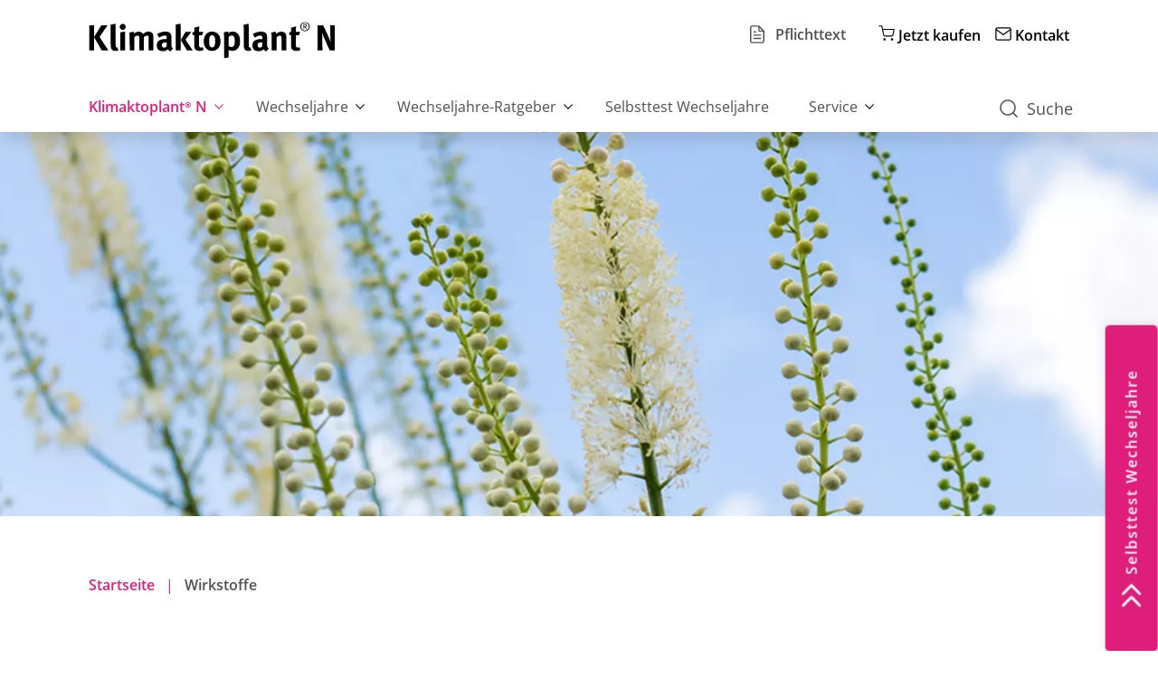

--- FILE ---
content_type: text/html; charset=UTF-8
request_url: https://www.klimaktoplant.de/klimaktoplant/wirkstoffe
body_size: 11108
content:
<!DOCTYPE html>
<html lang="de" dir="ltr" prefix="og: https://ogp.me/ns#">
  <head>
    <meta charset="utf-8" />
<noscript><style>form.antibot * :not(.antibot-message) { display: none !important; }</style>
</noscript><meta name="description" content="Welche Wirkstoffe sind in Klimaktoplant® N enthalten? ► Wirkung von Cimicifuga, Ignatia, Sanguinaria und Sepia entdecken" />
<meta name="abstract" content="Wirkstoffe kennenlernen | Klimaktoplant® N" />
<link rel="canonical" href="https://www.klimaktoplant.de/klimaktoplant/wirkstoffe" />
<link rel="image_src" href="https://www.klimaktoplant.de/sites/g/files/oawcqg591/files/styles/social_media/public/2022-03/header_wirkstoffe.jpg.webp?itok=1bkzATFR" />
<link rel="icon" href="/sites/g/files/oawcqg591/files/metatag_favicons/favicon.ico" />
<link rel="icon" sizes="16x16" href="/sites/g/files/oawcqg591/files/metatag_favicons/favicon-16x16.png" />
<link rel="icon" sizes="32x32" href="/sites/g/files/oawcqg591/files/metatag_favicons/favicon-32x32.png" />
<link rel="icon" sizes="192x192" href="/sites/g/files/oawcqg591/files/metatag_favicons/android-chrome-192x192.png" />
<link rel="apple-touch-icon" href="/sites/g/files/oawcqg591/files/metatag_favicons/apple-touch-icon.png" />
<meta property="og:site_name" content="klimaktoplant.de" />
<meta property="og:type" content="website" />
<meta property="og:url" content="https://www.klimaktoplant.de/klimaktoplant/wirkstoffe" />
<meta property="og:title" content="Wirkstoffe" />
<meta property="og:description" content="Wirkstoffe kennenlernen | Klimaktoplant® N" />
<meta property="og:image" content="https://www.klimaktoplant.de/sites/g/files/oawcqg591/files/styles/social_media/public/2022-03/header_wirkstoffe.jpg.webp?itok=1bkzATFR" />
<meta property="og:image:width" content="1200" />
<meta property="og:image:height" content="675" />
<meta name="twitter:card" content="summary_large_image" />
<meta name="twitter:description" content="Wirkstoffe kennenlernen | Klimaktoplant® N" />
<meta name="twitter:title" content="Wirkstoffe | klimaktoplant.de" />
<meta name="twitter:image" content="https://www.klimaktoplant.de/sites/g/files/oawcqg591/files/styles/social_media/public/2022-03/header_wirkstoffe.jpg.webp?itok=1bkzATFR" />
<meta name="Generator" content="Drupal 10 (https://www.drupal.org); Commerce 2" />
<meta name="MobileOptimized" content="width" />
<meta name="HandheldFriendly" content="true" />
<meta name="viewport" content="width=device-width, initial-scale=1.0" />
<script>if (window.location.pathname.match(/^\/impressum|^\/datenschutz/)) {
  window.UC_UI_SUPPRESS_CMP_DISPLAY = true;
}</script>
<link href="//privacy-proxy.usercentrics.eu" rel="preconnect" />
<script src="//privacy-proxy.usercentrics.eu/latest/uc-block.bundle.js" type="application/javascript"></script>
<link href="//api.usercentrics.eu" rel="dns-prefetch" />
<script src="/sites/g/files/oawcqg591/files/google_tag/schwabe_de/google_tag.script.js?t87nsr" defer defer></script>
<script src="/sites/g/files/oawcqg591/files/google_tag/schwabe_gtm/google_tag.script.js?t87nsr" defer defer></script>

    <title>Wirkstoffe kennenlernen | Klimaktoplant® N</title>
    <script src="https://web.cmp.usercentrics.eu/ui/loader.js" id="usercentrics-cmp" data-settings-id="oay7dj-pB" async rel="preload"></script>

    <link rel="stylesheet" media="all" href="/themes/contrib/stable/css/system/components/align.module.css?t87nsr" />
<link rel="stylesheet" media="all" href="/themes/contrib/stable/css/system/components/fieldgroup.module.css?t87nsr" />
<link rel="stylesheet" media="all" href="/themes/contrib/stable/css/system/components/container-inline.module.css?t87nsr" />
<link rel="stylesheet" media="all" href="/themes/contrib/stable/css/system/components/clearfix.module.css?t87nsr" />
<link rel="stylesheet" media="all" href="/themes/contrib/stable/css/system/components/details.module.css?t87nsr" />
<link rel="stylesheet" media="all" href="/themes/contrib/stable/css/system/components/hidden.module.css?t87nsr" />
<link rel="stylesheet" media="all" href="/themes/contrib/stable/css/system/components/item-list.module.css?t87nsr" />
<link rel="stylesheet" media="all" href="/themes/contrib/stable/css/system/components/js.module.css?t87nsr" />
<link rel="stylesheet" media="all" href="/themes/contrib/stable/css/system/components/nowrap.module.css?t87nsr" />
<link rel="stylesheet" media="all" href="/themes/contrib/stable/css/system/components/position-container.module.css?t87nsr" />
<link rel="stylesheet" media="all" href="/themes/contrib/stable/css/system/components/reset-appearance.module.css?t87nsr" />
<link rel="stylesheet" media="all" href="/themes/contrib/stable/css/system/components/resize.module.css?t87nsr" />
<link rel="stylesheet" media="all" href="/themes/contrib/stable/css/system/components/system-status-counter.css?t87nsr" />
<link rel="stylesheet" media="all" href="/themes/contrib/stable/css/system/components/system-status-report-counters.css?t87nsr" />
<link rel="stylesheet" media="all" href="/themes/contrib/stable/css/system/components/system-status-report-general-info.css?t87nsr" />
<link rel="stylesheet" media="all" href="/themes/contrib/stable/css/system/components/tablesort.module.css?t87nsr" />
<link rel="stylesheet" media="all" href="/core/../themes/custom/schwabe_base/dist/css/components/sw-link.css?t87nsr" />
<link rel="stylesheet" media="all" href="/modules/contrib/paragraphs/css/paragraphs.unpublished.css?t87nsr" />
<link rel="stylesheet" media="all" href="/themes/custom/schwabe_base/dist/tailwind.base.css" />
<link rel="stylesheet" media="all" href="/themes/custom/schwabe_base/dist/tailwind.css?t87nsr" />
<link rel="stylesheet" media="all" href="/themes/custom/schwabe_base/dist/css/forms.css?t87nsr" />
<link rel="stylesheet" media="all" href="/themes/custom/schwabe_base/dist/css/helper.css?t87nsr" />
<link rel="stylesheet" media="all" href="/themes/custom/schwabe_base/dist/css/section.css?t87nsr" />
<link rel="stylesheet" media="all" href="/themes/custom/schwabe_base/dist/css/layout-box.css?t87nsr" />
<link rel="stylesheet" media="all" href="/themes/custom/schwabe_base/dist/css/footer.css?t87nsr" />
<link rel="stylesheet" media="all" href="/themes/custom/schwabe_base/dist/css/lazy.css?t87nsr" />
<link rel="stylesheet" media="all" href="/themes/custom/schwabe_base/dist/css/media.css?t87nsr" />
<link rel="stylesheet" media="all" href="/themes/custom/schwabe_base/dist/css/ckeditor.css?t87nsr" />
<link rel="stylesheet" media="all" href="/themes/custom/schwabe_base/dist/css/mandatory-text.css?t87nsr" />
<link rel="stylesheet" media="all" href="/themes/custom/schwabe_base/dist/css/body-scroll-lock.css?t87nsr" />
<link rel="stylesheet" media="all" href="/themes/custom/schwabe_base/dist/css/klaro.css?t87nsr" />
<link rel="stylesheet" media="all" href="/themes/custom/schwabe_base/dist/css/general.css?t87nsr" />
<link rel="stylesheet" media="all" href="/themes/custom/schwabe_base/dist/css/breadcrumbs.css?t87nsr" />
<link rel="stylesheet" media="all" href="/themes/custom/schwabe_base/dist/css/commerce-product.css?t87nsr" />
<link rel="stylesheet" media="all" href="/themes/custom/schwabe_base/dist/css/mobile-header.css?t87nsr" />
<link rel="stylesheet" media="all" href="/themes/custom/schwabe_base/dist/css/branding.css?t87nsr" />

    <link rel="preload" href="/themes/custom/schwabe_base/dist/assets/fonts/open-sans-v20-latin-ext_latin-regular.woff2" as="font" type="font/woff2" crossorigin="anonymous">
    <link rel="preload" href="/themes/custom/schwabe_base/dist/assets/fonts/open-sans-v20-latin-ext_latin-600.woff2" as="font" type="font/woff2" crossorigin="anonymous">
    <link rel="preload" href="/themes/custom/schwabe_base/dist/assets/fonts/open-sans-v20-latin-ext_latin-300.woff2" as="font" type="font/woff2" crossorigin="anonymous">
    <link rel="preload" href="/themes/custom/schwabe_base/dist/assets/fonts/open-sans-condensed-v15-latin-ext_latin-700.woff2" as="font" type="font/woff2" crossorigin="anonymous">
  </head>
  <body class="theme-klimaktoplant site-klimaktoplant.de" data-footer-background="accent-2">
    <noscript><iframe src="https://sgtm.klimaktoplant.de/ns.html?id=GTM-NDSFZCB" height="0" width="0" style="display:none;visibility:hidden"></iframe></noscript><noscript><iframe src="https://www.googletagmanager.com/ns.html?id=GTM-WTNZGHZ" height="0" width="0" style="display:none;visibility:hidden"></iframe></noscript>
        <a href="#main-content" class="visually-hidden main-content--link">
      Direkt zum Inhalt
    </a>
      <div class="dialog-off-canvas-main-canvas" data-off-canvas-main-canvas>
    

  


    
<div 
  style="--header-size--mobile: 0px; --header-size--laptop: 144px"
  class="page-wrapper relative  "
  >
          <sw-header  has-mandatory-text >
    
        <script>
      const $header = document.querySelector("sw-header")
      if ($header) {
        $header.style.opacity = 0;
        $header.style.position = "fixed";
        $header.style.top = 0;
        $header.style.zIndex = 50;
      }
    </script>

    <div slot="branding">
      <div class="sw-branding">
        <a href="https://www.klimaktoplant.de/">
          <img src="/sites/g/files/oawcqg591/files/logo/klimaktoplant_black.svg" alt="Logo Schwabe Group" style="width: 280px; height: 41px;" />
        </a>
      </div>
    </div>
    <div slot="utility">
              <div>
    

<div  class="layout-box">
  <div id="block-mandatorytext">
    
        
    

<sw-button-mandatory-text menu ghost data-mandatory-text-button mandatory-text-body="&quot;&lt;p&gt;&lt;span class=\&quot;brand-color-cke\&quot;&gt;&lt;strong&gt;Pflichtangaben&lt;\/strong&gt;&lt;\/span&gt;&lt;\/p&gt;\n&lt;p&gt;&lt;strong&gt;&lt;span class=\&quot;nowrap-brand\&quot;&gt;Klimaktoplant\u00ae N&lt;\/span&gt;&lt;br&gt;\nAnwendungsgebiete:&lt;\/strong&gt; Die Anwendungsgebiete leiten sich von den hom\u00f6opathischen Arzneimittelbildern ab. Dazu geh\u00f6ren: Wechseljahresbeschwerden wie Hitzewallungen, Schwei\u00dfausbr\u00fcche, Herzklopfen, innere Unruhe, Schlafst\u00f6rungen.&amp;nbsp;&lt;strong&gt;Zu Risiken und Nebenwirkungen lesen Sie die Packungsbeilage und fragen Sie Ihre \u00c4rztin, Ihren Arzt oder in Ihrer Apotheke.&lt;\/strong&gt;&amp;nbsp;Enth\u00e4lt Lactose und Weizenst\u00e4rke. Packungsbeilage beachten!&lt;\/p&gt;\n&lt;p&gt;&lt;strong&gt;Deutsche Hom\u00f6opathie-Union DHU-Arzneimittel GmbH &amp;amp; Co. KG, Karlsruhe&lt;\/strong&gt;&lt;\/p&gt;\n&quot;">
  Pflichttext
  <sw-icon slot="start" name="file" width="20" height="20">
</sw-button-mandatory-text>

  </div>
</div>

  </div>

            <div class="flex-col ml-4 gap-4 lg:flex-row flex">
  

<div class="flex ml-0 px-5 lg:ml-4 py-4 lg:p-0">
  
<div class="sw-link " data-theme="menu">
      <a 
      href="/klimaktoplant-kaufen" 
      target=""
          >
              <sw-icon name="shopping-cart" width="18"></sw-icon>
      
      <b>
              Jetzt kaufen
          </b>
    </a>
  </div>
</div>

<nav role="navigation" aria-label="block-metanavigation-menu" id="block-metanavigation">
            
  <div class="visually-hidden" id="block-metanavigation-menu">Meta navigation</div>
  

        
<div class="ml-5 mt-0 mb-6 lg:mb-0 lg:ml-4 hidden lg:block">
  <div class="flex flex-col lg:flex-row gap-6">
    
                          
<div class="sw-link " data-theme="menu">
      <a 
      href="/kontakt" 
      target=""
          >
              <sw-icon name="contact" width="18"></sw-icon>
      
      <b>
                  Kontakt
              </b>
    </a>
  </div>

      </div>
  </div>

  </nav>

</div>

    </div>
    <div slot="main">

<nav role="navigation" aria-label="block-mainnavigation-menu" id="block-mainnavigation">
            
  <div class="visually-hidden" id="block-mainnavigation-menu">Hauptnavigation</div>
  

        





    
        
      <sw-mega-menu data-region="primary_menu">
                            <sw-mega-menu-item active>
            <a href="https://www.klimaktoplant.de" class="mr-2"><span class="nowrap-brand">Klimaktoplant® N</span></a>
                          <sw-icon width="10" class="pb-2" opener name="bottom"></sw-icon>
              <sw-icon width="10" class="pb-2" closer name="top"></sw-icon>
                  
        
              <sw-mega-menu-panel>
          <sw-panel grid closer="false">
      
      <sw-menu width="full" variant="main" level="1">
        <div class="main-menu-items w-full inline-grid grid-cols-3 items-baseline gap-y-4 gap-x-40">
                                                <a href="/klimaktoplant/wirkstoffe" data-drupal-link-system-path="node/241" class="is-active" aria-current="page">Wirkstoffe</a>
                                                            <a href="/klimaktoplant/studie-belegt-wirksamkeit" data-drupal-link-system-path="node/246">Studie belegt Wirksamkeit</a>
                                                            <a href="/klimaktoplant/qualitaet" data-drupal-link-system-path="node/251">Qualität</a>
                              </div>
      </sw-menu>

                            </sw-panel>
        </sw-mega-menu-panel>
      
      
                      </sw-mega-menu-item>
                            <sw-mega-menu-item>
            <a href="/wechseljahre" class="mr-2" data-drupal-link-system-path="node/271">Wechseljahre</a>
                          <sw-icon width="10" class="pb-2" opener name="bottom"></sw-icon>
              <sw-icon width="10" class="pb-2" closer name="top"></sw-icon>
                  
        
              <sw-mega-menu-panel>
          <sw-panel grid closer="false">
      
      <sw-menu width="full" variant="main" level="1">
        <div class="main-menu-items w-full inline-grid grid-cols-3 items-baseline gap-y-4 gap-x-40">
                                    <div class="flex -mb-4 justify-end self-start" style="flex-direction: row-reverse;">
                <sw-dropdown position="false" variant="menu">
                  <a href="/wechseljahre/wechseljahresbeschwerden" slot="title" data-drupal-link-system-path="node/266">Wechseljahresbeschwerden</a>
                  <sw-button mega-menu-opener icon-only="" ghost="" slot="opener" size="small">
                    <sw-icon class="pb-4" width="10" name="plus"></sw-icon>
                    <span slot="a11y">Open Accordion</span>
                  </sw-button>
                  <sw-button mega-menu-opener icon-only="" ghost="" slot="closer" size="small">
                    <sw-icon class="pb-4" size="12" name="minus"></sw-icon>
                    <span slot="a11y">Close Accordion</span>
                  </sw-button>
                  <div class="pl-6 pt-3">    
        
      
      <sw-menu width="full" variant="main" level="2">
        <div class="main-menu-items w-full flex flex-col gap-y-1">
                                                <a href="/wechseljahre/wechseljahresbeschwerden/hitzewallungen" data-drupal-link-system-path="node/301">Hitzewallungen</a>
                                                            <a href="/wechseljahre/wechseljahresbeschwerden/schlafstoerungen" data-drupal-link-system-path="node/306">Schlafstörungen</a>
                                                            <a href="/wechseljahre/wechseljahresbeschwerden/stimmungsschwankungen" data-drupal-link-system-path="node/311">Stimmungsschwankungen</a>
                                                            <a href="/wechseljahre/wechseljahresbeschwerden/trockene-haut" data-drupal-link-system-path="node/316">Trockene Haut</a>
                                                            <a href="/wechseljahre/wechseljahresbeschwerden/scheidentrockenheit-und-harninkontinenz" data-drupal-link-system-path="node/321">Scheidentrockenheit und Harninkontinenz</a>
                                                            <a href="/wechseljahre/wechseljahresbeschwerden/veraenderungen-der-knochenstruktur" data-drupal-link-system-path="node/326">Veränderungen in der Knochenstruktur</a>
                                                            <a href="/wechseljahre/wechseljahresbeschwerden/gewichtszunahme" data-drupal-link-system-path="node/461">Gewichtszunahme</a>
                                                            <a href="/wechseljahre/wechseljahresbeschwerden/haarausfall" data-drupal-link-system-path="node/471">Haarausfall</a>
                                                            <a href="/wechseljahre/wechseljahresbeschwerden/herzrasen" data-drupal-link-system-path="node/466">Herzrasen</a>
                              </div>
      </sw-menu>

      
      </div>
                </sw-dropdown>
              </div>
                                                                        <a href="/wechseljahre/behandlungsmoeglichkeiten" data-drupal-link-system-path="node/256">Behandlungsmöglichkeiten</a>
                                                            <a href="/wechseljahre/wechseljahre-unter-40" data-drupal-link-system-path="node/56">Wechseljahre unter 40</a>
                                                            <a href="/wechseljahre/frauen-von-heute-ueber-die-wechseljahre" data-drupal-link-system-path="node/476">Frauen von heute über die Wechseljahre</a>
                              </div>
      </sw-menu>

                            </sw-panel>
        </sw-mega-menu-panel>
      
      
                      </sw-mega-menu-item>
                            <sw-mega-menu-item>
            <a href="/wechseljahre-ratgeber" class="mr-2" data-drupal-link-system-path="node/231">Wechseljahre-Ratgeber</a>
                          <sw-icon width="10" class="pb-2" opener name="bottom"></sw-icon>
              <sw-icon width="10" class="pb-2" closer name="top"></sw-icon>
                  
        
              <sw-mega-menu-panel>
          <sw-panel grid closer="false">
      
      <sw-menu width="full" variant="main" level="1">
        <div class="main-menu-items w-full inline-grid grid-cols-3 items-baseline gap-y-4 gap-x-40">
                                                <a href="/wechseljahre-ratgeber/sport-den-wechseljahren" data-drupal-link-system-path="node/226">Sport in den Wechseljahren</a>
                                                            <a href="/wechseljahre-ratgeber/entspannung-in-den-wechseljahren" data-drupal-link-system-path="node/236">Entspannung in den Wechseljahren</a>
                                                            <a href="/wechseljahre-ratgeber/entspannungsuebungen" data-drupal-link-system-path="node/221">Entspannungsübungen</a>
                                                            <a href="/wechseljahre-ratgeber/gesund-durch-die-wechseljahre" data-drupal-link-system-path="node/201">Gesund durch die Wechseljahre</a>
                                                            <a href="/wechseljahre-ratgeber/vorteile-einer-ausgewogenen-ernaehrung" data-drupal-link-system-path="node/206">Vorteile einer ausgewogenen Ernährung</a>
                                                            <a href="/wechseljahre-ratgeber/stark-und-zuversichtlich-den-neuanfang" data-drupal-link-system-path="node/211">Stark und zuversichtlich in den Neuanfang</a>
                                                            <a href="/wechseljahre-ratgeber/sex-und-verhuetung-in-den-wechseljahren" data-drupal-link-system-path="node/216">Sex und Verhütung in den Wechseljahren</a>
                              </div>
      </sw-menu>

                            </sw-panel>
        </sw-mega-menu-panel>
      
      
                      </sw-mega-menu-item>
                            <sw-mega-menu-item>
            <a href="/selbsttest-wechseljahre" class="mr-2" data-drupal-link-system-path="node/276">Selbsttest Wechseljahre</a>
                      </sw-mega-menu-item>
                            <sw-mega-menu-item>
            <a href="/service" class="mr-2" data-drupal-link-system-path="node/186">Service</a>
                          <sw-icon width="10" class="pb-2" opener name="bottom"></sw-icon>
              <sw-icon width="10" class="pb-2" closer name="top"></sw-icon>
                  
        
              <sw-mega-menu-panel>
          <sw-panel grid closer="false">
      
      <sw-menu width="full" variant="main" level="1">
        <div class="main-menu-items w-full inline-grid grid-cols-3 items-baseline gap-y-4 gap-x-40">
                                                <a href="/service/haeufig-gestellte-fragen" data-drupal-link-system-path="node/51">Häufig gestellte Fragen</a>
                                                            <a href="/service/gebrauchsinformation" data-drupal-link-system-path="node/116">Gebrauchsinformation</a>
                                                            <a href="/service/kostenerstattung" data-drupal-link-system-path="node/106">Kostenerstattung</a>
                                                            <a href="/service/buchtipps" data-drupal-link-system-path="node/61">Buchtipps</a>
                                                            <a href="/service/broschueren" data-drupal-link-system-path="node/341">Broschüren</a>
                              </div>
      </sw-menu>

                            </sw-panel>
        </sw-mega-menu-panel>
      
      
                      </sw-mega-menu-item>
              </sw-mega-menu>

          


  </nav>

</div>

    
              <div slot="search">
        <sw-dropdown full position="right" search>
          <sw-button theme="menu" slot="opener" text-size="lg" ghost search>
            <sw-icon slot="start" name="search" width="20"></sw-icon>
            Suche
          </sw-button>
          <sw-button slot="closer" text-size="lg" ghost search>
            <sw-icon slot="start" name="close" width="20" color="brand"></sw-icon>
            Suche
          </sw-button>
          <sw-panel closer="false">
              <div>
    

<div  class="layout-box">
  <div class="views-exposed-form mb-8" novalidate="novalidate" data-drupal-selector="views-exposed-form-content-search-page-1" id="block-exposedformcontent-searchpage-1">
    
        
    <form region="search" action="/search" method="get" id="views-exposed-form-content-search-page-1" accept-charset="UTF-8" class="relative">
  <div class="form-item-no-margin js-form-item form-item js-form-type-search form-item-text js-form-item-text form-no-label">
      <label for="edit-text" class="visually-hidden">Volltextsuche</label>
            <input placeholder="Suchbegriff eingeben..." class="form-input block w-full form-search" data-drupal-selector="edit-text" type="search" id="edit-text" name="text" value="" size="30" maxlength="128" />

      </div>
<div data-drupal-selector="edit-actions" class="form-actions js-form-wrapper form-wrapper" id="edit-actions"><button data-twig-suggestion="base_search" class="cursor-pointer js-form-submit form-submit absolute right-0 top-0 bottom-0 flex items-center justify-center w-10 focus:outline-none focus:shadow-focus focus:rounded-forms" data-drupal-selector="edit-submit-content-search" type="submit" id="edit-submit-content-search" value="Anwenden" /><sw-icon name="search" width="22"  color="brand"></sw-icon></button>

</div>


</form>

  </div>
</div>

  </div>

            <div id="elastic-menu-search" class="elastic-menu-search"></div>
          </sw-panel>
        </sw-dropdown>
      </div>
    
    </sw-header>

              <sw-panel close-text="Schließen" slot="mandatory-text" class="fixed top-auto bottom-0" data-mandatory-text-panel hidden>
        <div class="fixed bg-black opacity-40 inset-0 -z-10"></div>
          <div class="mandatory-text__content">
        </div>
      </sw-panel>
      
    <sw-header-mobile class="lg:hidden"  hasiconlink>

        <script>
      const $mobile_header = document.querySelector("sw-header-mobile")
      if ($mobile_header) {
        $mobile_header.style.opacity = 0;
      }
    </script>

              <div slot="mandatory">
        <sw-dropdown full position="right" class="mandatory-text-dropdown">
  <sw-button slot="opener" vertical data-mandatory-text-button>
    <sw-icon slot="start" name="file" width="22" height="22" color="foreground"></sw-icon>
    <div style="font-size: 8px; color: var(--brand-foreground); pointer-events: none;">
      Pflichttext
    </div>
  </sw-button>
  <sw-button slot="closer" vertical data-mandatory-text-button>
    <sw-icon slot="start" name="file" width="22" height="22" color="foreground"></sw-icon>
    <div style="font-size: 8px; color: var(--brand-foreground); pointer-events: none;">
      Pflichttext
    </div>
  </sw-button>
  <div>
  <div class="backdrop"></div>
  <sw-panel close-text="Schließen" closer="true" mandatory-text>
    <div class="mandatory-text__content">
      <p><span class="brand-color-cke"><strong>Pflichtangaben</strong></span></p>
<p><strong>Klimaktoplant® N<br>
Anwendungsgebiete:</strong> Die Anwendungsgebiete leiten sich von den homöopathischen Arzneimittelbildern ab. Dazu gehören: Wechseljahresbeschwerden wie Hitzewallungen, Schweißausbrüche, Herzklopfen, innere Unruhe, Schlafstörungen.&nbsp;<strong>Zu Risiken und Nebenwirkungen lesen Sie die Packungsbeilage und fragen Sie Ihre Ärztin, Ihren Arzt oder in Ihrer Apotheke.</strong>&nbsp;Enthält Lactose und Weizenstärke. Packungsbeilage beachten!</p>
<p><strong>Deutsche Homöopathie-Union DHU-Arzneimittel GmbH &amp; Co. KG, Karlsruhe</strong></p>

    </div>
  </sw-panel>
  </div>
</sw-dropdown>

      </div>
      <div class="sw-branding" slot="branding">
        <a href="https://www.klimaktoplant.de/">
          <img src="/sites/g/files/oawcqg591/files/logo/klimaktoplant_black.svg" alt="Logo Schwabe Group" style="width: 280px;" />
        </a>
      </div>
    
          <div slot="iconlink">
              <a href="/klimaktoplant-kaufen" >
          <sw-button vertical="">
            <sw-icon width="22" height="22" slot="start" nav-icon color="brand" name="shopping-cart"></sw-icon>
              <span class="whitespace-no-wrap">Jetzt kaufen</span>
          </sw-button>
        </a>
            </div>
    
    <div class="user-account-menu" slot="content">
        
    </div>

        <sw-dropdown class="mt-auto mobile-menu--dropdown" slot="content" full position="right">
      <sw-button slot="opener" vertical>
        <sw-icon slot="start" name="menu" width="22" height="22" color="brand"></sw-icon>
        Menü
      </sw-button>
      <sw-button slot="closer" vertical>
        <sw-icon slot="start" name="close" width="22" height="22" color="brand"></sw-icon>
        <span class="text-transparent">Menü</span>
      </sw-button>
      <sw-panel closer="false" expandable mobile class="overflow-x-hidden">
                  <div class="mobile-menu--search-wrapper">
            
                            <div>
    

<div  class="layout-box">
  <div class="views-exposed-form mb-8" novalidate="novalidate" data-drupal-selector="views-exposed-form-content-search-page-1" id="block-exposedformcontent-searchpage-1">
    
        
    <form region="search" action="/search" method="get" id="views-exposed-form-content-search-page-1" accept-charset="UTF-8" class="relative">
  <div class="form-item-no-margin js-form-item form-item js-form-type-search form-item-text js-form-item-text form-no-label">
      <label for="edit-text" class="visually-hidden">Volltextsuche</label>
            <input placeholder="Suchbegriff eingeben..." class="form-input block w-full form-search" data-drupal-selector="edit-text" type="search" id="edit-text" name="text" value="" size="30" maxlength="128" />

      </div>
<div data-drupal-selector="edit-actions" class="form-actions js-form-wrapper form-wrapper" id="edit-actions"><button data-twig-suggestion="base_search" class="cursor-pointer js-form-submit form-submit absolute right-0 top-0 bottom-0 flex items-center justify-center w-10 focus:outline-none focus:shadow-focus focus:rounded-forms" data-drupal-selector="edit-submit-content-search" type="submit" id="edit-submit-content-search" value="Anwenden" /><sw-icon name="search" width="22"  color="brand"></sw-icon></button>

</div>


</form>

  </div>
</div>

  </div>

                      </div>
        
          <div>
    
<nav role="navigation" aria-label="block-mobile-mainnavigation-menu" id="block-mobile-mainnavigation">
            
  <div class="visually-hidden" id="block-mobile-mainnavigation-menu">Hauptnavigation</div>
  

        

<sw-mobile-menu  expand-a11y-label="Expand submenu" back-label="Zurück">
          <ul   slot="menu" role="menu">
                            <li active>
                      <ul expanded="true" >
                            <li>
              <a href="/klimaktoplant/wirkstoffe" data-drupal-link-system-path="node/241" class="is-active" aria-current="page">Wirkstoffe</a>
            </li>
                                      <li>
              <a href="/klimaktoplant/studie-belegt-wirksamkeit" data-drupal-link-system-path="node/246">Studie belegt Wirksamkeit</a>
            </li>
                                      <li>
              <a href="/klimaktoplant/qualitaet" data-drupal-link-system-path="node/251">Qualität</a>
            </li>
                    </ul>
  
              <a active href=https://www.klimaktoplant.de parent-link><span class="nowrap-brand">Klimaktoplant® N</span></a>
            </li>
                                      <li >
                      <ul  >
                            <li >
                      <ul  >
                            <li>
              <a href="/wechseljahre/wechseljahresbeschwerden/hitzewallungen" data-drupal-link-system-path="node/301">Hitzewallungen</a>
            </li>
                                      <li>
              <a href="/wechseljahre/wechseljahresbeschwerden/schlafstoerungen" data-drupal-link-system-path="node/306">Schlafstörungen</a>
            </li>
                                      <li>
              <a href="/wechseljahre/wechseljahresbeschwerden/stimmungsschwankungen" data-drupal-link-system-path="node/311">Stimmungsschwankungen</a>
            </li>
                                      <li>
              <a href="/wechseljahre/wechseljahresbeschwerden/trockene-haut" data-drupal-link-system-path="node/316">Trockene Haut</a>
            </li>
                                      <li>
              <a href="/wechseljahre/wechseljahresbeschwerden/scheidentrockenheit-und-harninkontinenz" data-drupal-link-system-path="node/321">Scheidentrockenheit und Harninkontinenz</a>
            </li>
                                      <li>
              <a href="/wechseljahre/wechseljahresbeschwerden/veraenderungen-der-knochenstruktur" data-drupal-link-system-path="node/326">Veränderungen in der Knochenstruktur</a>
            </li>
                                      <li>
              <a href="/wechseljahre/wechseljahresbeschwerden/gewichtszunahme" data-drupal-link-system-path="node/461">Gewichtszunahme</a>
            </li>
                                      <li>
              <a href="/wechseljahre/wechseljahresbeschwerden/haarausfall" data-drupal-link-system-path="node/471">Haarausfall</a>
            </li>
                                      <li>
              <a href="/wechseljahre/wechseljahresbeschwerden/herzrasen" data-drupal-link-system-path="node/466">Herzrasen</a>
            </li>
                    </ul>
  
              <a  href=/wechseljahre/wechseljahresbeschwerden parent-link>Wechseljahresbeschwerden</a>
            </li>
                                      <li>
              <a href="/wechseljahre/behandlungsmoeglichkeiten" data-drupal-link-system-path="node/256">Behandlungsmöglichkeiten</a>
            </li>
                                      <li>
              <a href="/wechseljahre/wechseljahre-unter-40" data-drupal-link-system-path="node/56">Wechseljahre unter 40</a>
            </li>
                                      <li>
              <a href="/wechseljahre/frauen-von-heute-ueber-die-wechseljahre" data-drupal-link-system-path="node/476">Frauen von heute über die Wechseljahre</a>
            </li>
                    </ul>
  
              <a  href=/wechseljahre parent-link>Wechseljahre</a>
            </li>
                                      <li >
                      <ul  >
                            <li>
              <a href="/wechseljahre-ratgeber/sport-den-wechseljahren" data-drupal-link-system-path="node/226">Sport in den Wechseljahren</a>
            </li>
                                      <li>
              <a href="/wechseljahre-ratgeber/entspannung-in-den-wechseljahren" data-drupal-link-system-path="node/236">Entspannung in den Wechseljahren</a>
            </li>
                                      <li>
              <a href="/wechseljahre-ratgeber/entspannungsuebungen" data-drupal-link-system-path="node/221">Entspannungsübungen</a>
            </li>
                                      <li>
              <a href="/wechseljahre-ratgeber/gesund-durch-die-wechseljahre" data-drupal-link-system-path="node/201">Gesund durch die Wechseljahre</a>
            </li>
                                      <li>
              <a href="/wechseljahre-ratgeber/vorteile-einer-ausgewogenen-ernaehrung" data-drupal-link-system-path="node/206">Vorteile einer ausgewogenen Ernährung</a>
            </li>
                                      <li>
              <a href="/wechseljahre-ratgeber/stark-und-zuversichtlich-den-neuanfang" data-drupal-link-system-path="node/211">Stark und zuversichtlich in den Neuanfang</a>
            </li>
                                      <li>
              <a href="/wechseljahre-ratgeber/sex-und-verhuetung-in-den-wechseljahren" data-drupal-link-system-path="node/216">Sex und Verhütung in den Wechseljahren</a>
            </li>
                    </ul>
  
              <a  href=/wechseljahre-ratgeber parent-link>Wechseljahre-Ratgeber</a>
            </li>
                                      <li>
              <a href="/selbsttest-wechseljahre" data-drupal-link-system-path="node/276">Selbsttest Wechseljahre</a>
            </li>
                                      <li >
                      <ul  >
                            <li>
              <a href="/service/haeufig-gestellte-fragen" data-drupal-link-system-path="node/51">Häufig gestellte Fragen</a>
            </li>
                                      <li>
              <a href="/service/gebrauchsinformation" data-drupal-link-system-path="node/116">Gebrauchsinformation</a>
            </li>
                                      <li>
              <a href="/service/kostenerstattung" data-drupal-link-system-path="node/106">Kostenerstattung</a>
            </li>
                                      <li>
              <a href="/service/buchtipps" data-drupal-link-system-path="node/61">Buchtipps</a>
            </li>
                                      <li>
              <a href="/service/broschueren" data-drupal-link-system-path="node/341">Broschüren</a>
            </li>
                    </ul>
  
              <a  href=/service parent-link>Service</a>
            </li>
                    </ul>
  
</sw-mobile-menu>


  </nav>

<nav role="navigation" aria-label="block-metanavigation-2-menu" id="block-metanavigation-2">
            
  <div class="visually-hidden" id="block-metanavigation-2-menu">Meta navigation</div>
  

        
  <div class="py-4 px-5 flex flex-col space-y-6">
                        
      
<div class="sw-link " data-meta-nav>
      <a 
      href="/kontakt" 
      target=""
          >
              <sw-icon name="contact" width="18"></sw-icon>
      
      <b>
                  Kontakt
              </b>
    </a>
  </div>
      </div>

  </nav>

  </div>

        <div class="flex-col ml-4 gap-4 lg:flex-row flex">
  

<div class="flex ml-0 px-5 lg:ml-4 py-4 lg:p-0">
  
<div class="sw-link " data-theme="menu">
      <a 
      href="/klimaktoplant-kaufen" 
      target=""
          >
              <sw-icon name="shopping-cart" width="18"></sw-icon>
      
      <b>
              Jetzt kaufen
          </b>
    </a>
  </div>
</div>

<nav role="navigation" aria-label="block-metanavigation-menu" id="block-metanavigation">
            
  <div class="visually-hidden" id="block-metanavigation-menu">Meta navigation</div>
  

        
<div class="ml-5 mt-0 mb-6 lg:mb-0 lg:ml-4 hidden lg:block">
  <div class="flex flex-col lg:flex-row gap-6">
    
                          
<div class="sw-link " data-theme="menu">
      <a 
      href="/kontakt" 
      target=""
          >
              <sw-icon name="contact" width="18"></sw-icon>
      
      <b>
                  Kontakt
              </b>
    </a>
  </div>

      </div>
  </div>

  </nav>

</div>


      </sw-panel>
    </sw-dropdown>

    
  </sw-header-mobile>

      <div>
    <div data-drupal-messages-fallback class="hidden"></div>

  </div>


    

    <div class="layout-container">
    <main role="main">
      <a id="main-content" tabindex="-1"></a>      <section class="layout-content relative">

                            <div>
    
<div id="block-content">
  
    
  
<article>

  
  <div>
    
      <div>
              <div>




<div>
    <section data-width="full" data-spacing="bottom-none top-none" class="section">
    <div class="section-inner">
      
      

      <sw-media  full>
        <article fetchpriority="high" slot="media">
  
      
    
          



<img  loading="eager" fetchpriority="high" srcset="/sites/g/files/oawcqg591/files/styles/banner_placeholder/public/2022-03/header_wirkstoffe.jpg.webp?itok=RMQsgCm1 30w, /sites/g/files/oawcqg591/files/styles/banner_small/public/2022-03/header_wirkstoffe.jpg.webp?itok=8mMcnL3p 480w, /sites/g/files/oawcqg591/files/styles/banner_medium/public/2022-03/header_wirkstoffe.jpg.webp?itok=DAhsgGah 768w, /sites/g/files/oawcqg591/files/styles/banner_large/public/2022-03/header_wirkstoffe.jpg.webp?itok=OK0ieRRD 1080w, /sites/g/files/oawcqg591/files/styles/banner_extra_large/public/2022-03/header_wirkstoffe.jpg.webp?itok=eziGZ3s0 1440w, /sites/g/files/oawcqg591/files/styles/banner_full/public/2022-03/header_wirkstoffe.jpg.webp?itok=-Z3QThwN 1920w, /sites/g/files/oawcqg591/files/styles/banner_4k/public/2022-03/header_wirkstoffe.jpg.webp?itok=jj0zsCsM 3840w" sizes="auto" width="1440" height="480" src="/sites/g/files/oawcqg591/files/styles/banner_extra_large/public/2022-03/header_wirkstoffe.jpg.webp?itok=eziGZ3s0" alt="Pflanze"  />



  
  </article>

                  <span slot="caption"></span>
              </sw-media>
    </div>
  </section>
</div>
</div>
          </div>
  
      <div>
    

<div  class="layout-box">
  <div id="block-breadcrumbs">
    
        
      <section class="section" data-spacing="bottom-small top-small">
    <div class="section-inner">
      <nav role="navigation">
        <ul class="breadcrumb" aria-label="Breadcrumb">
                              <li>
                              <a class="link" href="/">Startseite</a>
                          </li>
                                        <li>
                              <span>Wirkstoffe</span>
                          </li>
                          </ul>
      </nav>
    </div>
  </section>

  </div>
</div>

  </div>

    
      <div>
              <div>




  <div>
        <section data-spacing="bottom-none top-small" class="section">
      <div class="section-inner">
        
        

        <h1  class="text-left">
          Ideal kombiniert - natürlich wirksam
        </h1>
      </div>
    </section>
  </div>
</div>
              <div>

<div class="paragraph--text">
    <section data-width="content" data-spacing="bottom-small top-none" class="section">
    <div class="section-inner">
      
      

      <span class="cke">
            <div><h2>Frei von Hormonen und gut verträglich</h2>
<p><span class="nowrap-brand">Klimaktoplant® N</span> ist frei von Hormonen. Im Gegensatz zu anderen Arzneimitteln zur Behandlung von Wechseljahresbeschwerden hat <span class="nowrap-brand">Klimaktoplant® N</span> fast keine Nebenwirkungen. <span class="nowrap-brand">Klimaktoplant® N</span> führt nicht zur Gewichtszunahme. <span class="nowrap-brand">Klimaktoplant® N</span> ist damit nicht nur ideal für die Langzeiteinnahme geeignet, sondern kann auch das hormonelle Gleichgewicht wiederherstellen.</p>
</div>
      </span>
    </div>
  </section>
</div>
</div>
              <div>

<div class="paragraph--text">
    <section data-width="content" data-spacing="bottom-none top-none" class="section">
    <div class="section-inner">
      
      

      <span class="cke">
            <div><h2><span class="nowrap-brand">Klimaktoplant® N</span> auch als ergänzende Therapie</h2>
<p>Bislang sind keine Wechselwirkungen mit anderen Arzneimitteln festgestellt worden. Aus diesem Grund können Sie <span class="nowrap-brand">Klimaktoplant® N</span> auch bei der Einnahme anderer Medikamente weiter anwenden.</p>
</div>
      </span>
    </div>
  </section>
</div>
</div>
              <div>




<section data-spacing="bottom-small top-small" class="section"  >
    <div class="section-inner">
    
    
          <sw-product-teaser  variant="default" has-media class="w-full h-full">
      








<article fetchpriority="high" slot="media">
  
      
    
          



<img  loading="eager" fetchpriority="high" srcset="/sites/g/files/oawcqg591/files/styles/original_placeholder/public/2023-07/klimaktoplant_packung_stoerer.png?itok=5hhFT1Tl 10w, /sites/g/files/oawcqg591/files/styles/original_small/public/2023-07/klimaktoplant_packung_stoerer.png?itok=AkxjhGvK 480w, /sites/g/files/oawcqg591/files/styles/original_medium/public/2023-07/klimaktoplant_packung_stoerer.png?itok=wa7E_H_H 768w, /sites/g/files/oawcqg591/files/styles/original_large/public/2023-07/klimaktoplant_packung_stoerer.png?itok=WK8un76X 1024w, /sites/g/files/oawcqg591/files/styles/original_extra_large/public/2023-07/klimaktoplant_packung_stoerer.png?itok=hXygcUcU 1440w, /sites/g/files/oawcqg591/files/styles/original_full/public/2023-07/klimaktoplant_packung_stoerer.png?itok=yLMas9O7 1920w" sizes="auto" width="480" height="360" src="/sites/g/files/oawcqg591/files/styles/original_small/public/2023-07/klimaktoplant_packung_stoerer.png?itok=AkxjhGvK" alt="Klimaktoplant Packung mit Störer Hormonfrei"  />



  
  </article>


<div class="cke">
  
            <div><p><strong>Gelassen durch die Wechseljahre - <span class="nowrap-brand">Klimaktoplant® N</span></strong></p>
<ul class="check">
<li>Hilft bei Hitzewallungen, Schweißausbrüchen, innerer Unruhe, Schlafstörungen und Herzklopfen</li>
<li>Ohne Hormone</li>
<li>Gut verträglich</li>
<li>Für längere Einnahme geeignet</li>
</ul>
</div>
      
</div>


<div slot="actions">
                    <div>
          <a
              class="pharmacy-button"
              id="trackingApotheke"
               href="https://dhu.doc.green/dhu?04187656" target="_blank" button theme="None"
          >
                        <sw-icon slot="start" name="location"></sw-icon>
            In einer Apotheke vor Ort bestellen
          </a>
        </div>
          
          <div class="mt-4 w-full">
        <sw-modal variant="top-aligned" content="kairion" class="p-0 w-full">
          <button
              class="pharmacy-button"
              button
              id="trackingOnlineApotheke"
          >
            <sw-icon slot="start" name="shopping-cart"></sw-icon>
            <span class="text-left">
              In einer Online Apotheke bestellen
            </span>
          </button>
          <div slot="content"> 
<div kairion id="kairionSelector61fcfefab5e93500172989d6">
</div>
 </div>
        </sw-modal>
      </div>
      

  </div>


      </sw-product-teaser>
      </div>
</section>
</div>
              <div>

<div class="paragraph--text">
    <section data-width="content" data-spacing="bottom-small top-small" class="section">
    <div class="section-inner">
      
      

      <span class="cke">
            <div><h2><span class="nowrap-brand">Klimaktoplant® N</span>&nbsp;– natürlich kombiniert wirksam</h2>
<p><span class="nowrap-brand">Klimaktoplant® N</span> ist ein Kombinationspräparat aus vier verschiedenen Wirkstoffen:</p>
</div>
      </span>
    </div>
  </section>
</div>
</div>
              <div>






<div>
    <section data-spacing="bottom-small top-small" class="section">
    <div class="section-inner">
      
      

      <sw-bild-text  variant="horizontal-asymmetrical" title="">
        <span slot="title"></span>
        <article slot="media">
  
      
    
          



<img  loading="lazy" fetchpriority="low" sizes="auto" width="480" height="320" src="/sites/g/files/oawcqg591/files/styles/landscape_small/public/2023-04/wirkstoff_cimicifuga.jpg.webp?itok=LmmzXlU2" alt="Cimicifuga" data-srcset="/sites/g/files/oawcqg591/files/styles/landscape_placeholder/public/2023-04/wirkstoff_cimicifuga.jpg.webp?itok=26bmhlVQ 12w, /sites/g/files/oawcqg591/files/styles/landscape_small/public/2023-04/wirkstoff_cimicifuga.jpg.webp?itok=LmmzXlU2 480w, /sites/g/files/oawcqg591/files/styles/landscape_medium/public/2023-04/wirkstoff_cimicifuga.jpg.webp?itok=lAAlybpI 768w, /sites/g/files/oawcqg591/files/styles/landscape_large/public/2023-04/wirkstoff_cimicifuga.jpg.webp?itok=yPnLBIBf 1024w, /sites/g/files/oawcqg591/files/styles/landscape_extra_large/public/2023-04/wirkstoff_cimicifuga.jpg.webp?itok=bJaendIn 1440w, /sites/g/files/oawcqg591/files/styles/landscape_full/public/2023-04/wirkstoff_cimicifuga.jpg.webp?itok=QbJ85M1L 1920w, /sites/g/files/oawcqg591/files/styles/landscape_4k/public/2023-04/wirkstoff_cimicifuga.jpg.webp?itok=awz9H0uu 3840w"  />



  
  </article>

        <span class="cke">
            <div><h3>Cimicifuga</h3>
<p>Die Traubensilberkerze hilft seit vielen Jahren gegen körperliche und seelische Wechseljahresbeschwerden. Hitzewallungen und Herzklopfen sowie innere Unruhe und Schlafstörungen werden reduziert.</p>
</div>
      </span>
      </sw-bild-text>
    </div>
  </section>
</div>
</div>
              <div>






<div>
    <section data-spacing="bottom-small top-small" class="section">
    <div class="section-inner">
      
      

      <sw-bild-text  variant="horizontal-asymmetrical" title="">
        <span slot="title"></span>
        <article slot="media">
  
      
    
          



<img  loading="lazy" fetchpriority="low" sizes="auto" width="480" height="320" src="/sites/g/files/oawcqg591/files/styles/landscape_small/public/2023-04/wirkstoff_ignatia.jpg.webp?itok=8URZj2k9" alt="Ignatia" data-srcset="/sites/g/files/oawcqg591/files/styles/landscape_placeholder/public/2023-04/wirkstoff_ignatia.jpg.webp?itok=_he44SRJ 12w, /sites/g/files/oawcqg591/files/styles/landscape_small/public/2023-04/wirkstoff_ignatia.jpg.webp?itok=8URZj2k9 480w, /sites/g/files/oawcqg591/files/styles/landscape_medium/public/2023-04/wirkstoff_ignatia.jpg.webp?itok=BwkNuKP- 768w, /sites/g/files/oawcqg591/files/styles/landscape_large/public/2023-04/wirkstoff_ignatia.jpg.webp?itok=AaZICUKj 1024w, /sites/g/files/oawcqg591/files/styles/landscape_extra_large/public/2023-04/wirkstoff_ignatia.jpg.webp?itok=VA7IMENh 1440w, /sites/g/files/oawcqg591/files/styles/landscape_full/public/2023-04/wirkstoff_ignatia.jpg.webp?itok=jIZeWvK1 1920w, /sites/g/files/oawcqg591/files/styles/landscape_4k/public/2023-04/wirkstoff_ignatia.jpg.webp?itok=Cjjtuxcb 3840w"  />



  
  </article>

        <span class="cke">
            <div><h3>Ignatia</h3>
<p>Die Ignatiusbohne wird vor allem zur Behandlung von Stimmungsschwankungen und innerer Unruhe sowie Kopfschmerzen eingesetzt.</p>
</div>
      </span>
      </sw-bild-text>
    </div>
  </section>
</div>
</div>
              <div>






<div>
    <section data-spacing="bottom-small top-small" class="section">
    <div class="section-inner">
      
      

      <sw-bild-text  variant="horizontal-asymmetrical" title="">
        <span slot="title"></span>
        <article slot="media">
  
      
    
          



<img  loading="lazy" fetchpriority="low" sizes="auto" width="480" height="320" src="/sites/g/files/oawcqg591/files/styles/landscape_small/public/2023-04/wirkstoff_sanguinaria_2.jpg.webp?itok=dExvqHJf" alt="Sanguinaria" data-srcset="/sites/g/files/oawcqg591/files/styles/landscape_placeholder/public/2023-04/wirkstoff_sanguinaria_2.jpg.webp?itok=APZCpW3c 12w, /sites/g/files/oawcqg591/files/styles/landscape_small/public/2023-04/wirkstoff_sanguinaria_2.jpg.webp?itok=dExvqHJf 480w, /sites/g/files/oawcqg591/files/styles/landscape_medium/public/2023-04/wirkstoff_sanguinaria_2.jpg.webp?itok=pM0Q4_rJ 768w, /sites/g/files/oawcqg591/files/styles/landscape_large/public/2023-04/wirkstoff_sanguinaria_2.jpg.webp?itok=YnHZefL_ 1024w, /sites/g/files/oawcqg591/files/styles/landscape_extra_large/public/2023-04/wirkstoff_sanguinaria_2.jpg.webp?itok=8HnDtbbb 1440w, /sites/g/files/oawcqg591/files/styles/landscape_full/public/2023-04/wirkstoff_sanguinaria_2.jpg.webp?itok=icC9rfnl 1920w, /sites/g/files/oawcqg591/files/styles/landscape_4k/public/2023-04/wirkstoff_sanguinaria_2.jpg.webp?itok=uPALvLDh 3840w"  />



  
  </article>

        <span class="cke">
            <div><h3>Sanguinaria</h3>
<p>Die kanadische Blutwurzel entfaltet ihre Wirkung bei den körperlichen Beschwerden der Wechseljahre. So lassen sich durch Sanguinaria Hitzewallungen mit anfallartigen Gesichtsrötungen, Herzklopfen und Kopfschmerzen positiv beeinflussen.</p>
</div>
      </span>
      </sw-bild-text>
    </div>
  </section>
</div>
</div>
              <div>






<div>
    <section data-spacing="bottom-small top-small" class="section">
    <div class="section-inner">
      
      

      <sw-bild-text  variant="horizontal-asymmetrical" title="">
        <span slot="title"></span>
        <article slot="media">
  
      
    
          



<img  loading="lazy" fetchpriority="low" sizes="auto" width="480" height="320" src="/sites/g/files/oawcqg591/files/styles/landscape_small/public/2023-04/wirkstoff_sepia.jpg.webp?itok=VydHKZWz" alt="Reagenzgläser im blauer Flüssigkeit" data-srcset="/sites/g/files/oawcqg591/files/styles/landscape_placeholder/public/2023-04/wirkstoff_sepia.jpg.webp?itok=U4NBrgua 12w, /sites/g/files/oawcqg591/files/styles/landscape_small/public/2023-04/wirkstoff_sepia.jpg.webp?itok=VydHKZWz 480w, /sites/g/files/oawcqg591/files/styles/landscape_medium/public/2023-04/wirkstoff_sepia.jpg.webp?itok=lwCBSH8a 768w, /sites/g/files/oawcqg591/files/styles/landscape_large/public/2023-04/wirkstoff_sepia.jpg.webp?itok=f6cxGK6s 1024w, /sites/g/files/oawcqg591/files/styles/landscape_extra_large/public/2023-04/wirkstoff_sepia.jpg.webp?itok=n1LjI0eZ 1440w, /sites/g/files/oawcqg591/files/styles/landscape_full/public/2023-04/wirkstoff_sepia.jpg.webp?itok=YRfEaRxL 1920w, /sites/g/files/oawcqg591/files/styles/landscape_4k/public/2023-04/wirkstoff_sepia.jpg.webp?itok=kOfdTwYe 3840w"  />



  
  </article>

        <span class="cke">
            <div><h3>Sepia</h3>
<p>Die Tinte des Tintenfischs ist vor allem wegen ihrer Wirkung bei den seelischen Beschwerden der Wechseljahre geschätzt wie z. B. Reizbarkeit oder Gleichgültigkeit, Erschöpfungszustände und Ein- und Durchschlafstörungen.</p>
</div>
      </span>
      </sw-bild-text>
    </div>
  </section>
</div>
</div>
              <div>








  


<div data-component-id="schwabe_base:sw-link">
    <section data-spacing="bottom-small top-large" data-width="content" class="section" >
    <div class="section-inner">
      
      

              <sw-flex  cols="3" x-space="4" y-space="8" hasTeasers>
                                  
    
    <sw-teaser  title="Teaser - Klimaktoplant" hover-label="Teaser - Klimaktoplant" link-text="Zu den Produktinformationen" link-href="/klimaktoplant" link-icon="round-right" link-theme="None" link-style="link" has-media hide-title smaller-text>
      <article slot="media">
  
      
    
          



<img  loading="lazy" fetchpriority="low" sizes="auto" width="480" height="320" src="/sites/g/files/oawcqg591/files/styles/landscape_small/public/2023-07/klimaktoplant_packung_stoerer.png.webp?itok=uNJtpbe6" alt="Klimaktoplant Packung mit Störer Hormonfrei" data-srcset="/sites/g/files/oawcqg591/files/styles/landscape_placeholder/public/2023-07/klimaktoplant_packung_stoerer.png.webp?itok=puk-qYFt 12w, /sites/g/files/oawcqg591/files/styles/landscape_small/public/2023-07/klimaktoplant_packung_stoerer.png.webp?itok=uNJtpbe6 480w, /sites/g/files/oawcqg591/files/styles/landscape_medium/public/2023-07/klimaktoplant_packung_stoerer.png.webp?itok=ptNdMAu7 768w, /sites/g/files/oawcqg591/files/styles/landscape_large/public/2023-07/klimaktoplant_packung_stoerer.png.webp?itok=esupxGtS 1024w, /sites/g/files/oawcqg591/files/styles/landscape_extra_large/public/2023-07/klimaktoplant_packung_stoerer.png.webp?itok=XL9YNMMO 1440w, /sites/g/files/oawcqg591/files/styles/landscape_full/public/2023-07/klimaktoplant_packung_stoerer.png.webp?itok=qjq-PX15 1920w, /sites/g/files/oawcqg591/files/styles/landscape_4k/public/2023-07/klimaktoplant_packung_stoerer.png.webp?itok=MQKiI25v 3840w"  />



  
  </article>

      <div class="cke">
        <p><span class="h5-cke"><span class="nowrap-brand">Klimaktoplant® N</span></span></p>
<p>Lindert die typischen Beschwerden der Wechseljahre und bringt Lebensqualität zurück – im Beruf und in der Freizeit, bei Tag und Nacht.</p>

      </div>

      <span slot="caption"></span>

      <h4 slot="title">
            <div>Teaser - Klimaktoplant</div>
      </h4>

      
                        <div slot="link">
            
<div class="sw-link " data-theme="None">
      <a 
      href="/klimaktoplant" 
      target=""
          >
              <sw-icon name="round-right" width="18"></sw-icon>
      
      <b>
                                          Zu den Produktinformationen
                                    </b>
    </a>
  </div>
          </div>
              
          </sw-teaser>
                        
    
    <sw-teaser  title="Teaser - Studie belegt Wirksamkeit" hover-label="Teaser - Studie belegt Wirksamkeit" link-text="Zur Studie" link-href="/klimaktoplant/studie-belegt-wirksamkeit" link-icon="round-right" link-theme="None" link-style="link" has-media hide-title smaller-text>
      <article slot="media">
  
      
    
          



<img  loading="lazy" fetchpriority="low" sizes="auto" width="480" height="320" src="/sites/g/files/oawcqg591/files/styles/landscape_small/public/2023-07/header_faq.jpg.webp?itok=o0vjnqs1" alt="Hand schreibt auf Papier" data-srcset="/sites/g/files/oawcqg591/files/styles/landscape_placeholder/public/2023-07/header_faq.jpg.webp?itok=jWkFlVdJ 12w, /sites/g/files/oawcqg591/files/styles/landscape_small/public/2023-07/header_faq.jpg.webp?itok=o0vjnqs1 480w, /sites/g/files/oawcqg591/files/styles/landscape_medium/public/2023-07/header_faq.jpg.webp?itok=NDsBJFCO 768w, /sites/g/files/oawcqg591/files/styles/landscape_large/public/2023-07/header_faq.jpg.webp?itok=IOk78A8L 1024w, /sites/g/files/oawcqg591/files/styles/landscape_extra_large/public/2023-07/header_faq.jpg.webp?itok=DC7Pfrfk 1440w, /sites/g/files/oawcqg591/files/styles/landscape_full/public/2023-07/header_faq.jpg.webp?itok=95f6_S6N 1920w, /sites/g/files/oawcqg591/files/styles/landscape_4k/public/2023-07/header_faq.jpg.webp?itok=yRkcbgSq 3840w"  />



  
  </article>

      <div class="cke">
        <p><span class="h5-cke">Studie belegt Wirksamkeit</span></p>
<p>Eine klinische Studie bestätigt, dass Klimaktoplant® die typischen Beschwerden der Wechseljahre lindern kann.</p>

      </div>

      <span slot="caption"></span>

      <h4 slot="title">
            <div>Teaser - Studie belegt Wirksamkeit</div>
      </h4>

      
                        <div slot="link">
            
<div class="sw-link " data-theme="None">
      <a 
      href="/klimaktoplant/studie-belegt-wirksamkeit" 
      target=""
          >
              <sw-icon name="round-right" width="18"></sw-icon>
      
      <b>
                                          Zur Studie
                                    </b>
    </a>
  </div>
          </div>
              
          </sw-teaser>
                        
    
    <sw-teaser  title="Service - Häufig gestellte Fragen" hover-label="Service - Häufig gestellte Fragen" link-text="Zu den Fragen &amp; Antworten" link-href="/service/haeufig-gestellte-fragen" link-icon="round-right" link-theme="None" link-style="link" has-media hide-title smaller-text>
      <article slot="media">
  
      
    
          



<img  loading="lazy" fetchpriority="low" sizes="auto" width="480" height="320" src="/sites/g/files/oawcqg591/files/styles/landscape_small/public/2023-04/header_fragen_3840x1280.jpg.webp?itok=ecdmSYuq" alt="Frau schaut nachdenklich zum Fenster" data-srcset="/sites/g/files/oawcqg591/files/styles/landscape_placeholder/public/2023-04/header_fragen_3840x1280.jpg.webp?itok=hGnYLbV3 12w, /sites/g/files/oawcqg591/files/styles/landscape_small/public/2023-04/header_fragen_3840x1280.jpg.webp?itok=ecdmSYuq 480w, /sites/g/files/oawcqg591/files/styles/landscape_medium/public/2023-04/header_fragen_3840x1280.jpg.webp?itok=DUozptPj 768w, /sites/g/files/oawcqg591/files/styles/landscape_large/public/2023-04/header_fragen_3840x1280.jpg.webp?itok=hR6DVRy7 1024w, /sites/g/files/oawcqg591/files/styles/landscape_extra_large/public/2023-04/header_fragen_3840x1280.jpg.webp?itok=_0Xk4BS8 1440w, /sites/g/files/oawcqg591/files/styles/landscape_full/public/2023-04/header_fragen_3840x1280.jpg.webp?itok=U96uXTvE 1920w, /sites/g/files/oawcqg591/files/styles/landscape_4k/public/2023-04/header_fragen_3840x1280.jpg.webp?itok=4xu0Vr_u 3840w"  />



  
  </article>

      <div class="cke">
        <p><span class="h5-cke">Häufig gestellte Fragen</span></p>
<p>Hier finden Sie Antworten auf die häufigsten Fragen zu den Wechseljahren.</p>

      </div>

      <span slot="caption"></span>

      <h4 slot="title">
            <div>Service - Häufig gestellte Fragen</div>
      </h4>

      
                        <div slot="link">
            
<div class="sw-link " data-theme="None">
      <a 
      href="/service/haeufig-gestellte-fragen" 
      target=""
          >
              <sw-icon name="round-right" width="18"></sw-icon>
      
      <b>
                                          Zu den Fragen &amp; Antworten
                                    </b>
    </a>
  </div>
          </div>
              
          </sw-teaser>
  
        </sw-flex>
          </div>
  </section>
</div>
</div>
          </div>
  
  </div>

</article>

</div>

  </div>

              </section>
    </main>
  </div>
    <footer class="footer">
        <div class="footer-top">
    


<div slot="top">
  <div>
    <section data-spacing="top-small bottom-small" class="section">
      <div class="section-inner">
        <div class="lg:grid lg:grid-cols-12 lg:gap-20 space-y-4 lg:space-y-0">
            <div class="layout-box" data-width="quarter">
                            <div class="sw-branding" data-footer data-align="left">
                              <a href="https://www.klimaktoplant.de/">
                  <img src="/sites/g/files/oawcqg591/files/logo/klimaktoplant_black.svg" alt="Logo Schwabe Group" />
                </a>
                            </div>
                          </div>
          


<div  data-width="quarter" class="layout-box">
  <div id="block-footertop1">
        <nav role="navigation" aria-label="block-footertop1-menu" id="block-footertop1">
                                
      <div class="visually-hidden" id="block-footertop1-menu">Footer Top 1</div>
      

                    


    

  
      <div class="block" >
    
      
      <div class="mb-4 font-semibold lg:text-lg">
                  <a href="/kontakt" data-drupal-link-system-path="node/191">Kontakt</a>
              </div>
    
      
      <div class="mb-4 font-semibold lg:text-lg">
                  <a href="/service/haeufig-gestellte-fragen" data-drupal-link-system-path="node/51">FAQ</a>
              </div>
    
      
      <div class="mb-4 font-semibold lg:text-lg">
                  <a href="https://www.dhu.de/service/newsletter">Newsletter</a>
              </div>
        </div>
  


          </nav>
  </div>
</div>



<div  data-width="quarter" class="layout-box">
  <div id="block-footertop2">
        <nav role="navigation" aria-label="block-footertop2-menu" id="block-footertop2">
                                
      <div class="visually-hidden" id="block-footertop2-menu">Footer Top 2</div>
      

                    


    

  
      <div class="block" >
    
      
      <div class="mb-4 font-semibold lg:text-lg">
                  <a href="https://www.dhu.de/nebenwirkungsmeldungen">Meldung von Nebenwirkungen</a>
              </div>
    
      
      <div class="mb-4 font-semibold lg:text-lg">
                  <a href="https://www.dhu-fachkreise.de/login/">Login Fachkreise</a>
              </div>
        </div>
  


          </nav>
  </div>
</div>

  

<div  data-width="quarter" class="layout-box">
  <div id="block-sociallinks">
        <nav role="navigation" aria-label="block-sociallinks-menu" id="block-sociallinks">
                                
      <div class="visually-hidden mt-12 caption text-center lg:mt-0 lg:text-left" id="block-sociallinks-menu">Social links</div>
      

                    


    

  
      <div class="flex flex-row justify-center lg:justify-start" >
    
               
              
      <div class="mx-4 lg:ml-0">
                  <a href="https://www.facebook.com/DHUDeutschland" data-icon="icon-facebook-coloured"><sw-icon color="brand" name="facebook-coloured" width="22" height="22"></sw-icon></a>
              </div>
    
               
              
      <div class="mx-4 lg:ml-0">
                  <a href="https://www.youtube.com/channel/UCEmeSFzalLKO-AMjkTXI_4A" data-icon="icon-youtube-coloured"><sw-icon color="brand" name="youtube-coloured" width="22" height="22"></sw-icon></a>
              </div>
        </div>
  


          </nav>
  </div>
</div>

        </div>
      </div>
    </section>
  </div>
</div>

    </div>
    <div slot="bottom">
      
<div>
  <section class="section">
    <div class="section-inner">
      <div class="lg:grid lg:grid-cols-12 lg:grid-flow-col lg:gap-8 lg:items-center py-3">
                  <div>
            <div class="sw-branding" data-align="left" data-variant="schwabe" data-footer>
                            <a href="https://www.dhu.de/" target="_blank">
                <img src="/sites/g/files/oawcqg591/files/logo/dhu_favicon.svg" alt="Logo Schwabe Group" />
              </a>
                          </div>
          </div>
                

<div  data-width="full" class="layout-box">
  <div id="block-footerbottom">
        <nav role="navigation" aria-label="block-footerbottom-menu" id="block-footerbottom">
                                
      <div class="visually-hidden" id="block-footerbottom-menu">Fußzeile unten</div>
      

                    
        <div class="flex flex-col justify-center items-center lg:flex-row lg:justify-end" >
          <div class="font-light my-1 lg:ml-8 lg:text-lg">
        <a href="/datenschutz" data-drupal-link-system-path="node/336">Datenschutz</a>
      </div>
          <div class="font-light my-1 lg:ml-8 lg:text-lg">
        <a href="/impressum" data-drupal-link-system-path="node/331">Impressum</a>
      </div>
          <div class="font-light my-1 lg:ml-8 lg:text-lg">
        <a href="#uc-central-modal-show" class="link-to-cmp-v2">Cookie-Einstellungen</a>
      </div>
        </div>
  


          </nav>
  </div>
</div>

      </div>
    </div>
  </section>
</div>

    </div>
  <footer>

</div>


  <div class="block fixed z-10 right-0 sticky-wrapper single-modal">
    
<div>
  


  
  <div class="relative">
    <sw-modal variant="center-aligned" scroll>
      <sw-button theme="" id="sticky-cta-selbsttest-wechseljahre" data-threshold-percentage="0" class="sticky-opener">
        
                  <sw-icon slot="start" name="double-arrow-right" height="22"></sw-icon>
                
        <div>Selbsttest Wechseljahre</div>
      </sw-button>
      <div slot="content"><p>Stellen Sie bestimmte körperliche Veränderungen an sich fest, haben Sie als Ursache vielleicht die Wechseljahre im Verdacht. Unser Wechseljahre Test hilft Ihnen.</p>
<p><sw-link button href="/selbsttest-wechseljahre" theme="light">Zum Wechseljahrestest<sw-icon name="round-right" slot="start" width="24"></sw-icon></sw-link></p>
</div>
    </sw-modal>
  </div>

</div>

  </div>


  </div>

    <script>


 uc.reloadOnOptIn('oay7dj-pB'); // reload page on YouTube opt-in
 // ... you can also add more service IDs similarly


uc.blockElements({
  'BJz7qNsdj-7': '.media-oembed-content'
});
</script>

    <script type="application/json" data-drupal-selector="drupal-settings-json">{"path":{"baseUrl":"\/","pathPrefix":"","currentPath":"node\/241","currentPathIsAdmin":false,"isFront":false,"currentLanguage":"de"},"pluralDelimiter":"\u0003","suppressDeprecationErrors":true,"xi_seo":{"user_roles":["anonymous"]},"ajaxTrustedUrl":{"\/search":true},"quicklink":{"admin_link_container_patterns":["#block-local-tasks-block a",".block-local-tasks-block a","#drupal-off-canvas a","#toolbar-administration a"],"ignore_admin_paths":true,"ignore_ajax_links":true,"ignore_file_ext":true,"total_request_limit":0,"concurrency_throttle_limit":0,"idle_wait_timeout":2000,"viewport_delay":0,"debug":false,"url_patterns_to_ignore":["user\/logout","#","\/admin","\/edit"]},"user":{"uid":0,"permissionsHash":"a33389f2101445558cf1b746bc44430345715908461a6f73a7490ee2b72599fc"}}</script>
<script src="/libraries/quicklink/dist/quicklink.umd.js?t87nsr" defer></script>
<script src="/core/assets/vendor/once/once.min.js?v=1.0.1" defer></script>
<script src="/sites/g/files/oawcqg591/files/languages/de_H5cM4TUp2fJDCFK4KX72oW1esXDe0k7xLW17eIOAfIc.js?t87nsr" defer></script>
<script src="/core/misc/drupalSettingsLoader.js?v=10.4.9" defer></script>
<script src="/core/misc/drupal.js?v=10.4.9" defer></script>
<script src="/core/misc/drupal.init.js?v=10.4.9" defer></script>
<script src="/modules/contrib/quicklink/js/quicklink_init.js?t87nsr" defer></script>
<script src="/modules/contrib/advagg/advagg_mod/js/js_fallback.js?t87nsr" defer></script>
<script src="/modules/contrib/advagg/advagg_mod/js/js_defer.js?t87nsr" defer></script>
<script src="/modules/contrib/obfuscate_email/js/obfuscate_email.js?t87nsr" defer></script>
<script src="/core/misc/debounce.js?v=10.4.9" defer></script>
<script src="/themes/custom/schwabe_base/dist/js/img-sizes-auto.js?t87nsr" defer></script>
<script src="/themes/custom/schwabe_base/dist/js/kairion.js?t87nsr" defer></script>
<script src="/themes/custom/schwabe_base/dist/js/sticky-cta.js?t87nsr" defer></script>
<script src="/themes/custom/schwabe_base/dist/design-system/runtime.js?v=0.0.21" defer></script>
<script src="/themes/custom/schwabe_base/dist/design-system/vendor.js?v=0.0.21" defer></script>
<script src="/themes/custom/schwabe_base/dist/js/index.js?v=1.x" defer></script>
<script src="/themes/custom/schwabe_base/dist/js/headroom.js?v=1.x" defer></script>
<script src="/themes/custom/schwabe_base/dist/design-system/sw-bild-text.js?v=0.0.21" defer></script>
<script src="/themes/custom/schwabe_base/dist/design-system/sw-button.js?v=0.0.21" defer></script>
<script src="/themes/custom/schwabe_base/dist/design-system/sw-button-mandatory-text.js?v=0.0.21" defer></script>
<script src="/themes/custom/schwabe_base/dist/design-system/sw-dropdown.js?v=0.0.21" defer></script>
<script src="/themes/custom/schwabe_base/dist/design-system/sw-flex.js?v=0.0.21" defer></script>
<script src="/themes/custom/schwabe_base/dist/design-system/sw-header.js?v=0.0.21" defer></script>
<script src="/themes/custom/schwabe_base/dist/design-system/sw-header-mobile.js?v=0.0.21" defer></script>
<script src="/themes/custom/schwabe_base/dist/design-system/sw-icon.js?v=0.0.21" defer></script>
<script src="/themes/custom/schwabe_base/dist/design-system/sw-link.js?v=0.0.21" defer></script>
<script src="/themes/custom/schwabe_base/dist/design-system/sw-media.js?v=0.0.21" defer></script>
<script src="/themes/custom/schwabe_base/dist/design-system/sw-mega-menu.js?v=0.0.21" defer></script>
<script src="/themes/custom/schwabe_base/dist/design-system/sw-menu.js?v=0.0.21" defer></script>
<script src="/themes/custom/schwabe_base/dist/design-system/sw-mobile-menu.js?v=0.0.21" defer></script>
<script src="/themes/custom/schwabe_base/dist/design-system/sw-modal.js?v=0.0.21" defer></script>
<script src="/themes/custom/schwabe_base/dist/design-system/sw-panel.js?v=0.0.21" defer></script>
<script src="/themes/custom/schwabe_base/dist/design-system/sw-product-teaser.js?v=0.0.21" defer></script>
<script src="/themes/custom/schwabe_base/dist/design-system/sw-section.js?v=0.0.21" defer></script>
<script src="/themes/custom/schwabe_base/dist/design-system/sw-teaser.js?v=0.0.21" defer></script>
<script src="/themes/custom/schwabe_base/dist/design-system/sw-teaser-slider.js?v=0.0.21" defer></script>
<script src="/themes/custom/schwabe_base/dist/js/uc-footer-link.js?t87nsr" defer></script>

  </body>
</html>


--- FILE ---
content_type: text/css
request_url: https://www.klimaktoplant.de/themes/custom/schwabe_base/dist/css/components/sw-link.css?t87nsr
body_size: 1322
content:
.sw-link{display:inline-flex}.sw-link:focus-visible{outline:2px solid transparent;outline-offset:2px}.sw-link :is(a,button){min-height:1.5rem;color:var(--theme-brand);text-decoration:none;transition-property:background-color,border-color,color,fill,stroke;transition-timing-function:cubic-bezier(.4,0,.2,1);transition-duration:75ms}.link-hover,.sw-link :is(a,button):hover{text-decoration:underline}.sw-link :is(a,button){display:inline-flex;flex-wrap:nowrap;align-items:center;justify-content:center}.stamp ::slotted([slot=start]),.stamp svg:first-child,.stamp sw-icon:first-child,.sw-link :is(a,button) ::slotted([slot=start]),.sw-link :is(a,button) svg:first-child,.sw-link :is(a,button) sw-icon:first-child{margin-right:.625rem}.stamp ::slotted([slot=end]),.stamp svg:last-child,.stamp sw-icon:last-child,.sw-link :is(a,button) ::slotted([slot=end]),.sw-link :is(a,button) svg:last-child,.sw-link :is(a,button) sw-icon:last-child{margin-left:.625rem}.sw-link :is(a,button){font-weight:700;word-wrap:break-word;overflow-wrap:break-word}.link-hover,.link:hover{text-decoration:underline}.sw-link:not([data-button]) :is(a,button):focus-visible{border-radius:.125rem;position:relative}.sw-link :is(a,button):focus-visible{outline:3px solid rgba(var(--theme-brand-rgb),.5);outline-offset:2px}.sw-link :is(a,button):focus:not(:focus-visible) :is(a,button){box-shadow:none}.sw-link[data-icon] sw-icon{margin-right:.625rem}.sw-link[data-icon-slot=end] sw-icon{order:9999;margin-right:0;margin-left:.625rem}.sw-link[data-variant=linktext] :is(a,button){font-size:.875rem;font-weight:600;line-height:1.6428571428571428;margin-bottom:.75rem;text-transform:uppercase}@media (min-width:1024px){.sw-link[data-variant=linktext] :is(a,button){font-size:1rem;line-height:1.625;margin-bottom:.875rem}}.sw-link[data-button]:not([data-vertical]) :is(a,button){cursor:pointer;align-items:center;background-color:var(--brand-background);border:1px solid var(--button-border-color);border-radius:5px;box-shadow:0 0 10px 4px rgba(0,0,0,.05);color:#fff;display:inline-flex;font-size:.875rem;font-weight:600;justify-content:center;letter-spacing:2px;line-height:1.5;padding:.5rem 1.5rem;text-transform:none;transition:all .15s ease-in-out}.sw-link[data-button]:not([data-vertical]) :is(a,button):focus-visible{box-shadow:none;position:relative}.sw-link[data-button]:not([data-vertical]) :is(a,button):disabled{background-color:var(--brand-background);box-shadow:none;opacity:.4;pointer-events:none}@media (min-width:1024px){.sw-link[data-button]:not([data-vertical]) :is(a,button){font-size:1rem;padding:1rem 3rem}.sw-link[data-button]:not([data-vertical]) :is(a,button):hover{background-color:#fff;border-color:var(--brand-background);color:var(--brand-background)}}.sw-link[data-button]:not([data-vertical]):hover :is(a,button){text-decoration:none}:host([data-button][data-vertical]) :is(a,button){color:var(--brand-background);font-size:.5rem;margin-left:-1px;margin-right:-1px;padding-left:1px;padding-right:1px;text-align:center;max-width:3.125rem;display:flex;align-items:center;flex-direction:column}.button-vertical:focus-visible,.button-vertical:hover,:host([data-button][data-vertical]) :is(a,button):focus-visible,:host([data-button][data-vertical]) :is(a,button):hover{box-shadow:none;position:relative;border-radius:.25rem}:host([data-button][data-vertical]) :is(a,button) ::slotted([slot=start]){color:var(--accent-background);padding-right:0;padding-bottom:.25rem}.sw-link[data-button][data-commerce] :is(a,button){border-radius:9999px;font-size:.875rem;padding:.5rem 1.5rem;width:100%;min-height:2.6rem}.sw-link[data-button-smaller] :is(a,button){cursor:pointer;align-items:center;background-color:var(--brand-background);border:1px solid var(--button-border-color);border-radius:5px;box-shadow:0 0 10px 4px rgba(0,0,0,.05);color:#fff;display:inline-flex;font-size:.875rem;font-weight:600;justify-content:center;letter-spacing:2px;line-height:1.5;padding:.5rem 1.5rem;text-transform:none;transition:all .15s ease-in-out}.sw-link[data-button-smaller] :is(a,button):focus-visible{box-shadow:none;position:relative}.sw-link[data-button-smaller] :is(a,button):disabled{background-color:var(--brand-background);box-shadow:none;opacity:.4;pointer-events:none}@media (min-width:1024px){.sw-link[data-button-smaller] :is(a,button){font-size:1rem;padding:1rem 3rem}.sw-link[data-button-smaller] :is(a,button):hover{background-color:#fff;border-color:var(--brand-background);color:var(--brand-background)}.sw-link[data-button-smaller] :is(a,button){padding:.5rem 1.5rem!important;font-size:.875rem!important}}.sw-link[data-size=xs][data-button] :is(a,button){cursor:pointer;align-items:center;background-color:var(--brand-background);border:1px solid var(--button-border-color);border-radius:5px;box-shadow:0 0 10px 4px rgba(0,0,0,.05);color:#fff;display:inline-flex;font-size:.875rem;font-weight:600;justify-content:center;letter-spacing:2px;line-height:1.5;padding:.5rem 1.5rem;text-transform:none;transition:all .15s ease-in-out}.sw-link[data-size=xs][data-button] :is(a,button):focus-visible{box-shadow:none;position:relative}.sw-link[data-size=xs][data-button] :is(a,button):disabled{background-color:var(--brand-background);box-shadow:none;opacity:.4;pointer-events:none}@media (min-width:1024px){.sw-link[data-size=xs][data-button] :is(a,button){font-size:1rem;padding:1rem 3rem}.sw-link[data-size=xs][data-button] :is(a,button):hover{background-color:#fff;border-color:var(--brand-background);color:var(--brand-background)}.sw-link[data-size=xs][data-button] :is(a,button){min-height:0!important;padding:.5rem!important;font-size:.75rem!important}}.sw-link[data-button][data-rounded-full] :is(a,button){cursor:pointer;align-items:center;background-color:var(--brand-background);border:1px solid var(--button-border-color);border-radius:5px;box-shadow:0 0 10px 4px rgba(0,0,0,.05);color:#fff;display:inline-flex;font-size:.875rem;font-weight:600;justify-content:center;letter-spacing:2px;line-height:1.5;padding:.5rem 1.5rem;text-transform:none;transition:all .15s ease-in-out}.sw-link[data-button][data-rounded-full] :is(a,button):focus-visible{box-shadow:none;position:relative}.sw-link[data-button][data-rounded-full] :is(a,button):disabled{background-color:var(--brand-background);box-shadow:none;opacity:.4;pointer-events:none}@media (min-width:1024px){.sw-link[data-button][data-rounded-full] :is(a,button){font-size:1rem;padding:1rem 3rem}.sw-link[data-button][data-rounded-full] :is(a,button):hover{background-color:#fff;border-color:var(--brand-background);color:var(--brand-background)}}.sw-link[data-button][data-rounded-full] :is(a,button){border-radius:9999px}.sw-link[data-sticky] :is(a,button){border-radius:9999px!important}.sw-link[data-block]{display:block}.sw-link[data-block] :is(a,button){width:100%}.sw-link[data-link-stretched] :is(a,button):after{position:absolute;top:0;left:0;bottom:0;right:0;z-index:20;pointer-events:auto;background-color:transparent;content:""}.sw-link[data-theme=menu] :is(a,button){--text-opacity:1;color:#505050;color:rgba(80,80,80,var(--text-opacity))}.sw-link[data-theme=dark] :is(a,button),.sw-link[data-theme=menu] :is(a,button):hover{color:var(--brand-background)}.sw-link[data-theme=light] :is(a,button){color:var(--light-background)}.sw-link[data-theme=accent] :is(a,button){color:var(--accent-background)}.sw-link[data-theme=accent_2] a:is(a,button){color:var(--accent-background-2)}.sw-link[data-button][data-theme=dark] :is(a,button){background-color:var(--brand-background);--text-opacity:1;color:#fff;color:rgba(255,255,255,var(--text-opacity))}.sw-link[data-button][data-theme=light] :is(a,button){background-color:var(--light-background);color:var(--light-foreground);--theme-brand:var(--light-foreground)}.sw-link[data-button][data-theme=light] :is(a,button):hover{background-color:var(--light-background);border-color:var(--light-background);color:var(--brand-background)}.sw-link[data-button][data-theme=accent] :is(a,button){background-color:var(--accent-background);color:var(--accent-foreground);--theme-brand:var(--accent-foreground)}.sw-link[data-button][data-theme=accent] :is(a,button):hover{--bg-opacity:1;background-color:#fff;background-color:rgba(255,255,255,var(--bg-opacity));border-color:var(--accent-background);color:var(--accent-background)}.sw-link[data-button][data-theme=accent_2] :is(a,button){background-color:var(--accent-background-2);color:var(--accent-foreground-2);--theme-brand:var(--accent-foreground-2)}.sw-link[data-button][data-theme=accent_2] :is(a,button):hover{--bg-opacity:1;background-color:#fff;background-color:rgba(255,255,255,var(--bg-opacity));border-color:var(--accent-background-2);color:var(--accent-background-2)}.sw-link[data-button][data-theme=dark]:hover :is(a,button){--bg-opacity:1;background-color:#fff;background-color:rgba(255,255,255,var(--bg-opacity));border-color:var(--brand-background);color:var(--brand-background)}.sw-link[data-mandatory]{background-color:var(--brand-background);height:4rem;max-height:64px;padding:1rem .8rem}.sw-link[data-mandatory] :is(a,button){background-color:transparent;display:flex;flex-direction:column;align-items:center;font-weight:700;margin-left:-.25rem;margin-right:-.25rem;text-align:center;color:var(--brand-foreground);max-width:80px;font-size:8px}@media (min-width:1024px){.sw-link[data-variant=cta][data-button] :is(a,button){height:100%!important;padding:1rem!important;font-size:.875rem!important}}.sw-link[data-disabled] :is(a,button){pointer-events:none}.sw-link[data-meta-nav] :is(a,button){--text-opacity:1;color:#505050;color:rgba(80,80,80,var(--text-opacity))}@media (min-width:1024px){.sw-link[data-meta-nav] :is(a,button){color:var(--brand-background)}}.sw-link[data-button][data-outlined] :is(a,button){cursor:pointer;align-items:center;background-color:var(--brand-background);border:1px solid var(--button-border-color);border-radius:5px;box-shadow:0 0 10px 4px rgba(0,0,0,.05);color:#fff;display:inline-flex;font-size:.875rem;font-weight:600;justify-content:center;letter-spacing:2px;line-height:1.5;padding:.5rem 1.5rem;text-transform:none;transition:all .15s ease-in-out}.sw-link[data-button][data-outlined] :is(a,button):focus-visible{box-shadow:none;position:relative}.sw-link[data-button][data-outlined] :is(a,button):disabled{background-color:var(--brand-background);box-shadow:none;opacity:.4;pointer-events:none}@media (min-width:1024px){.sw-link[data-button][data-outlined] :is(a,button){font-size:1rem;padding:1rem 3rem}.sw-link[data-button][data-outlined] :is(a,button):hover{background-color:#fff;border-color:var(--brand-background);color:var(--brand-background)}}.sw-link[data-button][data-outlined] :is(a,button){border:1px solid;background-color:#fff}.sw-link[data-button][data-outlined] :is(a,button):hover{background-color:var(--brand-background)}.sw-link[data-button][data-outlined] :is(a,button){border-color:var(--brand-background);color:var(--brand-background)}.sw-link[data-button][data-outlined] :is(a,button):hover{--text-opacity:1;color:#fff;color:rgba(255,255,255,var(--text-opacity))}.sw-link :is(a,button) b{font-weight:bolder}

--- FILE ---
content_type: text/css
request_url: https://www.klimaktoplant.de/themes/custom/schwabe_base/dist/tailwind.base.css
body_size: 6289
content:
/*! normalize.css v8.0.1 | MIT License | github.com/necolas/normalize.css */html{line-height:1.15;-webkit-text-size-adjust:100%}body{margin:0}main{display:block}h1{font-size:2em;margin:.67em 0}hr{-webkit-box-sizing:content-box;box-sizing:content-box;height:0;overflow:visible}pre{font-family:monospace,monospace;font-size:1em}a{background-color:transparent}abbr[title]{border-bottom:none;text-decoration:underline;-webkit-text-decoration:underline dotted;text-decoration:underline dotted}b,strong{font-weight:bolder}code,kbd,samp{font-family:monospace,monospace;font-size:1em}small{font-size:80%}sub,sup{font-size:75%;line-height:0;position:relative;vertical-align:baseline}sub{bottom:-.25em}sup{top:-.5em}img{border-style:none}button,input,optgroup,select,textarea{font-family:inherit;font-size:100%;line-height:1.15;margin:0}button,input{overflow:visible}button,select{text-transform:none}[type=button],[type=reset],[type=submit],button{-webkit-appearance:button}[type=button]::-moz-focus-inner,[type=reset]::-moz-focus-inner,[type=submit]::-moz-focus-inner,button::-moz-focus-inner{border-style:none;padding:0}[type=button]:-moz-focusring,[type=reset]:-moz-focusring,[type=submit]:-moz-focusring,button:-moz-focusring{outline:1px dotted ButtonText}fieldset{padding:.35em .75em .625em}legend{-webkit-box-sizing:border-box;box-sizing:border-box;color:inherit;display:table;max-width:100%;padding:0;white-space:normal}progress{vertical-align:baseline}textarea{overflow:auto}[type=checkbox],[type=radio]{-webkit-box-sizing:border-box;box-sizing:border-box;padding:0}[type=number]::-webkit-inner-spin-button,[type=number]::-webkit-outer-spin-button{height:auto}[type=search]{-webkit-appearance:textfield;outline-offset:-2px}[type=search]::-webkit-search-decoration{-webkit-appearance:none}::-webkit-file-upload-button{-webkit-appearance:button;font:inherit}details{display:block}summary{display:list-item}[hidden],template{display:none}blockquote,dd,dl,figure,h1,h2,h3,h4,h5,h6,hr,p,pre{margin:0}button{background-color:transparent;background-image:none}button:focus{outline:1px dotted;outline:5px auto -webkit-focus-ring-color}fieldset,ol,ul{margin:0;padding:0}ol,ul{list-style:none}html{font-family:Open Sans,system-ui,-apple-system,Segoe UI,Roboto,Ubuntu,Cantarell,Noto Sans,sans-serif,BlinkMacSystemFont,Helvetica Neue,Arial,Apple Color Emoji,Segoe UI Emoji,Segoe UI Symbol,Noto Color Emoji;line-height:1.5}*,:after,:before{-webkit-box-sizing:border-box;box-sizing:border-box;border:0 solid}hr{border-top-width:1px}img{border-style:solid}textarea{resize:vertical}input::-webkit-input-placeholder,textarea::-webkit-input-placeholder{color:#a0aec0}input::-moz-placeholder,textarea::-moz-placeholder{color:#a0aec0}input::-ms-input-placeholder,textarea::-ms-input-placeholder{color:#a0aec0}input::placeholder,textarea::placeholder{color:#a0aec0}[role=button],button{cursor:pointer}table{border-collapse:collapse}h1,h2,h3,h4,h5,h6{font-size:inherit;font-weight:inherit}a{color:inherit;text-decoration:inherit}button,input,optgroup,select,textarea{padding:0;line-height:inherit;color:inherit}code,kbd,pre,samp{font-family:Menlo,Monaco,Consolas,Liberation Mono,Courier New,monospace}audio,canvas,embed,iframe,img,object,svg,video{display:block;vertical-align:middle}img,video{max-width:100%;height:auto}.h1,h1{font-family:Open Sans Condensed;font-weight:700;color:#2b3476;color:var(--theme-brand);font-size:2.25rem;line-height:1.25;margin-bottom:1.5rem}@media (min-width:1024px){.h1,h1{font-size:3rem;line-height:1.25;margin-bottom:2rem}}.h2,h2{font-family:Open Sans Condensed;font-weight:700;color:#2b3476;color:var(--theme-brand);font-size:2.125rem;line-height:1.2647058823529411;margin-bottom:1.5rem}@media (min-width:1024px){.h2,h2{font-size:2.5rem;line-height:1.25;margin-bottom:2rem}}.h3,h3{font-family:Open Sans Condensed;font-weight:700;color:#2b3476;color:var(--theme-brand);font-size:1.75rem;line-height:1.25;margin-bottom:1rem}@media (min-width:1024px){.h3,h3{font-size:2.25rem;line-height:1.25;margin-bottom:1.5rem}}.h4,h4{font-family:Open Sans Condensed;font-weight:700;color:#2b3476;color:var(--theme-brand);font-size:1.5rem;line-height:1.25;margin-bottom:1rem}@media (min-width:1024px){.h4,h4{font-size:1.875rem;line-height:1.2666666666666666;margin-bottom:1.5rem}}.h5,h5{font-family:Open Sans Condensed;font-weight:700;color:#2b3476;color:var(--theme-brand);font-size:1.25rem;line-height:1.25;margin-bottom:1rem}@media (min-width:1024px){.h5,h5{font-size:1.5rem;line-height:1.25;margin-bottom:1.5rem}}.h6,h6{font-family:Open Sans Condensed;font-weight:700;color:#2b3476;color:var(--theme-brand);font-size:1.125rem;line-height:1.2777777777777777;margin-bottom:.875rem}@media (min-width:1024px){.h6,h6{font-size:1.25rem;line-height:1.25;margin-bottom:1rem}}p{font-size:1.125rem;font-weight:300;line-height:1.5555555555555556;margin-bottom:1rem}@media (min-width:1024px){p{font-size:1.25rem;line-height:1.6;margin-bottom:1.5rem}}hr{border-bottom-width:1px;border-color:currentColor;margin:auto;width:calc(50% - 8px)}@media (min-width:1024px){hr{width:calc(16.66667% - 16.66667px)}}table{overflow:hidden;scroll:auto;border:1px solid #2b3476;border:1px solid var(--theme-brand)}th{background-color:#2b3476;background-color:var(--brand-background);color:#fff;color:var(--brand-foreground);font-weight:600;text-align:left;white-space:nowrap}td{font-weight:300}td,th{border:1px solid #2b3476;border:1px solid var(--theme-brand);padding:1rem 3rem 1rem .5rem}@media (min-width:1024px){td,th{padding:1.5rem 4rem 1.5rem .75rem}}img:not([src$=".svg"]){width:100%}body[scroll-locked]{position:fixed;overflow:hidden}:root{--light-background:#eaeff7;--light-background-rgb:234,239,247;--light-foreground:#262626;--accent-background:#22872f;--accent-background-rgb:34,135,47;--accent-foreground:#fff;--accent-background-2:#22872f;--accent-background-2-rgb:34,135,47;--accent-foreground-2:#fff;--text:#262626;--theme-text:#262626;--theme-brand-rgb:43,52,118}.theme-carmenthin-de,:root{--brand-background:#2b3476;--brand-foreground:#fff;--brand-rgb:43,52,118;--theme-brand:#2b3476;--button-border-color:transparent;--button-focus-shadow:0 0 0 3px rgba(var(--theme-brand-rgb),0.5)}.theme-carmenthin-de{--light-background:#eaeff7;--light-background-rgb:234,239,247;--light-foreground:#2b3476;--accent-background:#22872f;--accent-background-rgb:34,135,47;--accent-foreground:#fff;--accent-background-2:#f4f4f4;--accent-background-2-rgb:244,244,244;--accent-foreground-2:#000;--text:#000;--theme-text:#000;--theme-brand-rgb:43,52,118}.theme-gaspan{--brand-background:#2b3476;--brand-rgb:43,52,118;--light-background:#eaeff7;--light-background-rgb:234,239,247;--light-foreground:#262626;--accent-background:#22872f;--accent-background-rgb:34,135,47;--accent-foreground:#fff;--accent-background-2:#22872f;--accent-background-2-rgb:34,135,47;--accent-foreground-2:#fff;--text:#262626;--theme-text:#262626;--theme-brand:#2b3476;--theme-brand-rgb:43,52,118}.theme-gaspan,.theme-umckaloabo{--brand-foreground:#fff;--button-border-color:transparent;--button-focus-shadow:0 0 0 3px rgba(var(--theme-brand-rgb),0.5)}.theme-umckaloabo{--brand-background:#4b1e10;--brand-rgb:75,30,16;--light-background:#e6dfdc;--light-background-rgb:230,223,220;--light-foreground:#4b1e10;--accent-background:#ee7100;--accent-background-rgb:238,113,0;--accent-foreground:#fff;--accent-background-2:#ee7100;--accent-background-2-rgb:238,113,0;--accent-foreground-2:#fff;--text:#4b1e10;--theme-text:#4b1e10;--theme-brand:#4b1e10;--theme-brand-rgb:75,30,16}.theme-lasea{--light-background:#ede9f1;--light-background-rgb:237,233,241;--light-foreground:#505050;--accent-background:#ede9f1;--accent-background-rgb:237,233,241;--accent-foreground:#505050;--accent-background-2:#ede9f1;--accent-background-2-rgb:237,233,241;--accent-foreground-2:#505050}.theme-lasea,.theme-lasea-light-green{--brand-background:#4f1f75;--brand-foreground:#fff;--brand-rgb:79,31,117;--text:#505050;--theme-text:#505050;--theme-brand:#4f1f75;--theme-brand-rgb:79,31,117;--button-border-color:transparent;--button-focus-shadow:0 0 0 3px rgba(var(--theme-brand-rgb),0.5)}.theme-lasea-light-green{--light-background:#ede9f1;--light-background-rgb:237,233,241;--light-foreground:#4f1f75;--accent-background:#2e7800;--accent-background-rgb:46,120,0;--accent-foreground:#fff;--accent-background-2:#e3e3e3;--accent-background-2-rgb:227,227,227;--accent-foreground-2:#000}.theme-tebonin{--brand-background:#ae005f;--brand-rgb:174,0,95;--light-background:#f6f6f6;--light-background-rgb:246,246,246;--light-foreground:#4a4a4a;--accent-background:#707070;--accent-background-rgb:112,112,112;--accent-foreground:#fff;--accent-background-2:#aa0059;--accent-background-2-rgb:170,0,89;--accent-foreground-2:#fff;--text:#000;--theme-text:#000;--theme-brand:#ae005f;--theme-brand-rgb:174,0,95}.theme-kaloba,.theme-tebonin{--brand-foreground:#fff;--button-border-color:transparent;--button-focus-shadow:0 0 0 3px rgba(var(--theme-brand-rgb),0.5)}.theme-kaloba{--brand-background:#830065;--brand-rgb:131,0,101;--light-background:#d9cbd3;--light-background-rgb:217,203,211;--light-foreground:#262626;--accent-background:#d9cbd3;--accent-background-rgb:217,203,211;--accent-foreground:#262626;--accent-background-2:#d9cbd3;--accent-background-2-rgb:217,203,211;--accent-foreground-2:#262626;--text:#262626;--theme-text:#262626;--theme-brand:#830065;--theme-brand-rgb:131,0,101}.theme-kaloba_global{--light-background:#eaccdd;--light-background-rgb:234,204,221;--light-foreground:#262626;--accent-background:#eaccdd;--accent-background-rgb:234,204,221;--accent-foreground:#262626;--accent-background-2:#eaccdd;--accent-background-2-rgb:234,204,221;--accent-foreground-2:#262626}.theme-kaloba-global-2,.theme-kaloba_global{--brand-background:#830065;--brand-foreground:#fff;--brand-rgb:131,0,101;--text:#000;--theme-text:#000;--theme-brand:#830065;--theme-brand-rgb:131,0,101;--button-border-color:transparent;--button-focus-shadow:0 0 0 3px rgba(var(--theme-brand-rgb),0.5)}.theme-kaloba-global-2{--light-background:#d9cbd3;--light-background-rgb:217,203,211;--light-foreground:#262626;--accent-background:#dbdbdc;--accent-background-rgb:219,219,220;--accent-foreground:#000;--accent-background-2:#046a38;--accent-background-2-rgb:4,106,56;--accent-foreground-2:#fff}.theme-dhu{--brand-background:#006f32;--brand-rgb:0,111,50;--light-background:#76b82a;--light-background-rgb:118,184,42;--light-foreground:#fff;--accent-background:#76b82a;--accent-background-rgb:118,184,42;--accent-foreground:#fff;--accent-background-2:#238630;--accent-background-2-rgb:35,134,48;--accent-foreground-2:#fff;--text:#4a4a49;--theme-text:#4a4a49;--theme-brand:#006f32;--theme-brand-rgb:0,111,50}.theme-dhu,.theme-dhu_de{--brand-foreground:#fff;--button-border-color:transparent;--button-focus-shadow:0 0 0 3px rgba(var(--theme-brand-rgb),0.5)}.theme-dhu_de{--brand-background:#448000;--brand-rgb:68,128,0;--light-background:#be1622;--light-background-rgb:190,22,34;--light-foreground:#fff;--accent-background:#004f7c;--accent-background-rgb:0,79,124;--accent-foreground:#fff;--accent-background-2:#f5f5f5;--accent-background-2-rgb:245,245,245;--accent-foreground-2:#000;--text:#000;--theme-text:#000;--theme-brand:#448000;--theme-brand-rgb:68,128,0}.theme-generic{--brand-rgb:0,120,54;--light-background:#97bf0d;--light-background-rgb:151,191,13;--light-foreground:#000;--accent-background:#009898;--accent-background-rgb:0,152,152;--accent-foreground:#fff;--accent-background-2:#eaeaea;--accent-background-2-rgb:234,234,234;--accent-foreground-2:#000;--theme-text:#000;--theme-brand:#007836;--theme-brand-rgb:0,120,54}.theme-generic,.theme-generic-2{--brand-background:#007836;--brand-foreground:#fff;--text:#000;--button-border-color:transparent;--button-focus-shadow:0 0 0 3px rgba(var(--theme-brand-rgb),0.5)}.theme-generic-2{--brand-rgb:151,191,13;--light-background:#e5efc3;--light-background-rgb:229,239,195;--light-foreground:#000;--accent-background:#bfe5e5;--accent-background-rgb:191,229,229;--accent-foreground:#000;--accent-background-2:#eaeaea;--accent-background-2-rgb:234,234,234;--accent-foreground-2:#000;--theme-text:#000;--theme-brand:#007836;--theme-brand-rgb:151,191,13}.theme-umckaloabo-ch{--brand-background:#9560a4;--brand-rgb:149,96,164;--light-background:#c8add3;--light-background-rgb:200,173,211;--light-foreground:#262626;--accent-background:#9560a4;--accent-background-rgb:149,96,164;--accent-foreground:#fff;--accent-background-2:#9560a4;--accent-background-2-rgb:149,96,164;--accent-foreground-2:#fff;--text:#262626;--theme-text:#262626;--theme-brand:#9560a4;--theme-brand-rgb:149,96,164}.theme-umckaloabo-ch,.theme-umckaloabo-mx{--brand-foreground:#fff;--button-border-color:transparent;--button-focus-shadow:0 0 0 3px rgba(var(--theme-brand-rgb),0.5)}.theme-umckaloabo-mx{--brand-background:#009bb5;--brand-rgb:0,155,181;--light-background:#ccebf0;--light-background-rgb:204,235,240;--light-foreground:#009bb5;--accent-background:#f49a06;--accent-background-rgb:244,154,6;--accent-foreground:#fff;--accent-background-2:#007934;--accent-background-2-rgb:0,121,52;--accent-foreground-2:#fff;--text:#000;--theme-text:#000;--theme-brand:#009bb5;--theme-brand-rgb:0,155,181}.theme-prostagutt-ch{--brand-background:#27b4ae;--brand-foreground:#000;--brand-rgb:210,234,232;--light-background:#d2eae8;--light-background-rgb:210,234,232;--light-foreground:#000;--accent-background:#008d3f;--accent-background-rgb:0,141,63;--accent-foreground:#000;--accent-background-2:#008d3f;--accent-background-2-rgb:0,141,63;--accent-foreground-2:#000;--theme-text:#000;--theme-brand:#27b4ae;--theme-brand-rgb:210,234,232}.theme-prostagutt-ch,.theme-prostagutt-de{--text:#000;--button-border-color:transparent;--button-focus-shadow:0 0 0 3px rgba(var(--theme-brand-rgb),0.5)}.theme-prostagutt-de{--brand-background:#00685e;--brand-foreground:#fff;--brand-rgb:0,104,94;--light-background:#f6f6f6;--light-background-rgb:246,246,246;--light-foreground:#000;--accent-background:#99c4be;--accent-background-rgb:153,196,190;--accent-foreground:#000;--accent-background-2:#9e0e67;--accent-background-2-rgb:158,14,103;--accent-foreground-2:#fff;--theme-text:#000;--theme-brand:#00685e;--theme-brand-rgb:0,104,94}.theme-tebofortin{--brand-background:#007632;--brand-rgb:178,195,175;--light-background:#b2c3af;--light-background-rgb:178,195,175;--light-foreground:#000;--accent-background:#ee7203;--accent-background-rgb:238,114,3;--accent-foreground:#000;--accent-background-2:#ee7203;--accent-background-2-rgb:238,114,3;--accent-foreground-2:#000;--theme-text:#000;--theme-brand:#007632;--theme-brand-rgb:178,195,175}.theme-doloplant,.theme-tebofortin{--brand-foreground:#fff;--text:#000;--button-border-color:transparent;--button-focus-shadow:0 0 0 3px rgba(var(--theme-brand-rgb),0.5)}.theme-doloplant{--brand-background:#36783e;--brand-rgb:149,193,31;--light-background:#fcfcf3;--light-background-rgb:252,252,243;--light-foreground:#36783e;--accent-background:#95c11f;--accent-background-rgb:149,193,31;--accent-foreground:#000;--accent-background-2:#c33923;--accent-background-2-rgb:195,57,35;--accent-foreground-2:#fff;--theme-text:#000;--theme-brand:#36783e;--theme-brand-rgb:149,193,31}.theme-neuroplant{--brand-background:#074488;--brand-foreground:#fff;--brand-rgb:246,198,45;--light-background:#f6c62d;--light-background-rgb:246,198,45;--light-foreground:#074488;--accent-background:#e2e8f1;--accent-background-rgb:226,232,241;--accent-foreground:#074488;--accent-background-2:#f6f6f6;--accent-background-2-rgb:246,246,246;--accent-foreground-2:#000;--theme-text:#000;--theme-brand:#074488;--theme-brand-rgb:246,198,45}.theme-neuroplant,.theme-prostagutt{--text:#000;--button-border-color:transparent;--button-focus-shadow:0 0 0 3px rgba(var(--theme-brand-rgb),0.5)}.theme-prostagutt{--brand-background:#09886a;--brand-foreground:#000;--brand-rgb:191,218,208;--light-background:#bfdad0;--light-background-rgb:191,218,208;--light-foreground:#000;--accent-background:#9c0064;--accent-background-rgb:156,0,100;--accent-foreground:#fff;--accent-background-2:#9c0064;--accent-background-2-rgb:156,0,100;--accent-foreground-2:#fff;--theme-text:#000;--theme-brand:#09886a;--theme-brand-rgb:191,218,208}.theme-tebokan{--brand-background:#82368c;--brand-rgb:130,54,140;--light-background:#dec5c1;--light-background-rgb:222,197,193;--light-foreground:#000;--accent-background:#82368c;--accent-background-rgb:130,54,140;--accent-foreground:#fff;--accent-background-2:#82368c;--accent-background-2-rgb:130,54,140;--accent-foreground-2:#fff;--text:#000;--theme-text:#000;--theme-brand:#82368c;--theme-brand-rgb:130,54,140}.theme-lateia,.theme-tebokan{--brand-foreground:#fff;--button-border-color:transparent;--button-focus-shadow:0 0 0 3px rgba(var(--theme-brand-rgb),0.5)}.theme-lateia{--brand-background:#532075;--brand-rgb:83,32,117;--light-background:#c3b4d5;--light-background-rgb:195,180,213;--light-foreground:#3b3b3a;--accent-background:#532075;--accent-background-rgb:83,32,117;--accent-foreground:#fff;--accent-background-2:#532075;--accent-background-2-rgb:83,32,117;--accent-foreground-2:#fff;--text:#3b3b3a;--theme-text:#3b3b3a;--theme-brand:#532075;--theme-brand-rgb:83,32,117}.theme-mama-natura{--brand-background:#56a631;--brand-foreground:#fff;--brand-rgb:86,166,49;--light-background:#ddedd6;--light-background-rgb:221,237,214;--light-foreground:#000;--accent-background:#00c4b3;--accent-background-rgb:0,196,179;--accent-foreground:#000;--accent-background-2:#00c4b3;--accent-background-2-rgb:0,196,179;--accent-foreground-2:#000;--text:#555;--theme-text:#555;--theme-brand:#56a631;--theme-brand-rgb:86,166,49;--button-border-color:transparent;--button-focus-shadow:0 0 0 3px rgba(var(--theme-brand-rgb),0.5)}.theme-mama-natura-dento{--brand-background:#00a9ce;--brand-rgb:0,169,206;--theme-text:#000;--theme-brand:#00a9ce;--theme-brand-rgb:0,169,206}.theme-mama-natura-dento,.theme-mama-natura-gastro{--brand-foreground:#fff;--light-background:#ddedd6;--light-background-rgb:221,237,214;--light-foreground:#000;--accent-background:#56af31;--accent-background-rgb:86,175,49;--accent-foreground:#fff;--accent-background-2:#fff;--accent-background-2-rgb:255,255,255;--accent-foreground-2:#56af31;--text:#000;--button-border-color:transparent;--button-focus-shadow:0 0 0 3px rgba(var(--theme-brand-rgb),0.5)}.theme-mama-natura-gastro{--brand-background:#f2a900;--brand-rgb:242,169,0;--theme-text:#000;--theme-brand:#f2a900;--theme-brand-rgb:242,169,0}.theme-mama-natura-immuno{--brand-background:#a0cf67;--brand-rgb:160,207,103;--theme-text:#000;--theme-brand:#a0cf67;--theme-brand-rgb:160,207,103}.theme-mama-natura-dormi,.theme-mama-natura-immuno{--brand-foreground:#fff;--light-background:#ddedd6;--light-background-rgb:221,237,214;--light-foreground:#000;--accent-background:#56af31;--accent-background-rgb:86,175,49;--accent-foreground:#fff;--accent-background-2:#fff;--accent-background-2-rgb:255,255,255;--accent-foreground-2:#56af31;--text:#000;--button-border-color:transparent;--button-focus-shadow:0 0 0 3px rgba(var(--theme-brand-rgb),0.5)}.theme-mama-natura-dormi{--brand-background:#4e84c4;--brand-rgb:78,132,196;--theme-text:#000;--theme-brand:#4e84c4;--theme-brand-rgb:78,132,196}.theme-mama-natura-coli{--brand-background:#f89e59;--brand-rgb:248,158,89;--light-background:#ddedd6;--light-background-rgb:221,237,214;--light-foreground:#000;--accent-background:#56af31;--accent-background-rgb:86,175,49;--accent-foreground:#fff;--accent-background-2:#fff;--accent-background-2-rgb:255,255,255;--accent-foreground-2:#56af31;--theme-text:#000;--theme-brand:#f89e59;--theme-brand-rgb:248,158,89}.theme-mama-natura-coli,.theme-mental-aktiv-pro{--brand-foreground:#fff;--text:#000;--button-border-color:transparent;--button-focus-shadow:0 0 0 3px rgba(var(--theme-brand-rgb),0.5)}.theme-mental-aktiv-pro{--brand-background:#ae005f;--brand-rgb:174,0,95;--light-background:#f6f6f6;--light-background-rgb:246,246,246;--light-foreground:#4a4a4a;--accent-background:#999;--accent-background-rgb:153,153,153;--accent-foreground:#fff;--accent-background-2:#88cccd;--accent-background-2-rgb:136,204,205;--accent-foreground-2:#fff;--theme-text:#000;--theme-brand:#ae005f;--theme-brand-rgb:174,0,95}.theme-klimaktoplant{--brand-background:#df1e7c;--brand-rgb:223,30,124;--light-background:#448000;--light-background-rgb:68,128,0;--light-foreground:#fff;--accent-background:#fef3f9;--accent-background-rgb:254,243,249;--accent-foreground:#000;--accent-background-2:#f5f5f5;--accent-background-2-rgb:245,245,245;--accent-foreground-2:#000;--theme-text:#000;--theme-brand:#df1e7c;--theme-brand-rgb:223,30,124}.theme-crataegutt,.theme-klimaktoplant{--brand-foreground:#fff;--text:#000;--button-border-color:transparent;--button-focus-shadow:0 0 0 3px rgba(var(--theme-brand-rgb),0.5)}.theme-crataegutt{--brand-background:#dc0043;--brand-rgb:220,0,67;--light-background:#bddbed;--light-background-rgb:189,219,237;--light-foreground:#000;--accent-background:#999;--accent-background-rgb:153,153,153;--accent-foreground:#fff;--accent-background-2:#f6f6f6;--accent-background-2-rgb:246,246,246;--accent-foreground-2:#000;--theme-text:#000;--theme-brand:#dc0043;--theme-brand-rgb:220,0,67}.theme-einzelmittel{--light-background:grey;--light-background-rgb:128,128,128;--light-foreground:#000}.theme-einzelmittel,.theme-pentarkane{--brand-background:#be1622;--brand-foreground:#fff;--brand-rgb:190,22,34;--accent-background:#8e1630;--accent-background-rgb:142,22,48;--accent-foreground:#fff;--accent-background-2:#f5f5f5;--accent-background-2-rgb:245,245,245;--accent-foreground-2:#000;--text:#000;--theme-text:#000;--theme-brand:#be1622;--theme-brand-rgb:190,22,34;--button-border-color:transparent;--button-focus-shadow:0 0 0 3px rgba(var(--theme-brand-rgb),0.5)}.theme-pentarkane{--light-background:#d2db5c;--light-background-rgb:210,219,92;--light-foreground:#8e1630}.theme-schussler-salze{--brand-background:#004f7c;--brand-rgb:0,79,124;--light-background:#d2db5c;--light-background-rgb:210,219,92;--light-foreground:#000;--accent-background:#009fe3;--accent-background-rgb:0,159,227;--accent-foreground:#000;--accent-background-2:#f5f5f5;--accent-background-2-rgb:245,245,245;--accent-foreground-2:#000;--theme-text:#000;--theme-brand:#004f7c;--theme-brand-rgb:0,79,124}.theme-komplexmittel,.theme-schussler-salze{--brand-foreground:#fff;--text:#000;--button-border-color:transparent;--button-focus-shadow:0 0 0 3px rgba(var(--theme-brand-rgb),0.5)}.theme-komplexmittel{--brand-background:#df1e7c;--brand-rgb:223,30,124;--light-background:#d2db5c;--light-background-rgb:210,219,92;--light-foreground:#df1e7c;--theme-text:#000;--theme-brand:#df1e7c;--theme-brand-rgb:223,30,124}.theme-bicomplexe,.theme-komplexmittel{--accent-background:#f5f5f5;--accent-background-rgb:245,245,245;--accent-foreground:#000;--accent-background-2:#f5f5f5;--accent-background-2-rgb:245,245,245;--accent-foreground-2:#000}.theme-bicomplexe{--brand-background:#004f7c;--brand-rgb:0,79,124;--light-background:#004f7c;--light-background-rgb:0,79,124;--light-foreground:#000;--theme-text:#000;--theme-brand:#004f7c;--theme-brand-rgb:0,79,124}.theme-bicomplexe,.theme-refluthin{--brand-foreground:#fff;--text:#000;--button-border-color:transparent;--button-focus-shadow:0 0 0 3px rgba(var(--theme-brand-rgb),0.5)}.theme-refluthin{--brand-background:#006939;--brand-rgb:0,105,57;--light-background:#dceed5 ;--light-background-rgb:220,238,213;--light-foreground:#000;--accent-background:#52ae32;--accent-background-rgb:82,174,50;--accent-foreground:#000;--accent-background-2:#d92226 ;--accent-background-2-rgb:217,34,38;--accent-foreground-2:#fff;--theme-text:#000;--theme-brand:#006939;--theme-brand-rgb:0,105,57}.theme-pinimenthol{--brand-background:#004996;--brand-rgb:0,73,150;--light-background:#fffbec ;--light-background-rgb:255,251,236;--light-foreground:#000;--accent-background:#4f9e21;--accent-background-rgb:79,158,33;--accent-foreground:#fff;--accent-background-2:#ffd100 ;--accent-background-2-rgb:255,209,0;--accent-foreground-2:#004996;--theme-text:#000;--theme-brand:#004996;--theme-brand-rgb:0,73,150}.theme-pinimenthol,.theme-umckaloabo_stiftung{--brand-foreground:#fff;--text:#000;--button-border-color:transparent;--button-focus-shadow:0 0 0 3px rgba(var(--theme-brand-rgb),0.5)}.theme-umckaloabo_stiftung{--brand-background:#501e0a;--brand-rgb:80,30,10;--light-background:#f6efd7 ;--light-background-rgb:246,239,215;--light-foreground:#000;--accent-background:#eb5e1d;--accent-background-rgb:235,94,29;--accent-foreground:#fff;--accent-background-2:#f6f6f6 ;--accent-background-2-rgb:246,246,246;--accent-foreground-2:#000;--theme-text:#000;--theme-brand:#501e0a;--theme-brand-rgb:80,30,10}.theme-naturalX{--brand-background:#04464f;--brand-rgb:4,70,79;--light-background:#42ff6d ;--light-background-rgb:66,255,109;--light-foreground:#000;--accent-background:#42ff6d;--accent-background-rgb:66,255,109;--accent-foreground:#000;--accent-background-2:#42ff6d ;--accent-background-2-rgb:66,255,109;--accent-foreground-2:#000;--theme-text:#000;--theme-brand:#04464f;--theme-brand-rgb:4,70,79}.theme-naturalX,.theme-vitango{--brand-foreground:#fff;--text:#000;--button-border-color:transparent;--button-focus-shadow:0 0 0 3px rgba(var(--theme-brand-rgb),0.5)}.theme-vitango{--brand-background:#009055;--brand-rgb:0,144,85;--light-background:#f5841f ;--light-background-rgb:245,132,31;--light-foreground:#fff;--accent-background:#a0acb5;--accent-background-rgb:160,172,181;--accent-foreground:#000;--accent-background-2:#eef1f3 ;--accent-background-2-rgb:238,241,243;--accent-foreground-2:#97a5b1;--theme-text:#000;--theme-brand:#009055;--theme-brand-rgb:0,144,85}.theme-pegaso{--brand-background:#362071;--brand-foreground:#bee1d7;--brand-rgb:54,32,113;--light-background:#bee1d7 ;--light-background-rgb:190,225,215;--light-foreground:#362071;--accent-background:#dcebd2;--accent-background-rgb:220,235,210;--accent-foreground:#362071;--accent-background-2:#b9d2f0;--accent-background-2-rgb:185,210,240;--accent-foreground-2:#362071;--theme-text:#000;--theme-brand:#362071;--theme-brand-rgb:54,32,113}.theme-pegaso,.theme-plantival{--text:#000;--button-border-color:transparent;--button-focus-shadow:0 0 0 3px rgba(var(--theme-brand-rgb),0.5)}.theme-plantival{--brand-background:#002d74;--brand-foreground:#fff;--brand-rgb:0,45,116;--light-background:#00a887 ;--light-background-rgb:0,168,135;--light-foreground:#fff;--accent-background:#000;--accent-background-rgb:0,0,0;--accent-foreground:#fff;--accent-background-2:#002d74;--accent-background-2-rgb:0,45,116;--accent-foreground-2:#fff;--theme-text:#000;--theme-brand:#002d74;--theme-brand-rgb:0,45,116}.theme-inuvia{--brand-background:#252d5b;--brand-foreground:#8cc689;--brand-rgb:37,45,91;--light-background:#8cc689 ;--light-background-rgb:140,198,137;--light-foreground:#252d5b;--accent-background:#d14a49;--accent-background-rgb:209,74,73;--accent-foreground:#252d5b;--accent-background-2:#8cc0d9;--accent-background-2-rgb:140,192,217;--accent-foreground-2:#252d5b;--theme-text:#000;--theme-brand:#252d5b;--theme-brand-rgb:37,45,91}.theme-inuvia,.theme-terra-medica{--text:#000;--button-border-color:transparent;--button-focus-shadow:0 0 0 3px rgba(var(--theme-brand-rgb),0.5)}.theme-terra-medica{--brand-background:#448000;--brand-foreground:#fff;--brand-rgb:68,128,0;--light-background:#d2db5c ;--light-background-rgb:210,219,92;--light-foreground:#000;--accent-background:#f5f5f5;--accent-background-rgb:245,245,245;--accent-foreground:#000;--accent-background-2:#d2db5c;--accent-background-2-rgb:210,219,92;--accent-foreground-2:#000;--theme-text:#000;--theme-brand:#448000;--theme-brand-rgb:68,128,0}.theme-pearls-mx{--brand-background:#001689;--brand-foreground:#fff;--brand-rgb:0,22,137;--light-background:#e9e9e9 ;--light-background-rgb:233,233,233;--light-foreground:#001689;--accent-background:#ff6b00;--accent-background-rgb:255,107,0;--accent-foreground:#fff;--accent-background-2:#001689;--accent-background-2-rgb:0,22,137;--accent-foreground-2:#fff;--theme-text:#000;--theme-brand:#001689;--theme-brand-rgb:0,22,137}.theme-otx-force,.theme-pearls-mx{--text:#000;--button-border-color:transparent;--button-focus-shadow:0 0 0 3px rgba(var(--theme-brand-rgb),0.5)}.theme-otx-force{--brand-background:#5c5b42;--brand-foreground:#ffd500;--brand-rgb:92,91,66;--light-background:#ffd500 ;--light-background-rgb:255,213,0;--light-foreground:#000;--accent-background:#5c5b42;--accent-background-rgb:92,91,66;--accent-foreground:#fff;--accent-background-2:#ebebe5;--accent-background-2-rgb:235,235,229;--accent-foreground-2:#000;--theme-text:#000;--theme-brand:#5c5b42;--theme-brand-rgb:92,91,66}.theme-hametum{--brand-background:#005239;--brand-rgb:0,82,57;--light-background:#f6f6f6 ;--light-background-rgb:246,246,246;--light-foreground:#000;--accent-background:#86bc24;--accent-background-rgb:134,188,36;--accent-foreground:#000;--accent-background-2:#002f6c;--accent-background-2-rgb:0,47,108;--accent-foreground-2:#fff;--theme-text:#000;--theme-brand:#005239;--theme-brand-rgb:0,82,57}.theme-hametum,.theme-vitango-de{--brand-foreground:#fff;--text:#000;--button-border-color:transparent;--button-focus-shadow:0 0 0 3px rgba(var(--theme-brand-rgb),0.5)}.theme-vitango-de{--brand-background:#007836;--brand-rgb:0,120,54;--light-background:#e37633 ;--light-background-rgb:227,118,51;--light-foreground:#000;--accent-background:#4a4a4a;--accent-background-rgb:74,74,74;--accent-foreground:#fff;--accent-background-2:#eaeaea;--accent-background-2-rgb:234,234,234;--accent-foreground-2:#000;--theme-text:#000;--theme-brand:#007836;--theme-brand-rgb:0,120,54}.theme-refluthin-de{--brand-background:#046a38;--brand-rgb:4,106,56;--light-background:#f4f4f4 ;--light-background-rgb:244,244,244;--light-foreground:#000;--accent-background:#d92226;--accent-background-rgb:217,34,38;--accent-foreground:#fff;--accent-background-2:#dceed5;--accent-background-2-rgb:220,238,213;--accent-foreground-2:#000;--theme-text:#000;--theme-brand:#046a38;--theme-brand-rgb:4,106,56}.theme-refluthin-de,.theme-vertigoheel{--brand-foreground:#fff;--text:#000;--button-border-color:transparent;--button-focus-shadow:0 0 0 3px rgba(var(--theme-brand-rgb),0.5)}.theme-vertigoheel{--brand-background:#00925b;--brand-rgb:0,146,91;--light-background:#d8ece4 ;--light-background-rgb:216,236,228;--light-foreground:#000;--accent-background:#4ea988;--accent-background-rgb:78,169,136;--accent-foreground:#000;--accent-background-2:#f15a22;--accent-background-2-rgb:241,90,34;--accent-foreground-2:#000;--theme-text:#000;--theme-brand:#00925b;--theme-brand-rgb:0,146,91}.theme-traumeel{--brand-background:#0080c9;--brand-rgb:0,128,201;--light-background:#b2d9ef ;--light-background-rgb:178,217,239;--light-foreground:#000;--accent-background:#e30613;--accent-background-rgb:227,6,19;--accent-foreground:#fff;--accent-background-2:#2b255c;--accent-background-2-rgb:43,37,92;--accent-foreground-2:#b2d9ef;--theme-text:#000;--theme-brand:#0080c9;--theme-brand-rgb:0,128,201}.theme-pegaso-baby-at,.theme-traumeel{--brand-foreground:#fff;--text:#000;--button-border-color:transparent;--button-focus-shadow:0 0 0 3px rgba(var(--theme-brand-rgb),0.5)}.theme-pegaso-baby-at{--brand-background:#7c72b3;--brand-rgb:124,114,179;--light-background:#d9ead1 ;--light-background-rgb:217,234,209;--light-foreground:#000;--accent-background:#00a5b9;--accent-background-rgb:0,165,185;--accent-foreground:#000;--accent-background-2:#362071;--accent-background-2-rgb:54,32,113;--accent-foreground-2:#fff;--theme-text:#000;--theme-brand:#7c72b3;--theme-brand-rgb:124,114,179}.theme-zeel-at{--brand-background:#00975f;--brand-rgb:0,151,95;--light-background:#cbe8db ;--light-background-rgb:203,232,219;--light-foreground:#000;--accent-background:#42aa78;--accent-background-rgb:66,170,120;--accent-foreground:#000;--accent-background-2:#00975f;--accent-background-2-rgb:0,151,95;--accent-foreground-2:#fff;--theme-text:#000;--theme-brand:#00975f;--theme-brand-rgb:0,151,95}.theme-viburgel-viburcol,.theme-zeel-at{--brand-foreground:#fff;--text:#000;--button-border-color:transparent;--button-focus-shadow:0 0 0 3px rgba(var(--theme-brand-rgb),0.5)}.theme-viburgel-viburcol{--brand-background:#e30613;--brand-rgb:227,6,19;--light-background:#dfdbd6 ;--light-background-rgb:223,219,214;--light-foreground:#000;--accent-background:#00a0e3;--accent-background-rgb:0,160,227;--accent-foreground:#000;--accent-background-2:#f3b9bd;--accent-background-2-rgb:243,185,189;--accent-foreground-2:#000;--theme-text:#000;--theme-brand:#e30613;--theme-brand-rgb:227,6,19}.theme-gaspan-at{--brand-background:#6eb02d;--brand-foreground:#000;--brand-rgb:110,176,45;--light-background:#9bc46d ;--light-background-rgb:155,196,109;--light-foreground:#000;--accent-background:#2b3476;--accent-background-rgb:43,52,118;--accent-foreground:#fff;--accent-background-2:#575756;--accent-background-2-rgb:87,87,86;--accent-foreground-2:#fff;--theme-text:#000;--theme-brand:#6eb02d;--theme-brand-rgb:110,176,45}.theme-gaspan-at,.theme-lasea-at{--text:#000;--button-border-color:transparent;--button-focus-shadow:0 0 0 3px rgba(var(--theme-brand-rgb),0.5)}.theme-lasea-at{--brand-background:#4e1f75;--brand-foreground:#fff;--brand-rgb:78,31,117;--light-background:#ede8f1 ;--light-background-rgb:237,232,241;--light-foreground:#000;--accent-background:#40a34d;--accent-background-rgb:64,163,77;--accent-foreground:#000;--accent-background-2:#778186;--accent-background-2-rgb:119,129,134;--accent-foreground-2:#000;--theme-text:#000;--theme-brand:#4e1f75;--theme-brand-rgb:78,31,117}.theme-lymphomyosot{--brand-background:#008bd0;--brand-rgb:0,139,208;--light-background:#b2dcf1 ;--light-background-rgb:178,220,241;--light-foreground:#000;--accent-background:#66b9e3;--accent-background-rgb:102,185,227;--accent-foreground:#000;--accent-background-2:#000;--accent-background-2-rgb:0,0,0;--accent-foreground-2:#fff;--theme-text:#000;--theme-brand:#008bd0;--theme-brand-rgb:0,139,208}.theme-adrisin,.theme-lymphomyosot{--brand-foreground:#fff;--text:#000;--button-border-color:transparent;--button-focus-shadow:0 0 0 3px rgba(var(--theme-brand-rgb),0.5)}.theme-adrisin{--brand-background:#d72b74;--brand-rgb:215,43,116;--light-background:#f3bfd5 ;--light-background-rgb:243,191,213;--light-foreground:#000;--accent-background:#d72b74;--accent-background-rgb:215,43,116;--accent-foreground:#fff;--accent-background-2:#f3bfd5;--accent-background-2-rgb:243,191,213;--accent-foreground-2:#000;--theme-text:#000;--theme-brand:#d72b74;--theme-brand-rgb:215,43,116}.theme-passedan{--brand-background:#a05aa0;--brand-rgb:160,90,160;--light-background:#dac0da ;--light-background-rgb:218,192,218;--light-foreground:#000;--accent-background:#324e0e;--accent-background-rgb:50,78,14;--accent-foreground:#fff;--accent-background-2:#dce5a0;--accent-background-2-rgb:220,229,160;--accent-foreground-2:#000;--theme-text:#000;--theme-brand:#a05aa0;--theme-brand-rgb:160,90,160}.theme-crataegutt-at,.theme-passedan{--brand-foreground:#fff;--text:#000;--button-border-color:transparent;--button-focus-shadow:0 0 0 3px rgba(var(--theme-brand-rgb),0.5)}.theme-crataegutt-at{--brand-background:#cd1719;--brand-rgb:205,23,25;--light-background:#bddbed ;--light-background-rgb:189,219,237;--light-foreground:#000;--accent-background:#999;--accent-background-rgb:153,153,153;--accent-foreground:#fff;--accent-background-2:#f6f6f6;--accent-background-2-rgb:246,246,246;--accent-foreground-2:#000;--theme-text:#000;--theme-brand:#cd1719;--theme-brand-rgb:205,23,25}.theme-promental-ch{--brand-background:#1d71b8;--brand-rgb:29,113,184;--light-background:#eaeff7;--light-background-rgb:234,239,247;--light-foreground:#164b79;--accent-background:#95c11f;--accent-background-rgb:149,193,31;--accent-foreground:#000;--accent-background-2:#95c11f;--accent-background-2-rgb:149,193,31;--accent-foreground-2:#000;--theme-text:#000;--theme-brand:#1d71b8;--theme-brand-rgb:29,113,184}.theme-calmiplantsleep-be,.theme-promental-ch{--brand-foreground:#fff;--text:#000;--button-border-color:transparent;--button-focus-shadow:0 0 0 3px rgba(var(--theme-brand-rgb),0.5)}.theme-calmiplantsleep-be{--brand-background:#0033a0;--brand-rgb:0,51,160;--light-background:#cdf;--light-background-rgb:204,221,255;--light-foreground:#0033a0;--accent-background:#0033a0;--accent-background-rgb:0,51,160;--accent-foreground:#fff;--accent-background-2:#cdf;--accent-background-2-rgb:204,221,255;--accent-foreground-2:#0033a0;--theme-text:#000;--theme-brand:#0033a0;--theme-brand-rgb:0,51,160}.theme-flexiflor-be{--brand-background:#3f6624;--brand-rgb:63,102,36;--light-background:#bcdfa4;--light-background-rgb:188,223,164;--light-foreground:#3f6624;--accent-background:#db0b34;--accent-background-rgb:219,11,52;--accent-foreground:#fff;--accent-background-2:#ffed00;--accent-background-2-rgb:255,237,0;--accent-foreground-2:#000;--theme-text:#000;--theme-brand:#3f6624;--theme-brand-rgb:63,102,36}.theme-fettlebercoach,.theme-flexiflor-be{--brand-foreground:#fff;--text:#000;--button-border-color:transparent;--button-focus-shadow:0 0 0 3px rgba(var(--theme-brand-rgb),0.5)}.theme-fettlebercoach{--brand-background:#52002d;--brand-rgb:82,0,45;--light-background:#f9b718;--light-background-rgb:249,183,24;--light-foreground:#000;--accent-background:#f4f4f4;--accent-background-rgb:244,244,244;--accent-foreground:#000;--accent-background-2:#f4f4f4;--accent-background-2-rgb:244,244,244;--accent-foreground-2:#000;--theme-text:#000;--theme-brand:#52002d;--theme-brand-rgb:82,0,45}.theme-dark{background-color:#2b3476;background-color:var(--brand-background);color:#fff;color:var(--brand-foreground);--theme-brand:#fff;--button-border-color:#fff;--button-focus-shadow:0 0 3px 2px hsla(0,0%,100%,0.5)}.theme-light{background-color:#eaeff7;background-color:var(--light-background);color:#262626;color:var(--light-foreground);--theme-brand:var(--light-foreground)}.theme-accent{background-color:#22872f;background-color:var(--accent-background);color:#fff;color:var(--accent-foreground);--theme-brand:var(--accent-foreground)}.theme-accent-2{background-color:#22872f;background-color:var(--accent-background-2);color:#fff;color:var(--accent-foreground-2);--theme-brand:var(--accent-foreground-2)}.theme-none{background-color:#fff;color:#262626;color:var(--theme-text);--theme-brand:var(--brand-background)}@font-face{font-family:Open Sans;font-style:normal;font-weight:300;font-display:swap;src:local("Open Sans"),url(assets/fonts/open-sans-v20-latin-ext_latin-300.woff2) format("woff2");unicode-range:u+00??,u+0100-017f,u+02bb-02bc,u+02c6,u+02da,u+02dc,u+2000-206f,u+2074,u+20ac,u+2122,u+2191,u+2193,u+2212,u+2215,u+feff,u+fffd}@font-face{font-family:Open Sans;font-style:normal;font-weight:400;font-display:swap;src:local("Open Sans"),url(assets/fonts/open-sans-v20-latin-ext_latin-regular.woff2) format("woff2");unicode-range:u+00??,u+0131,u+0100-017f,u+02bb-02bc,u+02c6,u+02da,u+02dc,u+2000-206f,u+2074,u+20ac,u+2122,u+2191,u+2193,u+2212,u+2215,u+feff,u+fffd}@font-face{font-family:Open Sans;font-style:normal;font-weight:600;font-display:swap;src:local("Open Sans"),url(assets/fonts/open-sans-v20-latin-ext_latin-600.woff2) format("woff2");unicode-range:u+00??,u+0131,u+0100-017f,u+02bb-02bc,u+02c6,u+02da,u+02dc,u+2000-206f,u+2074,u+20ac,u+2122,u+2191,u+2193,u+2212,u+2215,u+feff,u+fffd}@font-face{font-family:Open Sans Condensed;font-style:normal;font-weight:700;font-display:swap;src:local("Open Sans Condensed"),url(assets/fonts/open-sans-condensed-v15-latin-ext_latin-700.woff2) format("woff2");unicode-range:u+00??,u+0131,u+0100-017f,u+02bb-02bc,u+02c6,u+02da,u+02dc,u+2000-206f,u+2074,u+20ac,u+2122,u+2191,u+2193,u+2212,u+2215,u+feff,u+fffd}@font-face{font-family:Open Sans;font-style:normal;font-weight:300;font-display:swap;src:url(assets/fonts/ibm-plex-sans-v14-latin-regular.eot);src:local("IBM Plex Sans"),url(assets/fonts/ibm-plex-sans-v14-latin-regular.woff2) format("woff2");unicode-range:u+00ae,u+24c7}@font-face{font-family:Open Sans;font-style:normal;font-weight:400;font-display:swap;src:url(assets/fonts/ibm-plex-sans-v14-latin-regular.eot);src:local("IBM Plex Sans"),url(assets/fonts/ibm-plex-sans-v14-latin-regular.woff2) format("woff2");unicode-range:u+00ae,u+24c7}@font-face{font-family:Open Sans;font-style:normal;font-weight:600;font-display:swap;src:url(assets/fonts/ibm-plex-sans-v14-latin-regular.eot);src:local("IBM Plex Sans"),url(assets/fonts/ibm-plex-sans-v14-latin-regular.woff2) format("woff2");unicode-range:u+00ae,u+24c7}@font-face{font-family:Open Sans Condensed;font-style:normal;font-weight:700;font-display:swap;src:url(assets/fonts/martel-sans-v12-latin-700.eot);src:local("Martel Sans"),url(assets/fonts/martel-sans-v12-latin-700.woff2) format("woff2");unicode-range:u+00ae,u+24c7}sw-link sup{display:inline-block;text-decoration:none}

--- FILE ---
content_type: text/css
request_url: https://www.klimaktoplant.de/themes/custom/schwabe_base/dist/css/layout-box.css?t87nsr
body_size: 913
content:
.layout-box{display:block}.layout-box[data-expandable],.layout-box[data-expandable]>:first-child{height:100%;position:absolute;top:0;right:0;bottom:0;left:0;width:100%}.layout-box[data-width]{vertical-align:text-top}.layout-box[data-width=quarter]{grid-column:span 12/span 12}@media (min-width:1024px){.layout-box[data-width=quarter]{grid-column:span 3/span 3}}.layout-box[data-width=third]{grid-column:span 12/span 12}@media (min-width:1024px){.layout-box[data-width=third]{grid-column:span 4/span 4}}.layout-box[data-width=half]{grid-column:span 12/span 12}@media (min-width:1024px){.layout-box[data-width=half]{grid-column:span 6/span 6}}.layout-box[data-width=two-thirds]{grid-column:span 12/span 12}@media (min-width:1024px){.layout-box[data-width=two-thirds]{grid-column:span 8/span 8}}.layout-box[data-width=three-quarters]{grid-column:span 12/span 12}@media (min-width:1024px){.layout-box[data-width=three-quarters]{grid-column:span 9/span 9}}.layout-box[data-width=full]{grid-column:span 12/span 12}.layout-box[data-theme]{padding:1.25rem}.layout-box[data-theme=dark]{background-color:var(--brand-background);color:var(--brand-foreground);--theme-brand:#fff;--button-border-color:#fff;--button-focus-shadow:0 0 3px 2px hsla(0,0%,100%,0.5)}.layout-box[data-theme=light]{background-color:var(--light-background);color:var(--light-foreground);--theme-brand:var(--light-foreground)}.layout-box[data-sticky]{box-shadow:0 5px 10px 5px rgba(0,0,0,.1);text-align:left;padding:1rem}@media (min-width:1024px){.layout-box[data-sticky]{padding:1.5rem}}.layout-box[data-sticky]{width:27.375rem}.layout-grid{height:100%}.layout-grid,.layout-grid .grid-inner>*{display:block}.layout-grid:not([data-direction]) .grid-inner{flex-direction:row}.layout-grid[data-direction=row-reverse] .grid-inner{flex-direction:row-reverse}.layout-grid[data-direction=col] .grid-inner{flex-direction:column}.layout-grid[data-direction=col-reverse] .grid-inner{flex-direction:column-reverse}.layout-grid:not([data-wrap]) .grid-inner{flex-wrap:wrap}.layout-grid[data-wrap=nowrap] .grid-inner{flex-wrap:nowrap}.layout-grid[data-wrap=reverse] .grid-inner{flex-wrap:wrap-reverse}.layout-grid[data-align=start] .grid-inner{align-items:flex-start}.layout-grid[data-align=end] .grid-inner{align-items:flex-end}.layout-grid[data-align=center] .grid-inner{align-items:center}.layout-grid[data-align=baseline] .grid-inner{align-items:baseline}.layout-grid[data-justify=end] .grid-inner{justify-content:flex-end}.layout-grid[data-justify=center] .grid-inner{justify-content:center}.layout-grid[data-justify=around] .grid-inner{justify-content:space-around}.layout-grid[data-justify=between] .grid-inner{justify-content:space-between}.layout-grid[data-justify=evenly] .grid-inner{justify-content:space-evenly}.layout-grid .grid-inner{display:flex;height:100%;margin:-.625rem 0 0;width:100%}@media (min-width:1024px){.layout-grid .grid-inner{display:flex;height:100%;margin:-1.25rem 0 0 -1.25rem;width:calc(100% + 1.25rem)}}.layout-grid .grid-inner>*{margin:.625rem 0 0;width:100%}@media (min-width:1024px){.layout-grid .grid-inner>*{margin:1.25rem 0 0 1.25rem;width:calc(100% - 1.25rem)}}@media (min-width:1024px){.layout-grid[data-cols="2"] .grid-inner>*{width:calc(50% - 1.25rem)}}@media (min-width:1024px){.layout-grid[data-cols="3"] .grid-inner>*{width:calc(33.33% - 1.25rem)}}@media (min-width:1024px){.layout-grid[data-cols="4"] .grid-inner>*{width:calc(25% - 1.25rem)}}@media (min-width:1024px){.layout-grid[data-cols="5"] .grid-inner>*{width:calc(20% - 1.25rem)}}.layout-flex{height:100%}.layout-flex,.layout-flex .flex-inner>*{display:block}.layout-flex:not([data-direction]) .flex-inner{flex-direction:row}.layout-flex[data-direction=row-reverse] .flex-inner{flex-direction:row-reverse}.layout-flex[data-direction=col] .flex-inner{flex-direction:column}.layout-flex[data-direction=col-reverse] .flex-inner{flex-direction:column-reverse}.layout-flex:not([data-wrap]) .flex-inner{flex-wrap:wrap}.layout-flex[data-wrap=nowrap] .flex-inner{flex-wrap:nowrap}.layout-flex[data-wrap=reverse] .flex-inner{flex-wrap:wrap-reverse}.layout-flex[data-align=start] .flex-inner{align-items:flex-start}.layout-flex[data-align=end] .flex-inner{align-items:flex-end}.layout-flex[data-align=center] .flex-inner{align-items:center}.layout-flex[data-align=baseline] .flex-inner{align-items:baseline}.layout-flex[data-justify=end] .flex-inner{justify-content:flex-end}.layout-flex[data-justify=center] .flex-inner{justify-content:center}.layout-flex[data-justify=around] .flex-inner{justify-content:space-around}.layout-flex[data-justify=between] .flex-inner{justify-content:space-between}.layout-flex[data-justify=evenly] .flex-inner{justify-content:space-evenly}.layout-flex[data-x-space=px] .flex-inner{--x-gap:1px}.layout-flex[data-x-space="1"] .flex-inner{--x-gap:0.25rem}.layout-flex[data-x-space="2"] .flex-inner{--x-gap:0.5rem}.layout-flex[data-x-space="3"] .flex-inner{--x-gap:0.75rem}.layout-flex[data-x-space="4"] .flex-inner{--x-gap:1rem}.layout-flex[data-x-space="5"] .flex-inner{--x-gap:1.25rem}.layout-flex[data-x-space="6"] .flex-inner{--x-gap:1.5rem}.layout-flex[data-x-space="8"] .flex-inner{--x-gap:2rem}.layout-flex[data-y-space=px] .flex-inner{--y-gap:1px}.layout-flex[data-y-space="1"] .flex-inner{--y-gap:0.25rem}.layout-flex[data-y-space="2"] .flex-inner{--y-gap:0.5rem}.layout-flex[data-y-space="3"] .flex-inner{--y-gap:0.75rem}.layout-flex[data-y-space="4"] .flex-inner{--y-gap:1rem}.layout-flex[data-y-space="5"] .flex-inner{--y-gap:1.25rem}.layout-flex[data-y-space="6"] .flex-inner{--y-gap:1.5rem}.layout-flex[data-y-space="8"] .flex-inner{--y-gap:2rem}.layout-flex .flex-inner{display:flex;height:100%;--x-gap:0px;--y-gap:0px;margin:calc(var(--y-gap)*-1) 0 0 calc(var(--x-gap)*-1);width:calc(100% + var(--x-gap))}.layout-flex .flex-inner>*{margin:var(--y-gap) 0 0 var(--x-gap)}.layout-flex[data-cols] .flex-inner>*{width:calc(100% - var(--x-gap))}@media (min-width:640px){.layout-flex[data-cols="4"] .flex-inner>*{width:calc(50% - var(--x-gap))}}@media (min-width:768px){.layout-flex[data-cols="4"] .flex-inner>*{width:calc(33% - var(--x-gap))}.layout-flex[data-cols="3"] .flex-inner>*,.layout-flex[data-hasteasers][data-cols="4"] .flex-inner>*{width:calc(50% - var(--x-gap))}.layout-flex[data-hasteasers][data-cols="3"] .flex-inner>*{width:calc(33% - var(--x-gap))}}@media (min-width:1024px){.layout-flex[data-cols="4"] .flex-inner>*{width:calc(25% - var(--x-gap))}.layout-flex[data-cols="3"] .flex-inner>*{width:calc(33% - var(--x-gap))}.layout-flex[data-cols="2"] .flex-inner>*,.layout-flex[data-hasteasers][data-cols="4"] .flex-inner>*{width:calc(50% - var(--x-gap))}}@media (min-width:1536px){.layout-flex[data-hasteasers][data-cols="4"] .flex-inner>*{width:calc(25% - var(--x-gap))}}.layout-flex[data-commerce] .flex-inner{flex-direction:column}@media (min-width:480px){.layout-flex[data-commerce] .flex-inner{flex-direction:row;flex-wrap:wrap}}@media (min-width:1024px){.layout-flex[data-commerce] .flex-inner{flex-wrap:nowrap}}@media (max-width:480px){.layout-flex[data-commerce] .flex-inner{flex-flow:row wrap}}.layout-flex[data-max-content] .flex-inner{min-width:-moz-max-content;min-width:max-content}

--- FILE ---
content_type: text/css
request_url: https://www.klimaktoplant.de/themes/custom/schwabe_base/dist/css/footer.css?t87nsr
body_size: -195
content:
footer.footer{display:block}footer.footer div.footer-top{background-color:var(--light-background);color:var(--light-foreground);--theme-brand:var(--light-foreground)}.footer.footer div.footer-top [slot=top]{padding-top:1.5rem;padding-bottom:1.5rem}@media (min-width:1024px){.footer.footer div.footer-top [slot=top]{padding-top:2rem;padding-bottom:2rem}}footer.footer [slot=bottom]{padding-top:.5rem;padding-bottom:.5rem}

--- FILE ---
content_type: text/css
request_url: https://www.klimaktoplant.de/themes/custom/schwabe_base/dist/css/lazy.css?t87nsr
body_size: -167
content:
.lazyautosizes{overflow:hidden;filter:blur(5px);transition:filter .4s}.lazyautosizes.lazyloaded{filter:blur(0)}@media not all and (min-resolution:.001dpcm){@supports (-webkit-appearance:none){.lazyautosizes{filter:unset}}}

--- FILE ---
content_type: text/css
request_url: https://www.klimaktoplant.de/themes/custom/schwabe_base/dist/css/body-scroll-lock.css?t87nsr
body_size: -286
content:
sw-dropdown[body-scroll-lock] sw-panel{overflow-y:scroll}

--- FILE ---
content_type: text/css
request_url: https://www.klimaktoplant.de/themes/custom/schwabe_base/dist/css/commerce-product.css?t87nsr
body_size: 4404
content:
.product-hero img{display:none;-o-object-fit:cover;object-fit:cover}@media (min-width:768px){.product-hero img{display:block}}.product-hero img{height:270px}.commerce-product .product{min-height:600px}@media (min-width:768px){.commerce-product .preview-image-container{margin-right:1rem;margin-bottom:1rem;width:100%}}@media (min-width:1280px){.commerce-product .preview-image-container{margin-right:2rem;margin-bottom:2rem}}@media (min-width:768px){.commerce-product .preview-image-container{width:50%;float:left}}@media (min-width:1024px){.product-hero img{height:480px}}@media (min-width:1280px){.commerce-product .preview-image-container{width:600px;height:600px;float:left}.commerce-product .product .preview-image-container img{margin:auto;height:600px;width:600px}}.commerce-product .product-body h1{font-size:2.25rem}.commerce-product .product-body{margin-top:1rem}@media (min-width:768px){.commerce-product .product-body{margin-top:0}}.commerce-product ul{overflow:hidden}.search-block-switcher{margin:auto;width:83.333333%}@media (min-width:1024px){.search-block-switcher{width:80%}}.search-block-switcher .form-actions input[type=submit]{display:none}.search-block-switcher .facet-title{font-weight:700;font-size:.875rem;text-transform:uppercase;color:#9a9a9a}.search-block-switcher>div>div:not(.empty-result){display:flex;flex-direction:column;position:relative}@media (min-width:1280px){.search-block-switcher>div>div:not(.empty-result){flex-direction:row}}.search-block-switcher .js-form-type-textfield .search-block-switcher>div>div:not(.empty-result){margin-top:.75rem}.search-block-switcher>div>div.empty-result{display:flex;flex-direction:column;position:relative}.search-block-switcher .js-form-type-textfield .search-block-switcher>div>div.empty-result{margin-top:.75rem}.search-block-switcher>div>div>div{display:flex;flex-wrap:wrap;align-content:flex-start;justify-content:center;margin-bottom:2rem}@media (min-width:1280px){.search-block-switcher>div>div>div{justify-content:flex-start;margin-top:0;margin-left:5rem}}.search-block-switcher .content-search{display:flex;justify-content:space-evenly;margin-bottom:.5rem;text-transform:uppercase}@media (min-width:768px){.search-block-switcher .content-search{justify-content:center}}@media (min-width:1280px){.search-block-switcher .content-search{margin-bottom:2rem}}.search-block-switcher .content-search{color:#9a9a9a;font-size:15px}.search-block-switcher__link{font-size:.875rem;white-space:nowrap}@media (min-width:640px){.search-block-switcher__link{font-size:15px}}.search-block-switcher .content-search div:not(.empty-result){display:block;font-weight:700;padding:.5rem;letter-spacing:.05rem}.search-block-switcher .content-search .active,.search-block-switcher .content-search .active+span{--text-opacity:1;color:#000;color:rgba(0,0,0,var(--text-opacity))}.search-block-switcher .content-search span{display:block;margin-left:.5rem;text-align:center}@media (min-width:640px){.search-block-switcher .content-search span{display:inline;margin-left:.5rem}}.search-block-switcher .content-search .active+span:after{border-color:var(--brand-background);border-bottom-width:2px;display:block;padding-top:.75rem;width:100%;content:""}.search-block-switcher .product-preview{width:300px;margin-left:auto;margin-right:auto;margin-bottom:1rem}@media (min-width:1280px){.search-block-switcher .product-preview{margin:1rem 1rem 1rem 0}}.search-block-switcher .facets-views-plugin{width:100%}.product-preview sw-teaser .product-preview-body,.product-preview sw-teaser p{height:3rem;font-size:1rem;margin:0;overflow:hidden;white-space:normal;text-overflow:ellipsis;display:-webkit-box!important;-webkit-line-clamp:2;-webkit-box-orient:vertical}.search-block-switcher .facet-item{padding:0 1.8rem;display:flex;font-size:1rem;margin-top:1rem;margin-bottom:1rem;padding-top:.5rem;padding-bottom:.5rem}@media (min-width:768px){.search-block-switcher .facet-item{padding:0 1.5rem}}.search-block-switcher .facet-item input{height:1.5rem;margin-right:.5rem;width:1.5rem}.search-block-switcher .block-facet--checkbox{--border-opacity:1;border-color:#eaeaea;border-color:rgba(234,234,234,var(--border-opacity));border-bottom-width:1px;padding-top:.5rem;padding-bottom:.5rem}@media (min-width:768px){.search-block-switcher .block-facet--checkbox{padding-top:1rem;padding-bottom:1rem}}.search-block-switcher nav{position:absolute;bottom:0;width:100%}.search-block-switcher .js-form-type-textfield{padding:0 1.8rem;display:none;padding-top:.75rem;padding-bottom:.75rem}@media (min-width:1280px){.search-block-switcher .js-form-type-textfield{padding:0}}.search-block-switcher .js-form-type-textfield .relative{margin-top:.75rem}.search-block-switcher .js-form-type-textfield label{font-size:1rem;text-transform:uppercase;letter-spacing:.1rem;color:#9a9a9a;font-family:Open Sans Condensed}.search-block-switcher sw-mobile-side-menu{align-self:center;margin-bottom:1rem}.search-block-switcher sw-mobile-side-menu .invoker-title{font-weight:700;--text-opacity:1;color:#000;color:rgba(0,0,0,var(--text-opacity));font-size:.9rem}.search-block-switcher sw-mobile-side-menu .menu-label{font-size:1rem;margin:0;letter-spacing:.1rem}.search-block-switcher .product-search-form-mobile{display:block}@media (min-width:1280px){.search-block-switcher .product-search-form-mobile{display:none}}.search-block-switcher .product-search-form{display:none}@media (min-width:1280px){.search-block-switcher .product-search-form{display:block}}.facet-block-view{display:none}@media (min-width:1280px){.facet-block-view{display:block}}.facet-block-mobile{display:block}@media (min-width:1280px){.facet-block-mobile{display:none}}.facet-block-mobile h4{border:0;padding:0 1.8rem;padding-top:.75rem;padding-bottom:.75rem}.facet-block-mobile .facet-mobile-title{font-size:1rem;text-transform:uppercase;color:#9a9a9a;letter-spacing:.1rem}.search-block-switcher .search-result-mobile{display:block;margin-bottom:0;margin-top:.5rem;text-align:center}@media (min-width:1280px){.search-block-switcher .search-result-mobile{display:none}}.search-block-switcher .search-result{margin-left:420px;display:none}@media (min-width:1280px){.search-block-switcher .search-result{display:block}}.search-block-switcher .search-text sw-icon{vertical-align:middle}.search-block-switcher .search-text{display:block}@media (min-width:1280px){.search-block-switcher .top-filters{display:none!important}}.search-block-switcher .top-filters{margin-bottom:0!important;width:18.75rem}.search-block-switcher .top-filters .block-facet--checkbox{display:none}.search-block-switcher .top-filters .facet-block-mobile{width:-moz-fit-content;width:fit-content;float:left}.search-block-switcher .top-filters .facets-views-plugin{margin:0 0 1rem;flex-flow:wrap}.search-block-switcher .top-filters .js-facet-deactivate:before{content:"X";font-weight:700;margin-right:-1rem;padding:.25rem .5rem;color:var(--brand-background)}.search-block-switcher .top-filters .js-facet-deactivate{color:transparent}.product-search-form-mobile .facet-block-mobile .active-filters,.search-block-switcher .top-filters .facet-item__count{display:none}.facet-block-mobile .active-filters{display:flex;flex-direction:row}.search-block-switcher #block-medication-form,.search-block-switcher #block-variations-product-variation-potence-taxonomy-term{display:none}@media (min-width:1280px){.search-block-switcher .facets-views-plugin{width:300px}}.schwabe-search-suggestions a{font-size:.875rem}.schwabe-search-suggestions .view-label{font-size:.865rem}.schwabe-search-suggestions .display-results{margin:0;padding-top:0;padding-bottom:0}.views-suggestions-container hr{border-top-width:0;margin-bottom:1rem;width:200%;border-color:#eaeaea;margin-left:-50%}.schwabe-search-suggestions hr:last-child,.views-suggestions-container hr:last-child{display:block}@media (min-width:1024px){.schwabe-search-suggestions hr:last-child,.views-suggestions-container hr:last-child{display:none}}.views-suggestions-container .views-suggestions-shadow{--bg-opacity:1;background-color:#000;background-color:rgba(0,0,0,var(--bg-opacity));height:100vh;position:fixed;top:0;right:0;width:100%;z-index:-10;opacity:.2}.schwabe-search-suggestions .views-field-title,.schwabe-search-suggestions a,.views-suggestions-container .views-element-container a,.views-suggestions-container .views-field-title{display:block;margin-bottom:1rem}.schwabe-search-suggestions .view-label,.views-suggestions .view-label{font-weight:600;margin-top:1rem;padding:.5rem;text-transform:uppercase}.schwabe-search-suggestions .display-results,.views-suggestions .display-results{font-weight:700;font-size:.875rem;padding:.5rem;color:var(--brand-background)}.schwabe-search-suggestions .display-results:last-child,.views-suggestions .display-results:last-of-type{display:block;margin-bottom:.75rem;padding-top:0}.schwabe-search-suggestions .row-container,.views-element-container{padding:.5rem .5rem 0}.schwabe-search-suggestions-view-container{margin-bottom:1rem;padding-left:1rem;padding-right:1rem;padding-bottom:1rem;box-shadow:0 10px 15px -3px rgba(0,0,0,.1),0 4px 6px -2px rgba(0,0,0,.05)}.schwabe-multi-index-search-form input[data-once=schwabe_search_suggestions]{padding-left:2.5rem;width:100%}.product-variation .layout-flex{padding-bottom:1.25rem;border-bottom:2px solid #d3d3d3}.product-variation sw-media{--border-opacity:1;border-color:#eaeaea;border-color:rgba(234,234,234,var(--border-opacity));border-radius:.25rem;border-width:1px;align-self:center;width:100%!important;height:-moz-fit-content;height:fit-content}.product-variation sw-media+div{width:100%!important}.product-variation .mandatory-modal{padding-top:.25rem;padding-bottom:.25rem}.product-variation .mandatory-modal sw-icon{vertical-align:text-bottom}.variant-spec hr{border-top-width:0;border-bottom-width:1px;width:20%;border-color:grey;margin:unset}.product-variation .nutr-info{margin-bottom:.5rem;--text-opacity:1;color:#fff;color:rgba(255,255,255,var(--text-opacity))}@media (min-width:1024px){.product-variation .nutr-info{margin-bottom:0;margin-left:.5rem}}.product-variation .nutr-info sw-icon{color:#464a4d}.variant-spec p:not(sw-modal p){font-size:.875rem;margin-bottom:.25rem}.product-variation .title p{font-weight:700;font-size:1.125rem;margin-bottom:0}@media (min-width:1024px){.product-variation .title p{font-size:1.125rem}}.product-variation .title p{font-family:Open Sans Condensed}.product-variation .variant-highlight{font-weight:600;font-size:.75rem;line-height:1rem;padding:.5rem 1rem;position:absolute;--text-opacity:1;color:#000;color:rgba(0,0,0,var(--text-opacity));z-index:10;width:-moz-max-content;width:max-content;background-color:#b3b3b3;top:10px}.variant-price{display:block;width:50%}@media (min-width:480px){.variant-price{margin-left:auto}}.variant-price{max-height:250px;max-width:-moz-max-content;max-width:max-content}.variant-price div{display:flex;flex-direction:column;align-items:flex-end}.variant-price .price p{font-weight:700;margin:0;color:var(--brand-background)}.variant-price .variant-description{margin-top:10px;text-align:right;position:relative}.variant-price .variant-description p{font-size:.875rem;margin-bottom:0;color:#000;font-weight:300}.variant-price .variant-description span.term-title{font-weight:700;color:#000;font-size:.875rem}.variant-price .variant-description .info{position:absolute;top:30px;background-color:#fff;border:1px solid #e9e9e9;border-radius:10px;padding:20px;text-align:left;cursor:pointer;max-width:225px;width:225px;z-index:2}@media (max-width:480px){.variant-price{width:100%}.variant-price .variant-description .term-title{display:flex;flex-direction:column;align-items:flex-end}}@media (max-width:1023px){.variant-price .variant-description .info{top:0;right:30px;width:240px;padding:15px;max-width:240px}}.variant-self p{font-size:.875rem;margin-bottom:0}.variant-self p span{font-weight:700}.variant-info hr{margin-top:10px}.accordion-flex{display:flex;flex-direction:column}@media (min-width:1024px){.accordion-flex{flex-direction:row;justify-content:space-between}}.accordion-flex sw-accordion .cke ol,.accordion-flex sw-accordion .cke ul{font-size:1rem}.product-variation sw-accordion:not([is-expanded]) span[closer],.product-variation sw-accordion[is-expanded] span[opener]{display:none}#nutr-info{color:#fff}@media (min-width:1024px){#nutr-info{margin-left:.5rem}}.product-variation .shopping-buttons{display:flex;flex-direction:column}@media (min-width:1024px){.product-variation .shopping-buttons{align-items:flex-end;justify-content:flex-end;margin-top:-3rem}}.product-variation .shopping-buttons{max-height:150px}.product-variation .shopping-buttons .add-item-to-cart{font-size:.875rem;margin-top:.25rem;padding:.5rem 0;width:100%;border-radius:9999px;min-width:220px}.product-variation .shopping-buttons .add-item-to-cart sw-icon{margin-right:.625rem}.product-variation .shopping-buttons span[is-in-cart] button{background-color:#3e8825}.product-variation .shopping-buttons span[is-in-cart] button:hover{--bg-opacity:1;background-color:#fff;background-color:rgba(255,255,255,var(--bg-opacity));color:#3e8825;border-color:#3e8825}@media (min-width:480px){.variant-price-desktop{width:45%}}.product-variation .title{justify-content:space-between}@media (min-width:1024px){.product-variation .title{justify-content:flex-start}}@media (min-width:830px){.product-variation .title{align-items:center}}@media (min-width:1024px){.product-variation sw-media{align-items:center;display:flex!important;max-height:250px;max-width:-moz-fit-content;max-width:fit-content;width:400px!important;align-self:unset}.product-variation .sw-link,.product-variation sw-button{border-radius:9999px;margin-top:.25rem;margin-bottom:.25rem;width:220px}.product-variation sw-media img{width:245px!important;height:245px}}@media (max-width:640px){.variant-info{margin-left:0}}@media (max-width:1024px){.product-variation sw-media{margin-bottom:.75rem}.variant-info{margin-left:0}}.product-variation--table{background-color:var(--brand-background);border-width:0;margin-top:3rem;overflow:visible;width:100%}@media (min-width:1024px){.product-variation--table{margin-top:0}}.product-variations-wrapper .variation-filter{margin-bottom:6rem}.product-variation--table thead tr{display:flex}@media (min-width:1024px){.product-variation--table thead tr{display:table-row}}.product-variation--table thead tr th{border-width:0;flex-grow:1;padding:.5rem .25rem}.product-variations-wrapper .multi-view-block-switcher{position:relative}.search-block-switcher .js-form-type-textfield .product-variations-wrapper .multi-view-block-switcher{margin-top:.75rem}.product-variations-wrapper .multi-view-block-switcher .content-search{position:absolute;right:0;left:0;top:16rem}@media (min-width:1024px){.product-variations-wrapper .multi-view-block-switcher .content-search{top:7rem}}@media (max-width:1024px){.product-variation--table thead tr th:not(.views-field-weight):not(.views-field-field-medication-form){display:none}.product-variation--table thead .views-field-weight{order:2}.product-variation--table td{--border-opacity:1;border-color:#eaeaea;border-color:rgba(234,234,234,var(--border-opacity))}}div[id^=views-form-product-variation-table-block] form:not(:first-child) .product-variation--table thead th{border-width:0;height:0;padding-top:0;padding-bottom:0;color:transparent;line-height:0}div[id^=views-form-product-variation-table-block] form:not(:first-child) .product-variation--table{margin-top:0}.product-variation--table th:is(.views-field-field-local-pharmacy,.views-field-field-kairion-selector,.views-field-add-to-cart){display:none}.product-variation--table th.views-field-description__value{display:table-cell}.product-variation--table tbody tr{display:block}@media (min-width:1024px){.product-variation--table tbody tr{display:table-row}}.product-variation--table tr:nth-child(2n){--bg-opacity:1;background-color:#f4f4f6;background-color:rgba(244,244,246,var(--bg-opacity))}.product-variation--table tr:nth-child(odd){--bg-opacity:1;background-color:#fff;background-color:rgba(255,255,255,var(--bg-opacity))}@media (max-width:1024px){.product-variation--table tbody tr{display:grid;grid-template-columns:1fr 1fr;grid-template-rows:auto}.product-variation--table tbody .views-field-field-medication-form{order:-2;grid-column:1;display:flex;align-items:center;grid-gap:.5rem;gap:.5rem}.product-variation--table tbody .views-field-weight{order:-1;grid-column:2;display:flex;align-items:center}.product-variation--table tbody td:not(.views-field-field-medication-form):not(.views-field-weight){grid-column:1/-1}}.product-variation--table tr{overflow:hidden;transition-property:all;transition-duration:.3s}@media (min-width:1024px){.product-variation--table tr{max-height:100%}}.product-variation--table tr{max-height:2.5rem}.product-variation--table tbody tr.product-variant--expanded{max-height:999px;overflow:visible}.product-variation--table tbody tr.product-variant--expanded sw-button sw-icon[opener],.product-variation--table tbody tr:not(.product-variant--expanded) sw-button sw-icon[closer]{display:none}.product-variation--table td{border-width:1px 0 0;font-size:.75rem;padding:.5rem .25rem}@media (min-width:1024px){.product-variation--table td{border-top-width:0;border-bottom-width:1px;padding-top:1rem;padding-bottom:1rem;white-space:nowrap}}.product-variation--table td{display:flex;width:100%}@media (min-width:1024px){.product-variation--table td{display:table-cell;width:auto}}.product-variation--table td:not(.views-field-field-availability-status){white-space:normal}@media (min-width:1024px){.product-variation--table td:not(.views-field-field-availability-status){overflow:hidden;text-overflow:ellipsis;white-space:nowrap}}.product-variation--table td[data-label]:before{display:flex;align-items:center;flex-shrink:0;font-weight:700;text-transform:uppercase;width:50%}@media (min-width:1024px){.product-variation--table td[data-label]:before{display:none}}.product-variation--table td[data-label]:before{content:attr(data-label);max-width:50%}.product-variation--table .views-field-add-to-cart[data-label]:before,.product-variation--table .views-field-field-kairion-selector[data-label]:before,.product-variation--table .views-field-field-local-pharmacy[data-label]:before,.product-variation--table .views-field-field-medication-form[data-label]:before,.product-variation--table .views-field-weight[data-label]:before{display:none}.product-variation--table .views-field-weight{border-width:0;display:inline-block}@media (min-width:1024px){.product-variation--table .views-field-weight{border-bottom-width:1px;display:table-cell}}.product-variation--table tr td.views-field-weight{width:-moz-fit-content;width:fit-content}@media (min-width:1024px){.product-variation--table tr td.views-field-title{white-space:normal;width:20%}}@media (min-width:1024px){.product-variation--table .button{min-height:0!important;padding:.5rem!important;font-size:.75rem!important}}.product-variation--table .button{border-radius:9999px;width:100%}.product-variation--table .button sw-icon{display:none}.product-variation--table .kairion-shop-now-logos{display:flex;flex-wrap:wrap;justify-content:center}.product-variation--table td:is(.views-field-field-local-pharmacy,.views-field-field-kairion-selector,.views-field-add-to-cart){padding:.5rem .25rem}@media (min-width:1024px){.product-variation--table td:is(.views-field-field-local-pharmacy,.views-field-field-kairion-selector,.views-field-add-to-cart){padding-top:0;padding-bottom:0;text-align:center}}.product-variation--table td:is(.views-field-field-local-pharmacy,.views-field-field-kairion-selector,.views-field-add-to-cart).views-field:not(:has(*)){border-width:0;padding:0}@media (min-width:1024px){.product-variation--table td:is(.views-field-field-local-pharmacy,.views-field-field-kairion-selector,.views-field-add-to-cart).views-field:not(:has(*)){border-bottom-width:1px}}.product-variation--table .views-field-description__value,.product-variation--table .views-field-field-highlight-products-variant,.product-variation--table .views-field-field-mandatory-text,.product-variation--table .views-field-field-medication,.product-variation--table .views-field-field-nutritional-information,.product-variation--table .views-field-field-product-status,.product-variation--table .views-field-field-pzn-description,.product-variation--table .views-field-field-pzn-number,.product-variation--table .views-field-field-pzn-packshot{display:none}.product-variation--table td.views-field-field-availability-status{position:relative;text-align:center}.search-block-switcher .js-form-type-textfield .product-variation--table td.views-field-field-availability-status{margin-top:.75rem}.product-variation--table sw-icon+.info{border-radius:.5rem;cursor:pointer;display:block;padding:1.25rem;position:absolute;right:50%;left:50%;text-align:left;z-index:20;--transform-translate-x:0;--transform-translate-y:0;--transform-rotate:0;--transform-skew-x:0;--transform-skew-y:0;--transform-scale-x:1;--transform-scale-y:1;transform:translateX(var(--transform-translate-x)) translateY(var(--transform-translate-y)) rotate(var(--transform-rotate)) skewX(var(--transform-skew-x)) skewY(var(--transform-skew-y)) scaleX(var(--transform-scale-x)) scaleY(var(--transform-scale-y));--transform-translate-x:-50%}@media (min-width:1024px){.product-variation--table sw-icon+.info{right:0;left:auto;transform:none}}.product-variation--table sw-icon+.info{top:3rem;background-color:#fff;border:1px solid #e9e9e9;max-width:225px;width:225px}.product-variation--table sw-icon+.info[hidden]{display:none}.product-variation--table .info p{font-weight:300;font-size:.875rem;margin-bottom:0;--text-opacity:1;color:#000;color:rgba(0,0,0,var(--text-opacity));white-space:normal}.product-variations-wrapper .pager{display:flex;justify-content:center;margin-top:5rem;padding:1rem}.product-variation--items-per-page select{width:-moz-fit-content;width:fit-content}.product-variations-wrapper:has(table) .section--items-per-page{position:absolute;right:0;left:0;bottom:5.5rem}.product-variations-wrapper:not(:has(.js-pager__items.pager)) div[id^=views-form-product-variation-table-block] form:last-child .product-variation--table{margin-bottom:10rem}.variation-filter{display:flex;flex-direction:row;flex-wrap:wrap;align-items:flex-end;justify-content:center;margin-bottom:2.5rem}@media (min-width:1024px){.variation-filter{flex-direction:row;margin-bottom:5rem}}.variation-filter div{width:100%}@media (min-width:1024px){.variation-filter div{width:auto}}.variation-filter .js-form-type-select{width:100%}@media (min-width:1024px){.variation-filter .js-form-type-select{width:auto}}.variation-filter .form-actions,.variation-filter label{display:none}.variation-filter div select{text-align:center;width:100%}@media (min-width:1024px){.variation-filter div select{width:auto}}.variation-filter div select{padding:1.2rem 2.4rem;background-color:#f2f2f2;-moz-text-align-last:center;text-align-last:center;border:2px solid transparent}.variation-filter div select option{text-align:left}.variation-filter div input{width:inherit;padding:1.2rem 2.4rem;border-color:2px solid #f2f2f2}@media (min-width:1024px){.product-variation .cart-product sw-media img{width:245px!important;height:245px;min-width:245px}}.cart-form{margin:auto;max-width:72rem}@media (min-width:640px){.cart-form{width:91.666667%}}@media (min-width:1024px){.cart-form{width:80%}}.commerce-cart{width:100%}.cart-form .product-variation{margin-bottom:1rem;width:100%}.cart-product .delete-order-item{background-color:transparent;font-weight:400;padding:0;box-shadow:none;--text-opacity:1;color:#000;color:rgba(0,0,0,var(--text-opacity));width:-moz-min-content;width:min-content;height:-moz-fit-content;height:fit-content}.cart-product .delete-order-item:hover{border-color:transparent}.cart-product .nutr-info{margin:.25rem 0 0}@media (min-width:1024px){.cart-product .nutr-info{margin-top:0;margin-left:1rem}}.cart-product .variant-info{width:100%}.cart-product .variant-spec{height:100%}.cart-product .quantity-edit-input{--border-opacity:1;border-color:#eaeaea;border-color:rgba(234,234,234,var(--border-opacity));border-radius:9999px;text-align:right;--text-opacity:1;color:#000;color:rgba(0,0,0,var(--text-opacity));width:6rem}.cart-product .js-form-type-number{margin:0 1rem 0 0}.commerce-cart .order-total-line,.commerce-cart input[value="Update cart"]{display:none}.pharmacy-button{border-radius:.375rem;display:flex;align-items:center;justify-content:flex-start;font-weight:400;font-weight:700;height:100%;font-size:1rem;padding:1rem 3rem 1rem 0;color:var(--brand-background)}.pharmacy-button:hover{text-decoration:underline}.pharmacy-button{width:100%;grid-gap:1rem;gap:1rem}.pharmacy-button:not([button])[theme=light]{color:var(--light-background)}.pharmacy-button:not([button])[theme=accent]{color:var(--accent-background)}.pharmacy-button:not([button])[theme=accent_2]{color:var(--accent-background-2)}.pharmacy-button[button][theme=light]{background-color:var(--light-background);border-color:var(--light-background)}.pharmacy-button[button][theme=light]:hover{color:var(--light-background)}.pharmacy-button[button][theme=accent]{background-color:var(--accent-background);border-color:var(--accent-background)}.pharmacy-button[button][theme=accent]:hover{color:var(--accent-background)}.pharmacy-button[button][theme=accent_2]{background-color:var(--accent-background-2);border-color:var(--accent-background-2)}.pharmacy-button[button][theme=accent_2]:hover{color:var(--accent-background-2)}.pharmacy-button[button]{background-color:var(--brand-background)}.pharmacy-button[button]:hover{--bg-opacity:1;background-color:#fff;background-color:rgba(255,255,255,var(--bg-opacity))}.pharmacy-button[button]{border-color:var(--brand-background);border-width:1px;justify-content:center;font-weight:600;padding-left:1rem;--text-opacity:1;color:#fff;color:rgba(255,255,255,var(--text-opacity))}.pharmacy-button[button]:hover{color:var(--brand-background);text-decoration:none}sw-product-teaser[smaller-buttons] a,sw-product-teaser[smaller-buttons] button{padding:1rem}.map-container path.has-company{cursor:pointer}.map-container path.has-company:hover{fill:#00812f}

--- FILE ---
content_type: text/css
request_url: https://www.klimaktoplant.de/themes/custom/schwabe_base/dist/css/branding.css?t87nsr
body_size: 123
content:
.sw-branding{display:block;flex-grow:0;flex-shrink:0;width:100%;height:2.1875rem}@media (min-width:1024px){.sw-branding{height:4.375rem}}.sw-branding:not([data-variant]) img{width:100%;max-height:3.5rem;max-width:8.75rem}@media (min-width:1024px){.sw-branding:not([data-variant]) img{max-height:4.375rem;max-width:17.5rem}}.sw-branding a{display:flex;justify-content:center}.sw-branding a:focus{border-radius:.25rem;outline:2px solid transparent;outline-offset:2px;box-shadow:0 0 0 3px rgba(var(--theme-brand-rgb),.5)}.sw-branding[data-variant=schwabe] img{width:auto;height:2.5rem;min-width:auto}@media (min-width:1024px){.sw-branding[data-variant=schwabe] img{height:3.125rem}}.sw-branding[data-footer]{margin-bottom:2rem}@media (min-width:1024px){.sw-branding[data-footer]{margin-bottom:0}}.sw-branding[data-footer][data-variant=schwabe]{margin-bottom:1.5rem}@media (min-width:1024px){.sw-branding[data-footer][data-variant=schwabe]{margin-bottom:0}}.sw-branding[data-footer][data-variant=schwabe] img{margin-left:auto;margin-right:auto}@media (min-width:1024px){.sw-branding[data-footer][data-variant=schwabe] img{margin-left:0;margin-right:0}}.sw-branding img{min-width:75px;-o-object-position:left;object-position:left;-o-object-fit:contain;object-fit:contain}@media (min-width:1024px){.sw-branding img{min-width:150px}}@media (max-width:400px){.sw-branding:not([data-variant]) img{height:auto!important;width:100%!important}}.sw-branding[data-align=left] a{display:block}

--- FILE ---
content_type: image/svg+xml
request_url: https://www.klimaktoplant.de/themes/custom/schwabe_base/design-system/src/assets/svgs/round-right.svg
body_size: 28
content:
<svg viewBox="0 0 20 20" fill="none" xmlns="http://www.w3.org/2000/svg">
<path d="M9.37672 6.06753C9.06884 5.79044 8.59462 5.81539 8.31753 6.12328C8.04044 6.43116 8.06539 6.90538 8.37328 7.18247L9.37672 6.06753ZM12.625 10L13.1267 10.5575C13.2848 10.4152 13.375 10.2126 13.375 10C13.375 9.78738 13.2848 9.58476 13.1267 9.44253L12.625 10ZM8.37328 12.8175C8.06539 13.0946 8.04044 13.5688 8.31753 13.8767C8.59462 14.1846 9.06884 14.2096 9.37672 13.9325L8.37328 12.8175ZM18.25 10C18.25 14.5563 14.5563 18.25 10 18.25V19.75C15.3848 19.75 19.75 15.3848 19.75 10H18.25ZM10 18.25C5.44365 18.25 1.75 14.5563 1.75 10H0.25C0.25 15.3848 4.61522 19.75 10 19.75V18.25ZM1.75 10C1.75 5.44365 5.44365 1.75 10 1.75V0.25C4.61522 0.25 0.25 4.61522 0.25 10H1.75ZM10 1.75C14.5563 1.75 18.25 5.44365 18.25 10H19.75C19.75 4.61522 15.3848 0.25 10 0.25V1.75ZM8.37328 7.18247L12.1233 10.5575L13.1267 9.44253L9.37672 6.06753L8.37328 7.18247ZM12.1233 9.44253L8.37328 12.8175L9.37672 13.9325L13.1267 10.5575L12.1233 9.44253Z" fill="currentColor"/>
</svg>


--- FILE ---
content_type: image/svg+xml
request_url: https://www.klimaktoplant.de/themes/custom/schwabe_base/design-system/src/assets/svgs/round-right.svg
body_size: 62
content:
<svg viewBox="0 0 20 20" fill="none" xmlns="http://www.w3.org/2000/svg">
<path d="M9.37672 6.06753C9.06884 5.79044 8.59462 5.81539 8.31753 6.12328C8.04044 6.43116 8.06539 6.90538 8.37328 7.18247L9.37672 6.06753ZM12.625 10L13.1267 10.5575C13.2848 10.4152 13.375 10.2126 13.375 10C13.375 9.78738 13.2848 9.58476 13.1267 9.44253L12.625 10ZM8.37328 12.8175C8.06539 13.0946 8.04044 13.5688 8.31753 13.8767C8.59462 14.1846 9.06884 14.2096 9.37672 13.9325L8.37328 12.8175ZM18.25 10C18.25 14.5563 14.5563 18.25 10 18.25V19.75C15.3848 19.75 19.75 15.3848 19.75 10H18.25ZM10 18.25C5.44365 18.25 1.75 14.5563 1.75 10H0.25C0.25 15.3848 4.61522 19.75 10 19.75V18.25ZM1.75 10C1.75 5.44365 5.44365 1.75 10 1.75V0.25C4.61522 0.25 0.25 4.61522 0.25 10H1.75ZM10 1.75C14.5563 1.75 18.25 5.44365 18.25 10H19.75C19.75 4.61522 15.3848 0.25 10 0.25V1.75ZM8.37328 7.18247L12.1233 10.5575L13.1267 9.44253L9.37672 6.06753L8.37328 7.18247ZM12.1233 9.44253L8.37328 12.8175L9.37672 13.9325L13.1267 10.5575L12.1233 9.44253Z" fill="currentColor"/>
</svg>


--- FILE ---
content_type: image/svg+xml
request_url: https://www.klimaktoplant.de/themes/custom/schwabe_base/design-system/src/assets/svgs/double-arrow-right.svg
body_size: -51
content:
<svg viewBox="0 0 14 12" fill="none" xmlns="http://www.w3.org/2000/svg">
<path fill-rule="evenodd" clip-rule="evenodd" d="M0.46967 0.469639C0.762563 0.176746 1.23744 0.176746 1.53033 0.469639L6.53033 5.46964C6.82322 5.76253 6.82322 6.23741 6.53033 6.5303L1.53033 11.5303C1.23744 11.8232 0.762563 11.8232 0.46967 11.5303C0.176777 11.2374 0.176777 10.7625 0.46967 10.4696L4.93934 5.99997L0.46967 1.5303C0.176777 1.23741 0.176777 0.762533 0.46967 0.469639ZM7.46965 0.469639C7.76255 0.176746 8.23742 0.176746 8.53031 0.469639L13.5303 5.46964C13.8232 5.76253 13.8232 6.23741 13.5303 6.5303L8.53031 11.5303C8.23742 11.8232 7.76255 11.8232 7.46965 11.5303C7.17676 11.2374 7.17676 10.7625 7.46965 10.4696L11.9393 5.99997L7.46965 1.5303C7.17676 1.23741 7.17676 0.762533 7.46965 0.469639Z" fill="currentColor"/>
</svg>


--- FILE ---
content_type: image/svg+xml
request_url: https://www.klimaktoplant.de/themes/custom/schwabe_base/design-system/src/assets/svgs/youtube-coloured.svg
body_size: 106
content:
<svg viewBox="0 0 24 24" fill="none" xmlns="http://www.w3.org/2000/svg">
<g clip-path="url(#clip0_1706_13935)">
<path d="M23.522 6.18547C23.3863 5.67489 23.1189 5.20889 22.7465 4.83413C22.3741 4.45936 21.9099 4.18897 21.4002 4.05002C19.5238 3.54547 12.0238 3.54547 12.0238 3.54547C12.0238 3.54547 4.5238 3.54547 2.64744 4.05002C2.13773 4.18897 1.67346 4.45936 1.30109 4.83413C0.92872 5.20889 0.661309 5.67489 0.525622 6.18547C0.0238038 8.07002 0.0238037 12 0.0238037 12C0.0238037 12 0.0238038 15.93 0.525622 17.8146C0.661309 18.3251 0.92872 18.7911 1.30109 19.1659C1.67346 19.5407 2.13773 19.8111 2.64744 19.95C4.5238 20.4546 12.0238 20.4546 12.0238 20.4546C12.0238 20.4546 19.5238 20.4546 21.4002 19.95C21.9099 19.8111 22.3741 19.5407 22.7465 19.1659C23.1189 18.7911 23.3863 18.3251 23.522 17.8146C24.0238 15.93 24.0238 12 24.0238 12C24.0238 12 24.0238 8.07002 23.522 6.18547Z" fill="#FF0302"/>
<path d="M9.56934 15.5687V8.4314L15.8421 12L9.56934 15.5687Z" fill="#FEFEFE"/>
</g>
<defs>
<clipPath id="clip0_1706_13935">
<rect width="24" height="24" fill="white"/>
</clipPath>
</defs>
</svg>


--- FILE ---
content_type: application/javascript
request_url: https://www.klimaktoplant.de/themes/custom/schwabe_base/dist/design-system/sw-modal.js?v=0.0.21
body_size: 2420
content:
!function(t){var e={};function n(o){if(e[o])return e[o].exports;var r=e[o]={i:o,l:!1,exports:{}};return t[o].call(r.exports,r,r.exports,n),r.l=!0,r.exports}n.m=t,n.c=e,n.d=function(t,e,o){n.o(t,e)||Object.defineProperty(t,e,{enumerable:!0,get:o})},n.r=function(t){"undefined"!=typeof Symbol&&Symbol.toStringTag&&Object.defineProperty(t,Symbol.toStringTag,{value:"Module"}),Object.defineProperty(t,"__esModule",{value:!0})},n.t=function(t,e){if(1&e&&(t=n(t)),8&e)return t;if(4&e&&"object"==typeof t&&t&&t.__esModule)return t;var o=Object.create(null);if(n.r(o),Object.defineProperty(o,"default",{enumerable:!0,value:t}),2&e&&"string"!=typeof t)for(var r in t)n.d(o,r,function(e){return t[e]}.bind(null,r));return o},n.n=function(t){var e=t&&t.__esModule?function(){return t.default}:function(){return t};return n.d(e,"a",e),e},n.o=function(t,e){return Object.prototype.hasOwnProperty.call(t,e)},n.p="",n(n.s=29)}({29:function(t,e){(window.webpackJsonp=window.webpackJsonp||[]).push([[28,42],{7:function(t,e,n){"use strict";n.d(e,"a",(function(){return b}));var o,r,a=n(2),i=n.n(a),s=n(3),l=n.n(s),c=n(4),d=n.n(c),u=n(5),m=n.n(u),f=n(6),p=n.n(f),h=n(1),v=n.n(h),y=n(0);n(9);var b=function(t){m()(n,t);var e=function(t){var e=function(){if("undefined"==typeof Reflect||!Reflect.construct)return!1;if(Reflect.construct.sham)return!1;if("function"==typeof Proxy)return!0;try{return Boolean.prototype.valueOf.call(Reflect.construct(Boolean,[],(function(){}))),!0}catch(t){return!1}}();return function(){var n,o=v()(t);if(e){var r=v()(this).constructor;n=Reflect.construct(o,arguments,r)}else n=o.apply(this,arguments);return p()(this,n)}}(n);function n(){return l()(this,n),e.apply(this,arguments)}return d()(n,[{key:"render",value:function(){return Object(y.c)(o||(o=i()(["<slot></slot>"])))}}],[{key:"baseStyles",get:function(){var t=window.schwabeBaseStylesPath?window.schwabeBaseStylesPath:"tailwind.base.css";return Object(y.c)(r||(r=i()(['<link rel="stylesheet" href="','">'])),t)}},{key:"styles",get:function(){return[]}}]),n}(y.a)},79:function(t,e,n){"use strict";n.r(e),n.d(e,"Modal",(function(){return x}));var o,r,a=n(2),i=n.n(a),s=n(3),l=n.n(s),c=n(4),d=n.n(c),u=n(8),m=n.n(u),f=n(5),p=n.n(f),h=n(6),v=n.n(h),y=n(1),b=n.n(y),w=n(0),g=n(7);var x=function(t){p()(n,t);var e=function(t){var e=function(){if("undefined"==typeof Reflect||!Reflect.construct)return!1;if(Reflect.construct.sham)return!1;if("function"==typeof Proxy)return!0;try{return Boolean.prototype.valueOf.call(Reflect.construct(Boolean,[],(function(){}))),!0}catch(t){return!1}}();return function(){var n,o=b()(t);if(e){var r=b()(this).constructor;n=Reflect.construct(o,arguments,r)}else n=o.apply(this,arguments);return v()(this,n)}}(n);function n(){return l()(this,n),e.apply(this,arguments)}return d()(n,[{key:"firstUpdated",value:function(){this.opened&&this.openModal()}},{key:"appendContent",value:function(){var t=this.querySelector('[includes="content"]').innerHTML,e=document.createElement("div");e.innerHTML=t;var n=e.textContent.replace(/&amp;/g,"&").replace(/&quot;/g,'"').replace(/&lt;/g,"<").replace(/&gt;/g,">"),o=document.createElement("div");o.setAttribute("slot","content"),o.innerHTML=n,this.append(o)}},{key:"openModal",value:function(){if("kairion"===this.content){var t=this.querySelector("div[kairion]").getAttribute("id");if(this.inTeaser){var e=document.querySelector('div[id="'.concat(t,'"]')).closest("sw-teaser");"SW-TEASER-SLIDER"===e.parentElement.tagName&&(e.classList.add("transform-none-important"),e.style.transition="none"),e.shadowRoot.querySelector(".teaser__content").style.zIndex="51"}document.querySelector('div[id="'.concat(t,'"]')).parentElement.parentElement.shadowRoot.querySelector("div.modal").style.display="block"}else this.shadowRoot.querySelector("div.modal").style.display="video"===this.variant||"medium"===this.size?"flex":"block";this.contentAdded||"video"===this.variant||"kairion"===this.content||(this.appendContent(),this.contentAdded=!0)}},{key:"closeModal",value:function(t,e){if("video"===t.target.tagName.toLowerCase()||t.target.hasAttribute("data-provider")||this.interactive&&e&&t.target!==t.currentTarget);else if("kairion"===this.content){var n=this.querySelector("div[kairion]").getAttribute("id");if(document.querySelector('div[id="'.concat(n,'"]')).parentElement.parentElement.shadowRoot.querySelector("div.modal").style.display="none",this.inTeaser){var o=document.querySelector('div[id="'.concat(n,'"]')).closest("sw-teaser");"SW-TEASER-SLIDER"===o.parentElement.tagName&&(o.classList.remove("transform-none-important"),setTimeout((function(){o.style.transition=""}),250)),o.shadowRoot.querySelector(".teaser__content").style.removeProperty("z-index")}}else this.shadowRoot.querySelector("div.modal").style.display="none"}},{key:"render",value:function(){var t=this;return Object(w.c)(o||(o=i()(["",'<slot @click="','"></slot><div class="modal" @click="','"><div class="modal__box"><button class="close" @click="','"><sw-icon color="white" name="close"></sw-icon></button><slot name="content"></slot></div></div>'])),g.a.baseStyles,this.openModal,(function(e){return t.closeModal(e,!0)}),this.closeModal)}}],[{key:"properties",get:function(){return{variant:{type:String},opened:{type:Boolean},size:{type:String},contentAdded:{type:Boolean},content:{type:String},inTeaser:{type:Boolean,attribute:"in-teaser"},interactive:{type:Boolean}}}},{key:"styles",get:function(){return[m()(b()(n),"styles",this),Object(w.b)(r||(r=i()(["",""])),Object(w.d)(":host{cursor:pointer;display:inline-block;font-size:.875rem;outline:2px solid transparent;outline-offset:2px;padding-bottom:1rem;color:var(--brand-background)}.modal{cursor:auto;display:none;height:100%;overflow:auto;position:fixed;top:0;left:0;width:100%;z-index:50;background-color:rgba(0,0,0,.4)}:host([size=small]) .modal__box{height:33%}:host([size=small]) ::slotted([slot=content]){max-height:100%;overflow:auto;padding:.75rem}:host([size=small]) button.close{margin-left:.75rem}:host([size=medium]) .modal{-webkit-box-align:center;-ms-flex-align:center;align-items:center;-webkit-box-pack:center;-ms-flex-pack:center;justify-content:center;overflow:hidden}:host([size=medium]) .modal__box{overflow:auto;height:60%}:host([variant=video]) .modal{-webkit-box-align:center;-ms-flex-align:center;align-items:center;-webkit-box-pack:center;-ms-flex-pack:center;justify-content:center}@media (min-width:768px){:host([variant=video]) .modal{-webkit-animation-duration:.5s;animation-duration:.5s;-webkit-animation-fill-mode:both;animation-fill-mode:both;-webkit-animation-name:fadeIn;animation-name:fadeIn;-webkit-animation-timing-function:linear;animation-timing-function:linear}}:host([variant=video]) .modal__box{max-width:64rem;position:relative;width:100%}:host([variant=video]) button.close{margin-right:.5rem;margin-top:-3rem;position:absolute;right:0;--text-opacity:1;color:#fff;color:rgba(255,255,255,var(--text-opacity));--transform-scale-x:1.25;--transform-scale-y:1.25}@media (min-width:1024px){:host([variant=video]) button.close{margin-right:0}}@media (min-width:768px){.fadeIn{-webkit-animation-duration:.5s;animation-duration:.5s;-webkit-animation-fill-mode:both;animation-fill-mode:both;-webkit-animation-name:fadeIn;animation-name:fadeIn;-webkit-animation-timing-function:linear;animation-timing-function:linear}}@-webkit-keyframes fadeIn{0%{opacity:0}to{opacity:1}}@keyframes fadeIn{0%{opacity:0}to{opacity:1}}:host(:not([variant=video])) .modal__box{margin:auto;padding:1.25rem;width:100%}@media (min-width:1024px){:host(:not([variant=video])) .modal__box{width:80%}}:host(:not([variant=video])) .modal__box{background-color:#fefefe;margin-top:15%;margin-bottom:15%;border:1px solid #888}.close{font-weight:700;font-size:1.875rem;margin-left:1rem;position:relative;z-index:10;color:#aaa;float:right}.close:focus{outline:2px solid transparent;outline-offset:2px}.close sw-icon{background-color:var(--brand-background);border-radius:9999px;padding:.5rem}:host([variant=top-aligned]) .modal__box{margin-top:0}@media (min-width:1024px){:host([variant=top-aligned]) .modal__box{width:60%}}@media screen and (max-width:1024px){:host([variant=center-aligned]) .modal__box{position:absolute;top:50%;left:50%;width:91.666667%;--transform-translate-x:0;--transform-translate-y:0;--transform-rotate:0;--transform-skew-x:0;--transform-skew-y:0;--transform-scale-x:1;--transform-scale-y:1;-webkit-transform:translateX(var(--transform-translate-x)) translateY(var(--transform-translate-y)) rotate(var(--transform-rotate)) skewX(var(--transform-skew-x)) skewY(var(--transform-skew-y)) scaleX(var(--transform-scale-x)) scaleY(var(--transform-scale-y));transform:translateX(var(--transform-translate-x)) translateY(var(--transform-translate-y)) rotate(var(--transform-rotate)) skewX(var(--transform-skew-x)) skewY(var(--transform-skew-y)) scaleX(var(--transform-scale-x)) scaleY(var(--transform-scale-y));--transform-translate-x:-50%;--transform-translate-y:-50%}@media (min-width:1024px){:host([variant=center-aligned]) .modal__box{width:80%}}}:host([scroll]) ::slotted([slot=content]){max-height:30rem;margin-right:-1rem;overflow:auto;padding-right:1rem}:host([scroll]) .modal{overflow:hidden}:host([scroll]) .modal__box{display:-webkit-box;display:-ms-flexbox;display:flex;-webkit-box-orient:vertical;-webkit-box-direction:normal;-ms-flex-direction:column;flex-direction:column}:host([scroll]) .close{margin-bottom:1rem;margin-left:auto}"))]}}]),n}(g.a);customElements.define("sw-modal",x)},9:function(t,e,n){t.exports=n.p+"tailwind.base.css"}},[[79,0,1]]])}});

--- FILE ---
content_type: application/javascript
request_url: https://www.klimaktoplant.de/themes/custom/schwabe_base/dist/design-system/sw-dropdown.js?v=0.0.21
body_size: 2458
content:
!function(t){var e={};function n(r){if(e[r])return e[r].exports;var o=e[r]={i:r,l:!1,exports:{}};return t[r].call(o.exports,o,o.exports,n),o.l=!0,o.exports}n.m=t,n.c=e,n.d=function(t,e,r){n.o(t,e)||Object.defineProperty(t,e,{enumerable:!0,get:r})},n.r=function(t){"undefined"!=typeof Symbol&&Symbol.toStringTag&&Object.defineProperty(t,Symbol.toStringTag,{value:"Module"}),Object.defineProperty(t,"__esModule",{value:!0})},n.t=function(t,e){if(1&e&&(t=n(t)),8&e)return t;if(4&e&&"object"==typeof t&&t&&t.__esModule)return t;var r=Object.create(null);if(n.r(r),Object.defineProperty(r,"default",{enumerable:!0,value:t}),2&e&&"string"!=typeof t)for(var o in t)n.d(r,o,function(e){return t[e]}.bind(null,o));return r},n.n=function(t){var e=t&&t.__esModule?function(){return t.default}:function(){return t};return n.d(e,"a",e),e},n.o=function(t,e){return Object.prototype.hasOwnProperty.call(t,e)},n.p="",n(n.s=11)}({11:function(t,e){(window.webpackJsonp=window.webpackJsonp||[]).push([[10,42],{64:function(t,e,n){"use strict";n.r(e),n.d(e,"Dropdown",(function(){return j}));var r,o,a,s,i=n(2),l=n.n(i),c=n(11),d=n.n(c),u=n(3),p=n.n(u),f=n(4),y=n.n(f),h=n(8),m=n.n(h),b=n(5),w=n.n(b),v=n(6),x=n.n(v),k=n(1),g=n.n(k),_=n(10),S=n.n(_),O=n(0),A=n(7);var j=function(t){w()(c,t);var e,n,i=function(t){var e=function(){if("undefined"==typeof Reflect||!Reflect.construct)return!1;if(Reflect.construct.sham)return!1;if("function"==typeof Proxy)return!0;try{return Boolean.prototype.valueOf.call(Reflect.construct(Boolean,[],(function(){}))),!0}catch(t){return!1}}();return function(){var n,r=g()(t);if(e){var o=g()(this).constructor;n=Reflect.construct(r,arguments,o)}else n=r.apply(this,arguments);return x()(this,n)}}(c);function c(){var t;return p()(this,c),(t=i.call(this)).expanded=!1,t}return y()(c,[{key:"firstUpdated",value:(n=d()(S.a.mark((function t(e){var n,r,o,a,s,i=this;return S.a.wrap((function(t){for(;;)switch(t.prev=t.next){case 0:if(!this.hasAttribute("expanded")){t.next=3;break}return t.next=3,this.updateComplete;case 3:n=this.shadowRoot.querySelector('slot[name="opener"]'),r=n.assignedNodes({flatten:!0}),Array.from(r).forEach((function(t){t.setAttribute("role","button"),t.setAttribute("aria-expanded","true")})),(o=this.shadowRoot.querySelector('slot[name="closer"]')).assignedNodes().length&&(a=o.assignedNodes({flatten:!0}),Array.from(a).forEach((function(t){t&&(t.setAttribute("role","button"),t.setAttribute("aria-expanded","false"))}))),(s=this).classList.contains("mandatory-text-dropdown")&&setTimeout((function(){var t=s.querySelector("sw-panel");t.shadowRoot.querySelector("sw-button").addEventListener("click",(function(){t.removeAttribute("hidden"),s.removeAttribute("expanded")}))}),500),this.addEventListener("click",this.handleClick.bind(this)),document.addEventListener("keyup",this.handleKeyup.bind(this)),n.addEventListener("click",(function(){return i.openDropdown()}));case 13:case"end":return t.stop()}}),t,this)}))),function(t){return n.apply(this,arguments)})},{key:"updateDropdown",value:function(t){t.hasAttribute("slot")&&"closer"===t.slot&&t.parentElement===this?this.closeDropdown():this.hasAttribute("expanded")&&(this.contains(t)||this.classList.contains("mandatory-text-dropdown")||this.closeDropdown())}},{key:"openDropdown",value:(e=d()(S.a.mark((function t(){var e,n,r,o,a,s;return S.a.wrap((function(t){for(;;)switch(t.prev=t.next){case 0:return this.setAttribute("expanded",!0),t.next=3,this.updateComplete;case 3:this.bodyScrollLock&&(r=window.innerHeight,o=null===(e=document.querySelector("sw-header-mobile").shadowRoot.querySelector("header"))||void 0===e?void 0:e.clientHeight,void 0===(a=null===(n=document.querySelector(".mandatoryText-footer"))||void 0===n?void 0:n.clientHeight)&&(a=0),s=r-o-a,this.querySelector("sw-panel").style.height=s+"px",document.querySelector("body").setAttribute("scroll-locked",!0)),this.search&&this.querySelector("input").focus();case 5:case"end":return t.stop()}}),t,this)}))),function(){return e.apply(this,arguments)})},{key:"closeDropdown",value:function(){this.removeAttribute("expanded"),this.bodyScrollLock&&(document.querySelector("body").removeAttribute("scroll-locked"),this.querySelector("sw-panel").style.height=null)}},{key:"handleClick",value:function(t){var e=t.target;this.updateDropdown(e)}},{key:"handleKeyup",value:function(t){switch(t.code){case"Escape":this.closeDropdown()}}},{key:"render",value:function(){var t="";switch(this.variant){case"menu":t=Object(O.c)(r||(r=l()(['<div class="dropdown__title"><slot name="title"></slot><slot name="opener"></slot><slot name="closer"></slot></div>'])));break;default:t=Object(O.c)(o||(o=l()(['<slot name="opener"></slot><slot name="closer"></slot>'])))}return Object(O.c)(a||(a=l()(["",'<div class="dropdown">','<div class="dropdown__content"><slot></slot></div></div>'])),A.a.baseStyles,t)}}],[{key:"properties",get:function(){return{position:{type:String},expanded:{type:Boolean},full:{type:Boolean},bodyScrollLock:{type:Boolean,attribute:"body-scroll-lock"},variant:{type:String},search:{type:Boolean}}}},{key:"styles",get:function(){return[m()(g()(c),"styles",this),Object(O.b)(s||(s=l()(["",""])),Object(O.d)(":host{display:inline-block;overflow:visible}.dropdown{display:-webkit-box;display:-ms-flexbox;display:flex;-webkit-box-align:stretch;-ms-flex-align:stretch;align-items:stretch}.dropdown__content{--bg-opacity:1;background-color:#fff;background-color:rgba(255,255,255,var(--bg-opacity));display:none;position:absolute;top:100%;z-index:10;--transform-translate-x:0;--transform-translate-y:0;--transform-rotate:0;--transform-skew-x:0;--transform-skew-y:0;--transform-scale-x:1;--transform-scale-y:1;-webkit-transform:translateX(var(--transform-translate-x)) translateY(var(--transform-translate-y)) rotate(var(--transform-rotate)) skewX(var(--transform-skew-x)) skewY(var(--transform-skew-y)) scaleX(var(--transform-scale-x)) scaleY(var(--transform-scale-y));transform:translateX(var(--transform-translate-x)) translateY(var(--transform-translate-y)) rotate(var(--transform-rotate)) skewX(var(--transform-skew-x)) skewY(var(--transform-skew-y)) scaleX(var(--transform-scale-x)) scaleY(var(--transform-scale-y));-webkit-transition-property:-webkit-transform;transition-property:-webkit-transform;transition-property:transform;transition-property:transform,-webkit-transform;-webkit-transition-timing-function:cubic-bezier(.4,0,.2,1);transition-timing-function:cubic-bezier(.4,0,.2,1);-webkit-transition-duration:.3s;transition-duration:.3s}slot[name=opener]{display:-webkit-box;display:-ms-flexbox;display:flex}slot[name=closer]{display:none}:host([expanded]) .dropdown__content{display:block}:host([expanded]) slot[name=opener]{display:none}:host([expanded]) slot[name=closer]{display:-webkit-box;display:-ms-flexbox;display:flex}:host([position=right]) .dropdown__content{right:0}:host([full]) .dropdown__content{width:100%}@media (min-width:1024px){:host([full]) .dropdown__content>:not(template)~:not(template){--space-y-reverse:0;margin-top:calc(0px*(1 - var(--space-y-reverse)));margin-bottom:calc(0px*var(--space-y-reverse))}}:host([variant=menu]) .dropdown__title{display:-webkit-box;display:-ms-flexbox;display:flex;-webkit-box-align:end;-ms-flex-align:end;align-items:flex-end}:host([variant=menu]) .dropdown__content{position:static}:host([variant=menu]) .dropdown{display:block}:host([class=mandatory-text-dropdown]) .dropdown__content{-webkit-transform:none;transform:none}@media (max-width:1024px){:host([expanded][position=right][variant=lang-switcher]) .dropdown__content{opacity:1;top:0;right:0;bottom:0;left:0;top:8px;-webkit-transform:translateX(60px);transform:translateX(60px)}:host([position=right][variant=lang-switcher]) .dropdown__content{-webkit-transform:translateX(-200px);transform:translateX(-200px);display:block;opacity:0}@media (prefers-reduced-motion:no-preference){:host([position=right][variant=lang-switcher]) .dropdown__content{-webkit-transition-duration:.7s;transition-duration:.7s;-webkit-transition-timing-function:ease;transition-timing-function:ease}}}"))]}}]),c}(A.a);customElements.define("sw-dropdown",j)},7:function(t,e,n){"use strict";n.d(e,"a",(function(){return w}));var r,o,a=n(2),s=n.n(a),i=n(3),l=n.n(i),c=n(4),d=n.n(c),u=n(5),p=n.n(u),f=n(6),y=n.n(f),h=n(1),m=n.n(h),b=n(0);n(9);var w=function(t){p()(n,t);var e=function(t){var e=function(){if("undefined"==typeof Reflect||!Reflect.construct)return!1;if(Reflect.construct.sham)return!1;if("function"==typeof Proxy)return!0;try{return Boolean.prototype.valueOf.call(Reflect.construct(Boolean,[],(function(){}))),!0}catch(t){return!1}}();return function(){var n,r=m()(t);if(e){var o=m()(this).constructor;n=Reflect.construct(r,arguments,o)}else n=r.apply(this,arguments);return y()(this,n)}}(n);function n(){return l()(this,n),e.apply(this,arguments)}return d()(n,[{key:"render",value:function(){return Object(b.c)(r||(r=s()(["<slot></slot>"])))}}],[{key:"baseStyles",get:function(){var t=window.schwabeBaseStylesPath?window.schwabeBaseStylesPath:"tailwind.base.css";return Object(b.c)(o||(o=s()(['<link rel="stylesheet" href="','">'])),t)}},{key:"styles",get:function(){return[]}}]),n}(b.a)},9:function(t,e,n){t.exports=n.p+"tailwind.base.css"}},[[64,0,1]]])}});

--- FILE ---
content_type: application/javascript
request_url: https://www.klimaktoplant.de/themes/custom/schwabe_base/dist/design-system/sw-mega-menu.js?v=0.0.21
body_size: 1473
content:
!function(t){var e={};function n(r){if(e[r])return e[r].exports;var o=e[r]={i:r,l:!1,exports:{}};return t[r].call(o.exports,o,o.exports,n),o.l=!0,o.exports}n.m=t,n.c=e,n.d=function(t,e,r){n.o(t,e)||Object.defineProperty(t,e,{enumerable:!0,get:r})},n.r=function(t){"undefined"!=typeof Symbol&&Symbol.toStringTag&&Object.defineProperty(t,Symbol.toStringTag,{value:"Module"}),Object.defineProperty(t,"__esModule",{value:!0})},n.t=function(t,e){if(1&e&&(t=n(t)),8&e)return t;if(4&e&&"object"==typeof t&&t&&t.__esModule)return t;var r=Object.create(null);if(n.r(r),Object.defineProperty(r,"default",{enumerable:!0,value:t}),2&e&&"string"!=typeof t)for(var o in t)n.d(r,o,function(e){return t[e]}.bind(null,o));return r},n.n=function(t){var e=t&&t.__esModule?function(){return t.default}:function(){return t};return n.d(e,"a",e),e},n.o=function(t,e){return Object.prototype.hasOwnProperty.call(t,e)},n.p="",n(n.s=22)}({22:function(t,e){(window.webpackJsonp=window.webpackJsonp||[]).push([[21,22,23,42],{34:function(t,e,n){"use strict";n.r(e);var r,o,a=n(2),i=n.n(a),u=n(3),s=n.n(u),c=n(4),l=n.n(c),f=n(8),m=n.n(f),d=n(5),p=n.n(d),h=n(6),y=n.n(h),b=n(1),v=n.n(b),g=n(0),w=n(7);var k=function(t){p()(n,t);var e=function(t){var e=function(){if("undefined"==typeof Reflect||!Reflect.construct)return!1;if(Reflect.construct.sham)return!1;if("function"==typeof Proxy)return!0;try{return Boolean.prototype.valueOf.call(Reflect.construct(Boolean,[],(function(){}))),!0}catch(t){return!1}}();return function(){var n,r=v()(t);if(e){var o=v()(this).constructor;n=Reflect.construct(r,arguments,o)}else n=r.apply(this,arguments);return y()(this,n)}}(n);function n(){return s()(this,n),e.apply(this,arguments)}return l()(n,[{key:"render",value:function(){return Object(g.c)(r||(r=i()(["",'<li class="mega-menu-item"><slot></slot></li>'])),w.a.baseStyles)}}],[{key:"properties",get:function(){return{}}},{key:"styles",get:function(){return[m()(v()(n),"styles",this),Object(g.b)(o||(o=i()(["",""])),Object(g.d)(":host{display:block}.mega-menu-item{display:-webkit-box;display:-ms-flexbox;display:flex;-webkit-box-align:center;-ms-flex-align:center;align-items:center}.mega-menu-item ::slotted(a),.mega-menu-item ::slotted(span){padding-bottom:.25rem!important;display:block;height:2.5rem;font-size:1rem;line-height:1;padding-top:.5rem;padding-bottom:.5rem;--text-opacity:1!important;color:#505050!important;color:rgba(80,80,80,var(--text-opacity))!important}.mega-menu-item ::slotted(a:focus),.mega-menu-item ::slotted(span:focus){color:var(--brand-background)!important;font-weight:600;outline:2px solid transparent;outline-offset:2px}.mega-menu-item ::slotted(a[focus-within]){color:var(--brand-background)!important;font-weight:600;border-radius:0!important;-webkit-box-shadow:none!important;box-shadow:none!important}.mega-menu-item ::slotted(a:focus-within){color:var(--brand-background)!important;font-weight:600;border-radius:0!important;-webkit-box-shadow:none!important;box-shadow:none!important}:host([active]) .mega-menu-item ::slotted(*){color:var(--brand-background)!important;font-weight:600}:host(:hover) .mega-menu-item ::slotted(*),:host([data-hover=true]) .mega-menu-item ::slotted(*){color:var(--brand-background)!important}::slotted(sw-mega-menu-panel){display:none}:host(:hover) ::slotted(sw-mega-menu-panel),:host([data-hover=true]) ::slotted(sw-mega-menu-panel),:host([focus-within]) ::slotted(sw-mega-menu-panel){display:block}:host(:focus-within) ::slotted(sw-mega-menu-panel),:host(:hover) ::slotted(sw-mega-menu-panel),:host([data-hover=true]) ::slotted(sw-mega-menu-panel){display:block}"))]}}]),n}(w.a);customElements.define("sw-mega-menu-item",k)},35:function(t,e,n){"use strict";n.r(e);var r,o,a=n(2),i=n.n(a),u=n(3),s=n.n(u),c=n(4),l=n.n(c),f=n(8),m=n.n(f),d=n(5),p=n.n(d),h=n(6),y=n.n(h),b=n(1),v=n.n(b),g=n(0),w=n(7);var k=function(t){p()(n,t);var e=function(t){var e=function(){if("undefined"==typeof Reflect||!Reflect.construct)return!1;if(Reflect.construct.sham)return!1;if("function"==typeof Proxy)return!0;try{return Boolean.prototype.valueOf.call(Reflect.construct(Boolean,[],(function(){}))),!0}catch(t){return!1}}();return function(){var n,r=v()(t);if(e){var o=v()(this).constructor;n=Reflect.construct(r,arguments,o)}else n=r.apply(this,arguments);return y()(this,n)}}(n);function n(){return s()(this,n),e.apply(this,arguments)}return l()(n,[{key:"render",value:function(){return Object(g.c)(r||(r=i()(["",'<div class="mega-menu-panel"><slot></slot></div>'])),w.a.baseStyles)}}],[{key:"properties",get:function(){return{}}},{key:"styles",get:function(){return[m()(v()(n),"styles",this),Object(g.b)(o||(o=i()(["",""])),Object(g.d)(""))]}}]),n}(w.a);customElements.define("sw-mega-menu-panel",k)},7:function(t,e,n){"use strict";n.d(e,"a",(function(){return v}));var r,o,a=n(2),i=n.n(a),u=n(3),s=n.n(u),c=n(4),l=n.n(c),f=n(5),m=n.n(f),d=n(6),p=n.n(d),h=n(1),y=n.n(h),b=n(0);n(9);var v=function(t){m()(n,t);var e=function(t){var e=function(){if("undefined"==typeof Reflect||!Reflect.construct)return!1;if(Reflect.construct.sham)return!1;if("function"==typeof Proxy)return!0;try{return Boolean.prototype.valueOf.call(Reflect.construct(Boolean,[],(function(){}))),!0}catch(t){return!1}}();return function(){var n,r=y()(t);if(e){var o=y()(this).constructor;n=Reflect.construct(r,arguments,o)}else n=r.apply(this,arguments);return p()(this,n)}}(n);function n(){return s()(this,n),e.apply(this,arguments)}return l()(n,[{key:"render",value:function(){return Object(b.c)(r||(r=i()(["<slot></slot>"])))}}],[{key:"baseStyles",get:function(){var t=window.schwabeBaseStylesPath?window.schwabeBaseStylesPath:"tailwind.base.css";return Object(b.c)(o||(o=i()(['<link rel="stylesheet" href="','">'])),t)}},{key:"styles",get:function(){return[]}}]),n}(b.a)},75:function(t,e,n){"use strict";n.r(e),n.d(e,"MegaMenu",(function(){return O}));var r,o,a=n(2),i=n.n(a),u=n(3),s=n.n(u),c=n(4),l=n.n(c),f=n(8),m=n.n(f),d=n(5),p=n.n(d),h=n(6),y=n.n(h),b=n(1),v=n.n(b),g=n(0),w=n(44),k=n.n(w),x=n(7);n(34),n(35);var O=function(t){p()(n,t);var e=function(t){var e=function(){if("undefined"==typeof Reflect||!Reflect.construct)return!1;if(Reflect.construct.sham)return!1;if("function"==typeof Proxy)return!0;try{return Boolean.prototype.valueOf.call(Reflect.construct(Boolean,[],(function(){}))),!0}catch(t){return!1}}();return function(){var n,r=v()(t);if(e){var o=v()(this).constructor;n=Reflect.construct(r,arguments,o)}else n=r.apply(this,arguments);return y()(this,n)}}(n);function n(){return s()(this,n),e.apply(this,arguments)}return l()(n,[{key:"render",value:function(){var t=document.querySelectorAll("sw-mega-menu-item"),e={timeout:250,interval:50};return t.forEach((function(n){k()(n,(function(){n.dataset.hover=!0}),(function(){n.dataset.hover=!1})).options(e),n.addEventListener("focusin",(function(){t.forEach((function(t){t.dataset.hover=!1})),null!=n&&n.querySelector(".main-menu-items")&&(n.dataset.hover=!0)})),n.addEventListener("focusout",(function(t){t.target.hasAttribute("mega-menu-opener")?n.dataset.hover=!0:n.dataset.hover=!1}))})),Object(g.c)(r||(r=i()(["",'<ul class="mega-menu"><slot></slot></ul>'])),x.a.baseStyles)}}],[{key:"properties",get:function(){return{}}},{key:"styles",get:function(){return[m()(v()(n),"styles",this),Object(g.b)(o||(o=i()(["",""])),Object(g.d)(".mega-menu,:host{display:block}.mega-menu{margin:0;padding:0}::slotted(*){display:-webkit-inline-box;display:-ms-inline-flexbox;display:inline-flex;margin-right:2rem}"))]}}]),n}(x.a);customElements.define("sw-mega-menu",O)},9:function(t,e,n){t.exports=n.p+"tailwind.base.css"}},[[75,0,1]]])}});

--- FILE ---
content_type: application/javascript
request_url: https://www.klimaktoplant.de/themes/custom/schwabe_base/dist/design-system/sw-teaser.js?v=0.0.21
body_size: 4550
content:
!function(t){var e={};function a(r){if(e[r])return e[r].exports;var i=e[r]={i:r,l:!1,exports:{}};return t[r].call(i.exports,i,i.exports,a),i.l=!0,i.exports}a.m=t,a.c=e,a.d=function(t,e,r){a.o(t,e)||Object.defineProperty(t,e,{enumerable:!0,get:r})},a.r=function(t){"undefined"!=typeof Symbol&&Symbol.toStringTag&&Object.defineProperty(t,Symbol.toStringTag,{value:"Module"}),Object.defineProperty(t,"__esModule",{value:!0})},a.t=function(t,e){if(1&e&&(t=a(t)),8&e)return t;if(4&e&&"object"==typeof t&&t&&t.__esModule)return t;var r=Object.create(null);if(a.r(r),Object.defineProperty(r,"default",{enumerable:!0,value:t}),2&e&&"string"!=typeof t)for(var i in t)a.d(r,i,function(e){return t[e]}.bind(null,i));return r},a.n=function(t){var e=t&&t.__esModule?function(){return t.default}:function(){return t};return a.d(e,"a",e),e},a.o=function(t,e){return Object.prototype.hasOwnProperty.call(t,e)},a.p="",a(a.s=41)}({41:function(t,e){(window.webpackJsonp=window.webpackJsonp||[]).push([[43,42],{7:function(t,e,a){"use strict";a.d(e,"a",(function(){return _}));var r,i,n=a(2),o=a.n(n),s=a(3),l=a.n(s),d=a(4),c=a.n(d),m=a(5),h=a.n(m),p=a(6),g=a.n(p),v=a(1),b=a.n(v),u=a(0);a(9);var _=function(t){h()(a,t);var e=function(t){var e=function(){if("undefined"==typeof Reflect||!Reflect.construct)return!1;if(Reflect.construct.sham)return!1;if("function"==typeof Proxy)return!0;try{return Boolean.prototype.valueOf.call(Reflect.construct(Boolean,[],(function(){}))),!0}catch(t){return!1}}();return function(){var a,r=b()(t);if(e){var i=b()(this).constructor;a=Reflect.construct(r,arguments,i)}else a=r.apply(this,arguments);return g()(this,a)}}(a);function a(){return l()(this,a),e.apply(this,arguments)}return c()(a,[{key:"render",value:function(){return Object(u.c)(r||(r=o()(["<slot></slot>"])))}}],[{key:"baseStyles",get:function(){var t=window.schwabeBaseStylesPath?window.schwabeBaseStylesPath:"tailwind.base.css";return Object(u.c)(i||(i=o()(['<link rel="stylesheet" href="','">'])),t)}},{key:"styles",get:function(){return[]}}]),a}(u.a)},89:function(t,e,a){"use strict";a.r(e),a.d(e,"Teaser",(function(){return W}));var r,i,n,o,s,l,d,c,m,h,p,g,v,b,u,_,f,k,x,w,y,z,S,T=a(3),j=a.n(T),O=a(4),I=a.n(O),H=a(8),M=a.n(H),R=a(5),B=a.n(R),P=a(6),U=a.n(P),L=a(1),Z=a.n(L),E=a(2),q=a.n(E),A=a(0),J=a(16),C=a(7),D=a(32);function F(t,e,a){return e?"":Object(A.c)(r||(r=q()(['<slot name="title"></slot>'])))}function G(t,e,a,r){var n=null==e?void 0:e.substring((null==e?void 0:e.lastIndexOf("/"))+1);return t&&e&&a?Object(A.c)(i||(i=q()(['<div class="teaser__link"><sw-link href="','" download teaser-title="','" file-name="','"><sw-icon slot="start" name="','" width="18"></sw-icon><b>',"</b></sw-link></div>"])),e,r,n,a,Object(D.a)(t)):""}function K(t){var e=t.linkText,a=t.linkHref,r=(t.linkTarget,t.linkStretched,t.linkIcon,t.linkTheme,t.linkStyle,t.variant);return t.kairion?Object(A.c)(n||(n=q()(['<div class="teaser__link"><slot name="kairion"></slot></div>']))):("vertical"===r||e)&&a?Object(A.c)(o||(o=q()(['<div class="teaser__link"><slot name="link"></slot></div>']))):""}function N(t,e){return t&&e?Object(A.c)(s||(s=q()(['<div class="teaser__media"><slot name="media"></slot>',"</div>"])),V(e)):t?Object(A.c)(l||(l=q()(['<div class="teaser__media"><slot name="media"></slot></div>']))):""}function Q(t){var e=t.hasMedia,a=t.caption,r=t.linkHref,i=t.linkTarget,n=t.readMore;return t.kairion?Object(A.c)(d||(d=q()(['<slot name="kairion"></slot>']))):e&&a?Object(A.c)(c||(c=q()(['<a class="media__link" href="','" target="','"><div class="teaser__media"><slot name="media"></slot>',"</div></a>"])),r,i?i.toString():"",V(a)):e?Object(A.c)(m||(m=q()(['<a class="media__link" href="','" target="','"><div class="teaser__media"><slot name="media"></slot><span class="teaser__read-more">',"</span></div></a>"])),r,i?i.toString():"",n):""}function V(t){return t?Object(A.c)(h||(h=q()(['<div class="teaser__caption"><slot name="caption"></slot></div>']))):""}var W=function(t){B()(a,t);var e=function(t){var e=function(){if("undefined"==typeof Reflect||!Reflect.construct)return!1;if(Reflect.construct.sham)return!1;if("function"==typeof Proxy)return!0;try{return Boolean.prototype.valueOf.call(Reflect.construct(Boolean,[],(function(){}))),!0}catch(t){return!1}}();return function(){var a,r=Z()(t);if(e){var i=Z()(this).constructor;a=Reflect.construct(r,arguments,i)}else a=r.apply(this,arguments);return U()(this,a)}}(a);function a(){return j()(this,a),e.apply(this,arguments)}return I()(a,[{key:"firstUpdated",value:function(){var t=document.querySelectorAll('sw-teaser[variant="vertical-overlap"], sw-teaser[variant="horizontal-overlap"]'),e=new window.IntersectionObserver((function(t,e){t.forEach((function(t){var a,r;t.isIntersecting&&(t.target.style="opacity: 1;",null==t||null===(a=t.target)||void 0===a||null===(r=a.classList)||void 0===r||r.add("fadeInUp"),e.unobserve(null==t?void 0:t.target),setTimeout((function(){var e,a;null==t||null===(e=t.target)||void 0===e||null===(a=e.classList)||void 0===a||a.remove("fadeInUp")}),1e3))}))}),{threshold:.3});t.forEach((function(t){var a,r=null==t||null===(a=t.shadowRoot)||void 0===a?void 0:a.querySelector(".teaser__content");r&&e.observe(r)}))}},{key:"render",value:function(){var t=this.variant,e=this.title,a=this.linkText,r=this.linkHref,i=this.linkTarget,n=this.linkStretched,o=this.linkIcon,s=this.linkTheme,l=this.linkStyle,d=this.downloadText,c=this.downloadHref,m=this.downloadIcon,h=this.hasMedia,S=this.hideTitle,T=this.caption,j=this.date,O=this.tags,I=this.readMore,H=this.kairion,M=this.hoverLabel,R="";switch(t){case"vertical":R=Object(A.c)(p||(p=q()(['<a href="','" target="','"><div class="teaser__grid">','<div class="teaser__content">'," ","<slot></slot>"," ","</div></div></a>"])),Object(J.a)(r),i?i.toString():"",N(h),V(T),F(0,S),G(d,c,m,e),K({linkHref:r,linkTarget:i,linkStretched:n,linkIcon:o,linkTheme:s,linkStyle:l,variant:t,kairion:H}));break;case"no-overlap":R=Object(A.c)(g||(g=q()(['<div class="teaser__grid">','<div class="teaser__content">',"<slot></slot>"," ","</div></div>"])),r?Q({hasMedia:h,caption:T,linkHref:r,linkTarget:i}):N(h,T),F(0,S),G(d,c,m,e),K({linkText:a,linkHref:r,linkTarget:i,linkStretched:n,linkIcon:o,linkTheme:s,linkStyle:l,kairion:H}));break;case"horizontal-asymmetrical":R=Object(A.c)(v||(v=q()(["",'<div class="teaser__grid">','<div class="teaser__content"><slot></slot>'," ","</div></div>"])),F(0,S),r?Q({hasMedia:h,caption:T,linkHref:r,linkTarget:i}):N(h,T),G(d,c,m,e),K({linkText:a,linkHref:r,linkTarget:i,linkStretched:n,linkIcon:o,linkTheme:s,linkStyle:l,kairion:H}));break;case"horizontal-overlap":R=Object(A.c)(b||(b=q()(['<div class="teaser__grid">','<div class="teaser__content-wrapper"><div class="teaser__content">'," ","<slot></slot>"," ","</div></div></div>"])),r?Q({hasMedia:h,caption:T,linkHref:r,linkTarget:i}):N(h,T),V(T),F(0,S),G(d,c,m,e),K({linkText:a,linkHref:r,linkTarget:i,linkStretched:n,linkIcon:o,linkTheme:s,linkStyle:l,kairion:H}));break;case"vertical-overlap":R=Object(A.c)(u||(u=q()(["",'<div class="teaser__content">'," ","<slot></slot>"," ","</div>"])),r?Q({hasMedia:h,linkHref:r,linkTarget:i}):N(h),V(T),F(0,S),G(d,c,m,e),K({linkText:a,linkHref:r,linkTarget:i,linkStretched:n,linkIcon:o,linkTheme:s,linkStyle:l,kairion:H}));break;case"commerce":R=Object(A.c)(_||(_=q()(['<a href="','" target="','">','<div class="teaser__content">'," ","<slot></slot>"," ","</div></a>"])),Object(J.a)(r),i?i.toString():"",N(h),V(T),F(0,S),G(d,c,m,e),K({linkText:a,linkHref:r,linkTarget:i,linkStretched:n,linkIcon:o,linkTheme:s,linkStyle:l,kairion:H}));break;case"job":R=Object(A.c)(f||(f=q()(['<a href="','" target="','">','<div class="teaser__content">',"<slot></slot>","</div></a>"])),Object(J.a)(r),i?i.toString():"",N(h),F(0,S),K({linkText:a,linkHref:r,linkTarget:i,linkStretched:n,linkIcon:o,linkTheme:s,linkStyle:l,kairion:H}));break;case"news":R=Object(A.c)(k||(k=q()(["",'<div class="teaser__content">'," ",'<slot name="title"></slot><slot></slot></div>'])),r?Q({hasMedia:h,linkHref:r,linkTarget:i,readMore:I}):N(h,I),O?Object(A.c)(x||(x=q()(['<span class="teaser__tags"><slot name="tags"></slot></span>']))):"",j?Object(A.c)(w||(w=q()(['<span class="teaser__date"><slot name="date"></slot></span>']))):"");break;default:R=Object(A.c)(y||(y=q()(["",'<div class="teaser__content">'," ","<slot></slot>"," ","</div>"])),r?Q({hasMedia:h,linkHref:r,linkTarget:i}):N(h),V(T),F(0,S),G(d,c,m,e),K({linkText:a,linkHref:r,linkTarget:i,linkStretched:n,linkIcon:o,linkTheme:s,linkStyle:l,kairion:H}))}return Object(A.c)(z||(z=q()(["",'<div class="teaser" title="','">',"</div>"])),C.a.baseStyles,M,R)}}],[{key:"properties",get:function(){return{variant:{type:String},title:{type:String},hoverLabel:{type:String,attribute:"hover-label"},theme:{type:String},imageAlign:{type:String,attribute:"image-align"},downloadText:{type:String,attribute:"download-text"},downloadHref:{type:String,attribute:"download-href"},downloadIcon:{type:String,attribute:"download-icon"},linkText:{type:String,attribute:"link-text"},linkHref:{type:String,attribute:"link-href"},linkTarget:{type:String,attribute:"link-target"},linkStretched:{type:Boolean,attribute:"link-stretched"},linkIcon:{type:String,attribute:"link-icon"},linkTheme:{type:String,attribute:"link-theme"},linkStyle:{type:String,attribute:"link-style"},hasMedia:{type:Boolean,attribute:"has-media"},hideTitle:{type:Boolean,attribute:"hide-title"},caption:{type:String},date:{type:String},tags:{type:String},readMore:{type:String,attribute:"read-more"},kairion:{type:String}}}},{key:"styles",get:function(){return[M()(Z()(a),"styles",this),Object(A.b)(S||(S=q()(["",""])),Object(A.d)('.teaser{position:relative}:host(:not([variant])){display:-webkit-box;display:-ms-flexbox;display:flex;-webkit-box-orient:vertical;-webkit-box-direction:normal;-ms-flex-direction:column;flex-direction:column;height:100%}.teaser__media{overflow:hidden;position:relative}:host(:not([variant])[caption]) .teaser__content{padding-top:0}.teaser__caption{margin-top:1rem;margin-bottom:1rem}:host([variant=horizontal-asymmetrical]) .teaser__caption,:host([variant=horizontal-overlap]) .teaser__caption{margin-top:.5rem}@media (min-width:1024px){:host([variant=horizontal-asymmetrical]) .teaser__caption,:host([variant=horizontal-overlap]) .teaser__caption{margin-left:.5rem}}.teaser__caption span{font-weight:400;font-size:1rem;opacity:.5}:host(:not([variant])) .media__link,:host(:not([variant])) .teaser__media{-webkit-box-flex:0;-ms-flex-positive:0;flex-grow:0;-ms-flex-negative:0;flex-shrink:0}::slotted([slot=media]){width:100%}.teaser__content{padding:1.5rem}@media (min-width:1024px){.teaser__content{padding:2rem}}.teaser__content{z-index:8}:host(:not([variant])) .teaser__content{--bg-opacity:1;background-color:#fff;background-color:rgba(255,255,255,var(--bg-opacity));display:-webkit-box;display:-ms-flexbox;display:flex;-webkit-box-orient:vertical;-webkit-box-direction:normal;-ms-flex-direction:column;flex-direction:column;height:100%}:host(:not([variant=horizontal-asymmetrical])) .teaser__content{-webkit-box-shadow:0 4px 6px -1px rgba(0,0,0,.1),0 2px 4px -1px rgba(0,0,0,.06);box-shadow:0 4px 6px -1px rgba(0,0,0,.1),0 2px 4px -1px rgba(0,0,0,.06)}.teaser__link{font-weight:300;font-size:1.25rem;padding-top:1rem}.teaser__link:first-of-type{margin-top:auto}.teaser ::slotted([slot=media]){display:block;-o-object-fit:cover;object-fit:cover}@media (min-width:1024px){:host([smaller-text]) ::slotted([slot=title]){font-size:1.25rem!important}}@media (min-width:1024px){:host([smaller-text]) .teaser__link{font-size:1rem}}:host(:not([variant]):hover) .teaser{-webkit-box-shadow:0 -30px 25px 10px rgba(0,0,0,.1);box-shadow:0 -30px 25px 10px rgba(0,0,0,.1);-webkit-transition-property:-webkit-box-shadow;transition-property:-webkit-box-shadow;transition-property:box-shadow;transition-property:box-shadow,-webkit-box-shadow;-webkit-transition-timing-function:cubic-bezier(.4,0,.2,1);transition-timing-function:cubic-bezier(.4,0,.2,1);-webkit-transition-duration:.15s;transition-duration:.15s}@media (min-width:1024px){:host(:not([variant]):hover) .teaser{-webkit-box-shadow:0 10px 25px 10px rgba(0,0,0,.1);box-shadow:0 10px 25px 10px rgba(0,0,0,.1)}}:host([variant=vertical-overlap]) .teaser__content{display:-webkit-box;display:-ms-flexbox;display:flex;-webkit-box-orient:vertical;-webkit-box-direction:normal;-ms-flex-direction:column;flex-direction:column;margin-left:.5rem;margin-right:.5rem;margin-top:-3rem;position:relative;-webkit-box-shadow:0 10px 25px 10px rgba(0,0,0,.1);box-shadow:0 10px 25px 10px rgba(0,0,0,.1);-webkit-transition-duration:1s;transition-duration:1s}@media (min-width:640px){:host([variant=vertical-overlap]) .teaser__content{margin-left:2rem;margin-right:2rem}}@media (min-width:768px){:host([variant=vertical-overlap]) .teaser__content{opacity:0}}@media (min-width:1024px){:host([variant=vertical-overlap]) .teaser__content{margin-left:3rem;margin-right:3rem;margin-top:-4rem}}:host([variant=vertical-overlap][caption]) .teaser__content{padding-top:0}:host([variant=vertical-overlap]) .teaser__caption{margin-top:0;margin-bottom:0;padding-top:1rem;padding-bottom:1rem}:host([variant=horizontal-overlap][has-media]) .teaser__grid{grid-template-columns:repeat(12,minmax(0,1fr))}@media (min-width:1024px){:host([variant=horizontal-overlap][has-media]) .teaser__grid{display:grid;grid-gap:1.25rem;gap:1.25rem}}:host([variant=horizontal-overlap][has-media]) .media__link,:host([variant=horizontal-overlap][has-media]) .teaser__media{grid-column:span 12/span 12}@media (min-width:1024px){:host([variant=horizontal-overlap][has-media]) .media__link,:host([variant=horizontal-overlap][has-media]) .teaser__media{grid-column:span 9/span 9;grid-column-start:1;grid-row-start:1;grid-row-end:auto}}:host([variant=horizontal-overlap][has-media]) .teaser__content-wrapper{display:-webkit-box;display:-ms-flexbox;display:flex;-webkit-box-align:center;-ms-flex-align:center;align-items:center;margin-left:.5rem;margin-right:.5rem;margin-top:-3rem;position:relative;grid-column:span 12/span 12}@media (min-width:640px){:host([variant=horizontal-overlap][has-media]) .teaser__content-wrapper{margin-left:2rem;margin-right:2rem}}@media (min-width:1024px){:host([variant=horizontal-overlap][has-media]) .teaser__content-wrapper{height:auto;margin:auto;grid-column:span 5/span 5;grid-column-start:8;grid-row-start:1;grid-row-end:auto}}:host([variant=horizontal-overlap]) .teaser__content{-webkit-box-shadow:0 10px 25px 10px rgba(0,0,0,.1);box-shadow:0 10px 25px 10px rgba(0,0,0,.1);padding:1.5rem}@media (min-width:1024px){:host([variant=horizontal-overlap]) .teaser__content{padding:2rem}}@media (min-width:768px){:host([variant=horizontal-overlap]) .teaser__content{opacity:0;-webkit-transition-duration:1s;transition-duration:1s}}:host([variant=horizontal-overlap][caption]) .teaser__content{padding-top:.5rem}@media (min-width:1024px){:host([variant=horizontal-overlap][caption]) .teaser__content{padding-top:1.5rem}}@media (min-width:1024px){:host([variant=horizontal-overlap][has-media][image-align=right]) .media__link,:host([variant=horizontal-overlap][has-media][image-align=right]) .teaser__media{-webkit-box-ordinal-group:2;-ms-flex-order:1;order:1;grid-column:span 9/span 9;grid-column-start:4;grid-row-start:1;grid-row-end:auto}}@media (min-width:1024px){:host([variant=horizontal-overlap][has-media][image-align=right]) .teaser__content-wrapper{grid-column:span 5/span 5;grid-column-start:1;grid-row-start:1;grid-row-end:auto}}:host([variant=horizontal-overlap]) .teaser__media .teaser__caption{display:none}@media (min-width:1024px){:host([variant=horizontal-overlap]) .teaser__media .teaser__caption{display:block}}@media (min-width:1024px){:host([variant=horizontal-overlap]) .teaser__content .teaser__caption{display:none}}:host([variant=no-overlap]) .teaser__grid{display:grid;grid-template-columns:repeat(1,minmax(0,1fr))}@media (min-width:1024px){:host([variant=no-overlap]) .teaser__grid{grid-template-columns:repeat(2,minmax(0,1fr))}}:host([variant=no-overlap]) .teaser__grid ::slotted([slot=media]){width:100%}@media (min-width:1024px){:host([variant=no-overlap]):host([image-align=right]) .teaser__media{-webkit-box-ordinal-group:2;-ms-flex-order:1;order:1}}:host([variant=no-overlap]) .teaser__content{padding:1rem;-webkit-box-shadow:none;box-shadow:none;text-align:left}:host([variant=no-overlap]) .teaser__caption{margin-top:.5rem}@media (min-width:1024px){:host([variant=no-overlap]) .teaser__caption{margin-left:.5rem}}:host([variant=horizontal-asymmetrical]) .teaser__grid{display:grid;grid-template-columns:repeat(12,minmax(0,1fr))}:host([variant=horizontal-asymmetrical]) ::slotted([slot=title]){margin-bottom:0;grid-column:span 12/span 12;padding-bottom:.75rem}@media (min-width:1024px){:host([variant=horizontal-asymmetrical]) ::slotted([slot=title]){padding-bottom:1rem}}:host([variant=horizontal-asymmetrical]) .media__link,:host([variant=horizontal-asymmetrical]) .teaser__media{grid-column:span 12/span 12}@media (min-width:1024px){:host([variant=horizontal-asymmetrical]) .media__link,:host([variant=horizontal-asymmetrical]) .teaser__media{grid-column:span 4/span 4;grid-column-start:1}}:host([variant=horizontal-asymmetrical]) .media__link,:host([variant=horizontal-asymmetrical]) .teaser__media{z-index:8}:host([variant=horizontal-asymmetrical]) .teaser__content{padding:.5rem 1rem;text-align:left;grid-column:span 12/span 12}@media (min-width:1024px){:host([variant=horizontal-asymmetrical]) .teaser__content{grid-column:span 8/span 8;grid-column-start:5}}:host([variant=horizontal-asymmetrical]):host([image-align=right]) .media__link,:host([variant=horizontal-asymmetrical]):host([image-align=right]) .teaser__media{grid-column:span 12/span 12}@media (min-width:1024px){:host([variant=horizontal-asymmetrical]):host([image-align=right]) .media__link,:host([variant=horizontal-asymmetrical]):host([image-align=right]) .teaser__media{-webkit-box-ordinal-group:2;-ms-flex-order:1;order:1;grid-column:span 4/span 4;grid-column-start:9}}:host([variant=horizontal-asymmetrical]):host([image-align=right]) .teaser__content{grid-column:span 12/span 12}@media (min-width:1024px){:host([variant=horizontal-asymmetrical]):host([image-align=right]) .teaser__content{grid-column:span 8/span 8;grid-column-start:1}}:host([variant=vertical]) .teaser__grid{--bg-opacity:1;background-color:#fff;background-color:rgba(255,255,255,var(--bg-opacity));--border-opacity:1;border-color:#eaeaea;border-color:rgba(234,234,234,var(--border-opacity));border-width:1px;display:grid;position:relative;-webkit-box-shadow:0 10px 15px -3px rgba(0,0,0,.1),0 4px 6px -2px rgba(0,0,0,.05);box-shadow:0 10px 15px -3px rgba(0,0,0,.1),0 4px 6px -2px rgba(0,0,0,.05);grid-template-columns:repeat(12,minmax(0,1fr))}:host([variant=vertical]) .teaser:hover .teaser__grid{-webkit-box-shadow:0 20px 25px -5px rgba(0,0,0,.1),0 10px 10px -5px rgba(0,0,0,.04);box-shadow:0 20px 25px -5px rgba(0,0,0,.1),0 10px 10px -5px rgba(0,0,0,.04)}:host([variant=vertical][theme]) .teaser__grid{border-width:0}:host([variant=vertical]) .teaser__content{margin-top:auto;margin-bottom:auto;padding:1rem 2rem 0 1rem;-webkit-box-shadow:none;box-shadow:none;grid-column:span 8/span 8}@media (min-width:640px){:host([variant=vertical]) .teaser__content{padding:2rem}}:host([variant=vertical]) .teaser__media{margin-top:-1px;margin-bottom:-1px;margin-left:-1px;grid-column:span 4/span 4}@media (min-width:640px){:host([variant=vertical]) .teaser__media{grid-column:span 3/span 3}}:host([variant=vertical][theme]) .teaser__media{margin-top:0;margin-bottom:0;margin-left:0}:host([variant=vertical]) ::slotted([slot=media]){height:100%;aspect-ratio:1/1}:host([variant=vertical]) .teaser__link{padding:0;position:absolute;top:40%;right:2.5rem}@media (max-width:640px){:host([variant=vertical]) .teaser__content ::slotted([slot=title]){font-size:1.125rem!important;margin-bottom:.75rem!important}:host([variant=vertical]) .teaser__link{right:0}}:host([variant=vertical]) .teaser__caption{margin-top:0;margin-bottom:1rem}:host(:not([theme])) .teaser__content{background-color:#fff;color:var(--theme-text);--theme-brand:var(--brand-background)}:host([theme=dark]) .teaser__content{background-color:var(--brand-background);color:var(--brand-foreground);--theme-brand:#fff;--button-border-color:#fff;--button-focus-shadow:0 0 3px 2px hsla(0,0%,100%,0.5)}:host([theme=light]) .teaser__content{background-color:var(--light-background);color:var(--light-foreground);--theme-brand:var(--light-foreground)}:host([theme=accent]) .teaser__content{background-color:var(--accent-background);color:var(--accent-foreground);--theme-brand:var(--accent-foreground)}:host([theme=accent_2]) .teaser__content{background-color:var(--accent-background-2);color:var(--accent-foreground-2);--theme-brand:var(--accent-foreground-2)}:host([variant=horizontal-asymmetrical][theme=dark]) ::slotted([slot=title]){background-color:var(--brand-background);color:var(--brand-foreground);--theme-brand:#fff;--button-border-color:#fff;--button-focus-shadow:0 0 3px 2px hsla(0,0%,100%,0.5)}:host([variant=horizontal-asymmetrical][theme=light]) ::slotted([slot=title]){background-color:var(--light-background);color:var(--light-foreground);--theme-brand:var(--light-foreground)}:host([variant=horizontal-asymmetrical][theme=accent]) ::slotted([slot=title]){background-color:var(--accent-background);color:var(--accent-foreground);--theme-brand:var(--accent-foreground)}:host([variant=horizontal-asymmetrical][theme=accent_2]) ::slotted([slot=title]){background-color:var(--accent-background-2);color:var(--accent-foreground-2);--theme-brand:var(--accent-foreground-2)}:host([variant=horizontal-asymmetrical][theme=dark]) .teaser__grid,:host([variant=vertical][theme=dark]) .teaser__grid{background-color:var(--brand-background);color:var(--brand-foreground);--theme-brand:#fff;--button-border-color:#fff;--button-focus-shadow:0 0 3px 2px hsla(0,0%,100%,0.5)}:host([variant=horizontal-asymmetrical][theme=light]) .teaser__grid,:host([variant=vertical][theme=light]) .teaser__grid{background-color:var(--light-background);color:var(--light-foreground);--theme-brand:var(--light-foreground)}:host([variant=horizontal-asymmetrical][theme=accent]) .teaser__grid,:host([variant=vertical][theme=accent]) .teaser__grid{background-color:var(--accent-background);color:var(--accent-foreground);--theme-brand:var(--accent-foreground)}:host([variant=horizontal-asymmetrical][theme=accent_2]) .teaser__grid,:host([variant=vertical][theme=accent_2]) .teaser__grid{background-color:var(--accent-background-2);color:var(--accent-foreground-2);--theme-brand:var(--accent-foreground-2)}@media (min-width:768px){.fadeInUp{-webkit-animation-duration:1s;animation-duration:1s;-webkit-animation-fill-mode:both;animation-fill-mode:both;-webkit-animation-name:fadeInUp;animation-name:fadeInUp}}@-webkit-keyframes fadeInUp{0%{-webkit-transform:translate3d(0,40px,0);transform:translate3d(0,40px,0)}to{-webkit-transform:translateZ(0);transform:translateZ(0)}}@keyframes fadeInUp{0%{-webkit-transform:translate3d(0,40px,0);transform:translate3d(0,40px,0)}to{-webkit-transform:translateZ(0);transform:translateZ(0)}}:host([search]) .teaser__content{display:-webkit-box;display:-ms-flexbox;display:flex;-webkit-box-orient:vertical;-webkit-box-direction:normal;-ms-flex-direction:column;flex-direction:column;padding-left:1.5rem;padding-right:1.5rem;padding-top:0;-webkit-box-shadow:none;box-shadow:none;height:13rem}:host([search]) .teaser__media{padding:1rem}:host([search]) ::slotted([slot=title]){font-size:1.25rem!important;margin-bottom:1rem!important}:host([search]) .teaser__link{font-size:1rem}:host([search]) .teaser{--border-opacity:1;border-color:#eaeaea;border-color:rgba(234,234,234,var(--border-opacity));border-radius:.25rem;border-width:1px}:host([search]) .teaser__link{margin-top:auto}.nowrap-brand{white-space:nowrap}:host([variant=news]) .teaser__media{border-radius:.25rem;position:relative}:host([variant=news]) .teaser__media:after{content:" ";background-color:var(--brand-background);opacity:0;position:absolute;top:0;right:0;bottom:0;left:0;-webkit-transition-duration:.75s;transition-duration:.75s}:host([variant=news]) .teaser__media:hover:after{-webkit-transition-duration:.75s;transition-duration:.75s;opacity:.6}:host([variant=news]) .teaser__tags{font-weight:600;margin-right:1rem;color:var(--brand-background)}:host([variant=news]) .teaser__date,:host([variant=news]) .teaser__tags{display:inline-block;font-size:.75rem;line-height:1rem;text-transform:uppercase;letter-spacing:.1em}:host([variant=news]) .teaser__date{font-weight:400;--text-opacity:1;color:#000;color:rgba(0,0,0,var(--text-opacity))}:host([variant=news]) .teaser__content{padding:1rem 0 0;-webkit-box-shadow:none;box-shadow:none}:host([variant=news]) .teaser__media:hover .teaser__read-more{opacity:1}:host([variant=news]) .teaser__read-more{-webkit-transition-duration:.5s;transition-duration:.5s;display:-webkit-box;display:-ms-flexbox;display:flex;-webkit-box-align:center;-ms-flex-align:center;align-items:center;-webkit-box-pack:center;-ms-flex-pack:center;justify-content:center;font-weight:600;font-size:.75rem;line-height:1rem;opacity:0;position:absolute;top:0;right:0;bottom:0;left:0;--text-opacity:1;color:#fff;color:rgba(255,255,255,var(--text-opacity));text-transform:uppercase;z-index:10}:host([kairion]) .teaser__content{z-index:45}:host([search][variant=job]) .teaser__content{height:auto}:host([hide-title]) ::slotted([slot=title]){display:none}'))]}}]),a}(C.a);customElements.define("sw-teaser",W)},9:function(t,e,a){t.exports=a.p+"tailwind.base.css"}},[[89,0,1]]])}});

--- FILE ---
content_type: application/javascript
request_url: https://www.klimaktoplant.de/themes/custom/schwabe_base/dist/design-system/sw-button-mandatory-text.js?v=0.0.21
body_size: 3710
content:
!function(t){var o={};function e(n){if(o[n])return o[n].exports;var r=o[n]={i:n,l:!1,exports:{}};return t[n].call(r.exports,r,r.exports,e),r.l=!0,r.exports}e.m=t,e.c=o,e.d=function(t,o,n){e.o(t,o)||Object.defineProperty(t,o,{enumerable:!0,get:n})},e.r=function(t){"undefined"!=typeof Symbol&&Symbol.toStringTag&&Object.defineProperty(t,Symbol.toStringTag,{value:"Module"}),Object.defineProperty(t,"__esModule",{value:!0})},e.t=function(t,o){if(1&o&&(t=e(t)),8&o)return t;if(4&o&&"object"==typeof t&&t&&t.__esModule)return t;var n=Object.create(null);if(e.r(n),Object.defineProperty(n,"default",{enumerable:!0,value:t}),2&o&&"string"!=typeof t)for(var r in t)e.d(n,r,function(o){return t[o]}.bind(null,r));return n},e.n=function(t){var o=t&&t.__esModule?function(){return t.default}:function(){return t};return e.d(o,"a",o),o},e.o=function(t,o){return Object.prototype.hasOwnProperty.call(t,o)},e.p="",e(e.s=9)}({9:function(t,o){(window.webpackJsonp=window.webpackJsonp||[]).push([[8,7,42],{29:function(t,o,e){"use strict";e.r(o),e.d(o,"Button",(function(){return z}));var n,r,a=e(15),i=e.n(a),c=e(2),s=e.n(c),l=e(3),b=e.n(l),d=e(4),u=e.n(d),p=e(8),h=e.n(p),f=e(5),m=e.n(f),g=e(6),x=e.n(g),v=e(1),w=e.n(v),y=e(0),k=e(16),O=e(7);function j(t,o){var e=Object.keys(t);if(Object.getOwnPropertySymbols){var n=Object.getOwnPropertySymbols(t);o&&(n=n.filter((function(o){return Object.getOwnPropertyDescriptor(t,o).enumerable}))),e.push.apply(e,n)}return e}function P(t){for(var o=1;o<arguments.length;o++){var e=null!=arguments[o]?arguments[o]:{};o%2?j(Object(e),!0).forEach((function(o){i()(t,o,e[o])})):Object.getOwnPropertyDescriptors?Object.defineProperties(t,Object.getOwnPropertyDescriptors(e)):j(Object(e)).forEach((function(o){Object.defineProperty(t,o,Object.getOwnPropertyDescriptor(e,o))}))}return t}var z=function(t){m()(e,t);var o=function(t){var o=function(){if("undefined"==typeof Reflect||!Reflect.construct)return!1;if(Reflect.construct.sham)return!1;if("function"==typeof Proxy)return!0;try{return Boolean.prototype.valueOf.call(Reflect.construct(Boolean,[],(function(){}))),!0}catch(t){return!1}}();return function(){var e,n=w()(t);if(o){var r=w()(this).constructor;e=Reflect.construct(n,arguments,r)}else e=n.apply(this,arguments);return x()(this,e)}}(e);function e(){return b()(this,e),o.apply(this,arguments)}return u()(e,[{key:"render",value:function(){var t=this.disabled;return Object(y.c)(n||(n=s()(["",'<button type="button" tabindex="','" ?disabled="','" @click="','"><slot name="start"></slot><slot></slot><slot name="end"></slot><slot name="a11y"></slot></button>'])),O.a.baseStyles,Object(k.a)(this.shadowTabindex),t,this.onClick)}}],[{key:"properties",get:function(){return P(P({},h()(w()(e),"properties",this)),{},{block:{type:Boolean},vertical:{type:Boolean},ghost:{type:Boolean},iconOnly:{type:Boolean,attribute:"icon-only"},disabled:{type:Boolean},onClick:{type:Function},shadowTabindex:{type:String,attribute:"shadow-tabindex"},theme:{type:String},outlined:{type:Boolean},size:{type:String},fullHeight:{type:Boolean,attribute:"full-height"}})}},{key:"styles",get:function(){return[h()(w()(e),"styles",this),Object(y.b)(r||(r=s()(["",""])),Object(y.d)(":host{display:inline-block}:host button.focus-visible,:host button:focus-visible{outline:3px solid rgba(var(--theme-brand-rgb),.5)!important;outline-offset:2px!important}:host button:focus{outline:2px solid transparent;outline-offset:2px}:host(:not([vertical]):not([ghost]):not([icon-only]):not([back]):not([forward]):not([commerce]):not([outlined])) button{cursor:pointer;-webkit-box-align:center;-ms-flex-align:center;align-items:center;background-color:var(--brand-background);border:1px solid var(--button-border-color);border-radius:5px;-webkit-box-shadow:0 0 10px 4px rgba(0,0,0,.05);box-shadow:0 0 10px 4px rgba(0,0,0,.05);color:#fff;display:-webkit-inline-box;display:-ms-inline-flexbox;display:inline-flex;font-size:.875rem;font-weight:600;-webkit-box-pack:center;-ms-flex-pack:center;justify-content:center;letter-spacing:2px;line-height:1.5;padding:.5rem 1.5rem;text-transform:none;-webkit-transition:all .15s ease-in-out;transition:all .15s ease-in-out}:host(:not([vertical]):not([ghost]):not([icon-only]):not([back]):not([forward]):not([commerce]):not([outlined])) button.focus-visible,:host(:not([vertical]):not([ghost]):not([icon-only]):not([back]):not([forward]):not([commerce]):not([outlined])) button:focus-visible{-webkit-box-shadow:none;box-shadow:none;position:relative}:host(:not([vertical]):not([ghost]):not([icon-only]):not([back]):not([forward]):not([commerce]):not([outlined])) button:disabled{background-color:var(--brand-background);-webkit-box-shadow:none;box-shadow:none;opacity:.4;pointer-events:none}@media (min-width:1024px){:host(:not([vertical]):not([ghost]):not([icon-only]):not([back]):not([forward]):not([commerce]):not([outlined])) button{font-size:1rem;padding:1rem 3rem}:host(:not([vertical]):not([ghost]):not([icon-only]):not([back]):not([forward]):not([commerce]):not([outlined])) button:hover{background-color:#fff;border-color:var(--brand-background);color:var(--brand-background)}}:host(:not([vertical]):not([icon-only])) button{display:-webkit-inline-box;display:-ms-inline-flexbox;display:inline-flex;-ms-flex-wrap:nowrap;flex-wrap:nowrap;-webkit-box-align:center;-ms-flex-align:center;align-items:center;-webkit-box-pack:center;-ms-flex-pack:center;justify-content:center}.stamp ::slotted([slot=start]),.stamp svg:first-child,.stamp sw-icon:first-child,:host(:not([vertical]):not([icon-only])) button ::slotted([slot=start]),:host(:not([vertical]):not([icon-only])) button svg:first-child,:host(:not([vertical]):not([icon-only])) button sw-icon:first-child{margin-right:.625rem}.stamp ::slotted([slot=end]),.stamp svg:last-child,.stamp sw-icon:last-child,:host(:not([vertical]):not([icon-only])) button ::slotted([slot=end]),:host(:not([vertical]):not([icon-only])) button svg:last-child,:host(:not([vertical]):not([icon-only])) button sw-icon:last-child{margin-left:.625rem}::slotted([slot=a11y]){position:absolute;width:1px;height:1px;padding:0;margin:-1px;overflow:hidden;clip:rect(0,0,0,0);white-space:nowrap;border-width:0}:host([block]){display:block}:host([block]) button{width:100%}:host([icon-only]) button{background-color:var(--brand-background);color:var(--brand-foreground);--theme-brand:#fff;--button-border-color:#fff;--button-focus-shadow:0 0 3px 2px hsla(0,0%,100%,0.5);border-radius:9999px;display:-webkit-box;display:-ms-flexbox;display:flex;-webkit-box-align:center;-ms-flex-align:center;align-items:center;-webkit-box-pack:center;-ms-flex-pack:center;justify-content:center;height:2rem;padding:0;width:2rem}:host([icon-only]) button:active,:host([icon-only]) button:focus{outline:2px solid transparent;outline-offset:2px;-webkit-box-shadow:0 0 0 3px rgba(var(--theme-brand-rgb),.5);box-shadow:0 0 0 3px rgba(var(--theme-brand-rgb),.5)}:host([vertical]) button{color:var(--brand-background);font-size:.5rem;margin-left:-1px;margin-right:-1px;padding-left:1px;padding-right:1px;text-align:center;max-width:3.125rem;display:-webkit-box;display:-ms-flexbox;display:flex;-webkit-box-align:center;-ms-flex-align:center;align-items:center;-webkit-box-orient:vertical;-webkit-box-direction:normal;-ms-flex-direction:column;flex-direction:column}:host([vertical]) button.focus-visible,:host([vertical]) button:focus-visible,:host([vertical]) button:hover{-webkit-box-shadow:none;box-shadow:none;position:relative;border-radius:.25rem}:host([vertical]) button ::slotted([slot=start]){color:var(--accent-background);padding-right:0;padding-bottom:.25rem}:host([sticky]) button{border-radius:9999px!important}:host([ghost]) button{padding:.25rem;line-height:1;min-height:1.5rem}:host([ghost]) button,:host([ghost]) button:hover{background-color:transparent;color:var(--brand-background)}:host([ghost]) button.focus-visible,:host([ghost]) button:focus-visible{-webkit-box-shadow:none;box-shadow:none;position:relative;border-radius:.25rem}:host([ghost][slot]) button{display:-webkit-box;display:-ms-flexbox;display:flex;-webkit-box-align:center;-ms-flex-align:center;align-items:center;height:1.5rem}::slotted(sw-icon){pointer-events:none}:host([outlined]) button{cursor:pointer;-webkit-box-align:center;-ms-flex-align:center;align-items:center;background-color:var(--brand-background);border:1px solid var(--button-border-color);border-radius:5px;-webkit-box-shadow:0 0 10px 4px rgba(0,0,0,.05);box-shadow:0 0 10px 4px rgba(0,0,0,.05);color:#fff;display:-webkit-inline-box;display:-ms-inline-flexbox;display:inline-flex;font-size:.875rem;font-weight:600;-webkit-box-pack:center;-ms-flex-pack:center;justify-content:center;letter-spacing:2px;line-height:1.5;padding:.5rem 1.5rem;text-transform:none;-webkit-transition:all .15s ease-in-out;transition:all .15s ease-in-out}:host([outlined]) button.focus-visible,:host([outlined]) button:focus-visible{-webkit-box-shadow:none;box-shadow:none;position:relative}:host([outlined]) button:disabled{background-color:var(--brand-background);-webkit-box-shadow:none;box-shadow:none;opacity:.4;pointer-events:none}@media (min-width:1024px){:host([outlined]) button{font-size:1rem;padding:1rem 3rem}:host([outlined]) button:hover{background-color:#fff;border-color:var(--brand-background);color:var(--brand-background)}}:host([outlined]) button{border:1px solid;background-color:#fff}:host([disabled]) button{opacity:.5}@media (min-width:1024px){:host([size=xs]) button{min-height:0!important;padding:.5rem!important;font-size:.75rem!important}}@media (min-width:1024px){:host([size=small]) button{padding:.5rem 1.5rem!important;font-size:.875rem!important}}@media (min-width:1024px){:host([size=medium]) button{padding:1rem 2rem!important;font-size:1rem!important}}:host([button-rounded-full]) button{border-radius:9999px}:host([full-height]) button{height:100%}:host([back]){display:-webkit-box;display:-ms-flexbox;display:flex;font-weight:300;font-size:.875rem}:host([back]) button{height:100%;padding-left:0;padding-right:0;color:var(--brand-background)}:host([back]:active),:host([back]:focus){border-radius:.25rem;outline:2px solid transparent;outline-offset:2px;-webkit-box-shadow:0 0 0 3px rgba(var(--theme-brand-rgb),.5);box-shadow:0 0 0 3px rgba(var(--theme-brand-rgb),.5)}:host([back]) button:active,:host([back]) button:focus{outline:2px solid transparent;outline-offset:2px;-webkit-box-shadow:none;box-shadow:none}:host([forward]){display:-webkit-box;display:-ms-flexbox;display:flex;-webkit-box-flex:0;-ms-flex-positive:0;flex-grow:0;-ms-flex-negative:0;flex-shrink:0;font-weight:300;font-size:.875rem;margin-right:-.25rem}:host([forward]) button{height:100%;padding-left:.5rem;padding-right:.5rem}:host([forward]:active),:host([forward]:focus){border-radius:.25rem;outline:2px solid transparent;outline-offset:2px;-webkit-box-shadow:0 0 0 2px rgba(var(--theme-brand-rgb),.5);box-shadow:0 0 0 2px rgba(var(--theme-brand-rgb),.5)}@media (min-width:1024px){:host([forward]:active),:host([forward]:focus){-webkit-box-shadow:0 0 0 3px rgba(var(--theme-brand-rgb),.5);box-shadow:0 0 0 3px rgba(var(--theme-brand-rgb),.5)}}:host([forward]:active),:host([forward]:focus){z-index:11}:host([forward]) button:active,:host([forward]) button:focus{outline:2px solid transparent;outline-offset:2px;-webkit-box-shadow:none;box-shadow:none}:host([theme=menu]) button{--text-opacity:1;color:#505050;color:rgba(80,80,80,var(--text-opacity))}:host([theme=none]) button{--bg-opacity:1;background-color:#000;background-color:rgba(0,0,0,var(--bg-opacity))}:host(:not([theme]):not([ghost]):not([sticky]):not([vertical]):not([outlined])) button,:host([theme=brand]:not([outlined]):not([ghost]):not([sticky]):not([vertical])) button{background-color:var(--brand-background);border-color:var(--brand-background);--text-opacity:1;color:#fff;color:rgba(255,255,255,var(--text-opacity))}@media (min-width:1024px){:host(:not([theme]):not([ghost]):not([sticky]):not([vertical]):not([outlined])) button:hover,:host([theme=brand]:not([outlined]):not([ghost]):not([sticky]):not([vertical])) button:hover{--bg-opacity:1;background-color:#fff;background-color:rgba(255,255,255,var(--bg-opacity));color:var(--brand-background)}}:host([theme=light]:not([outlined])) button{background-color:var(--light-background)!important;color:var(--light-foreground)!important;--theme-brand:var(--light-foreground)!important}@media (min-width:1024px){:host([theme=light]:not([outlined])) button:hover{border-color:var(--light-background)!important;color:var(--brand-background)!important}}:host([theme=accent]:not([outlined])) button{background-color:var(--accent-background)!important;color:var(--accent-foreground)!important;--theme-brand:var(--accent-foreground)!important}@media (min-width:1024px){:host([theme=accent]:not([outlined])) button:hover{--bg-opacity:1!important;background-color:#fff!important;background-color:rgba(255,255,255,var(--bg-opacity))!important;border-color:var(--accent-background)!important;color:var(--accent-background)!important}}:host([theme=accent_2]:not([outlined])) button{background-color:var(--accent-background-2)!important;color:var(--accent-foreground-2)!important;--theme-brand:var(--accent-foreground-2)!important}@media (min-width:1024px){:host([theme=accent_2]:not([outlined])) button:hover{--bg-opacity:1!important;background-color:#fff!important;background-color:rgba(255,255,255,var(--bg-opacity))!important;border-color:var(--accent-background-2)!important;color:var(--accent-background-2)!important}}:host([outlined]) button{background-color:transparent}:host([outlined]:not([theme])) button,:host([outlined][theme=brand]) button{border-color:var(--brand-background)!important;color:var(--brand-background)!important}@media (min-width:1024px){:host([outlined]:not([theme])) button:hover,:host([outlined][theme=brand]) button:hover{background-color:var(--brand-background)!important;--text-opacity:1!important;color:#fff!important;color:rgba(255,255,255,var(--text-opacity))!important}}:host([outlined][theme=light]) button{border-color:var(--light-background)!important;color:var(--light-background)!important}@media (min-width:1024px){:host([outlined][theme=light]) button:hover{background-color:var(--light-background)!important;color:var(--brand-background)!important}}:host([outlined][theme=accent]) button{border-color:var(--accent-background)!important;color:var(--accent-background)!important}@media (min-width:1024px){:host([outlined][theme=accent]) button:hover{background-color:var(--accent-background)!important;--text-opacity:1!important;color:#fff!important;color:rgba(255,255,255,var(--text-opacity))!important}}:host([outlined][theme=accent_2]) button{border-color:var(--accent-background-2)!important;color:var(--accent-background-2)!important}@media (min-width:1024px){:host([outlined][theme=accent_2]) button:hover{background-color:var(--accent-background-2)!important;--text-opacity:1!important;color:#fff!important;color:rgba(255,255,255,var(--text-opacity))!important}}:host([menu]){display:-webkit-inline-box;display:-ms-inline-flexbox;display:inline-flex;-webkit-box-align:center;-ms-flex-align:center;align-items:center;padding-left:0;padding-right:0}:host([search]){display:-webkit-box;display:-ms-flexbox;display:flex}:host([search]) button{padding-bottom:.25rem!important;display:block;height:2.5rem;font-size:1rem;line-height:1;padding-top:.5rem;padding-bottom:.5rem;height:auto!important}:host([search]:focus) button,:host([search][focus-within]) button{color:var(--brand-background)!important;font-weight:600;outline:2px solid transparent;outline-offset:2px}:host([search]:focus) button,:host([search]:focus-within) button{color:var(--brand-background)!important;font-weight:600;outline:2px solid transparent;outline-offset:2px}:host([search]:focus) button,:host([search][focus-within]) button{border-radius:0!important;-webkit-box-shadow:none!important;box-shadow:none!important}:host([search]:focus) button,:host([search]:focus-within) button{border-radius:0!important;-webkit-box-shadow:none!important;box-shadow:none!important}:host([search]:hover) button{color:var(--brand-background)!important;font-weight:600}:host([text-size=lg]) button{font-size:1.125rem}:host([commerce]) button{cursor:pointer;-webkit-box-align:center;-ms-flex-align:center;align-items:center;background-color:var(--brand-background);border:1px solid var(--button-border-color);border-radius:5px;-webkit-box-shadow:0 0 10px 4px rgba(0,0,0,.05);box-shadow:0 0 10px 4px rgba(0,0,0,.05);color:#fff;display:-webkit-inline-box;display:-ms-inline-flexbox;display:inline-flex;font-size:.875rem;font-weight:600;-webkit-box-pack:center;-ms-flex-pack:center;justify-content:center;letter-spacing:2px;line-height:1.5;text-transform:none;-webkit-transition:all .15s ease-in-out;transition:all .15s ease-in-out}:host([commerce]) button.focus-visible,:host([commerce]) button:focus-visible{-webkit-box-shadow:none;box-shadow:none;position:relative}:host([commerce]) button:disabled{background-color:var(--brand-background);-webkit-box-shadow:none;box-shadow:none;opacity:.4;pointer-events:none}@media (min-width:1024px){:host([commerce]) button{font-size:1rem;padding:1rem 3rem}:host([commerce]) button:hover{background-color:#fff;border-color:var(--brand-background);color:var(--brand-background)}}:host([commerce]) button{border-radius:48px;padding:.5rem 1.5rem}:host([commerce][class=add-to-cart]) button{cursor:pointer;-webkit-box-align:center;-ms-flex-align:center;align-items:center;background-color:var(--brand-background);border:1px solid var(--button-border-color);border-radius:5px;-webkit-box-shadow:0 0 10px 4px rgba(0,0,0,.05);box-shadow:0 0 10px 4px rgba(0,0,0,.05);color:#fff;display:-webkit-inline-box;display:-ms-inline-flexbox;display:inline-flex;font-size:.875rem;font-weight:600;-webkit-box-pack:center;-ms-flex-pack:center;justify-content:center;letter-spacing:2px;line-height:1.5;text-transform:none;-webkit-transition:all .15s ease-in-out;transition:all .15s ease-in-out}:host([commerce][class=add-to-cart]) button.focus-visible,:host([commerce][class=add-to-cart]) button:focus-visible{-webkit-box-shadow:none;box-shadow:none;position:relative}:host([commerce][class=add-to-cart]) button:disabled{background-color:var(--brand-background);-webkit-box-shadow:none;box-shadow:none;opacity:.4;pointer-events:none}@media (min-width:1024px){:host([commerce][class=add-to-cart]) button{font-size:1rem;padding:1rem 3rem}:host([commerce][class=add-to-cart]) button:hover{background-color:#fff;border-color:var(--brand-background);color:var(--brand-background)}}:host([commerce][class=add-to-cart]) button{border-radius:48px;padding:.5rem 1.5rem;padding:0 0 0 1.5rem!important}:host([commerce][is-in-cart]) button{background-color:#3e8825}:host([commerce][is-in-cart]) button:hover{--bg-opacity:1;background-color:#fff;background-color:rgba(255,255,255,var(--bg-opacity));color:#3e8825;border-color:#3e8825}:host([vertical][data-mandatory-text-button]) button{color:var(--brand-background);font-size:.5rem;margin-left:-1px;margin-right:-1px;padding-left:1px;padding-right:1px;text-align:center;max-width:3.125rem;display:-webkit-box;display:-ms-flexbox;display:flex;-webkit-box-align:center;-ms-flex-align:center;align-items:center;-webkit-box-orient:vertical;-webkit-box-direction:normal;-ms-flex-direction:column;flex-direction:column}.button-vertical.focus-visible,.button-vertical:focus-visible,.button-vertical:hover,:host([vertical][data-mandatory-text-button]) button.focus-visible,:host([vertical][data-mandatory-text-button]) button:focus-visible,:host([vertical][data-mandatory-text-button]) button:hover{-webkit-box-shadow:none;box-shadow:none;position:relative;border-radius:.25rem}:host([vertical][data-mandatory-text-button]) button ::slotted([slot=start]){color:var(--accent-background);padding-right:0;padding-bottom:.25rem}:host([vertical][data-mandatory-text-button]) button{max-width:none}:host([data-mandatory-text-button]) button{font-weight:700;--text-opacity:1;color:#505050;color:rgba(80,80,80,var(--text-opacity))}:host([recommender]:not([outlined])) button{opacity:.75}"))]}}]),e}(O.a);customElements.define("sw-button",z)},57:function(t,o,e){"use strict";e.r(o),e.d(o,"ButtonMandatoryText",(function(){return O}));var n=e(15),r=e.n(n),a=e(11),i=e.n(a),c=e(3),s=e.n(c),l=e(4),b=e.n(l),d=e(8),u=e.n(d),p=e(5),h=e.n(p),f=e(6),m=e.n(f),g=e(1),x=e.n(g),v=e(10),w=e.n(v);function y(t,o){var e=Object.keys(t);if(Object.getOwnPropertySymbols){var n=Object.getOwnPropertySymbols(t);o&&(n=n.filter((function(o){return Object.getOwnPropertyDescriptor(t,o).enumerable}))),e.push.apply(e,n)}return e}function k(t){for(var o=1;o<arguments.length;o++){var e=null!=arguments[o]?arguments[o]:{};o%2?y(Object(e),!0).forEach((function(o){r()(t,o,e[o])})):Object.getOwnPropertyDescriptors?Object.defineProperties(t,Object.getOwnPropertyDescriptors(e)):y(Object(e)).forEach((function(o){Object.defineProperty(t,o,Object.getOwnPropertyDescriptor(e,o))}))}return t}var O=function(t){h()(n,t);var o,e=function(t){var o=function(){if("undefined"==typeof Reflect||!Reflect.construct)return!1;if(Reflect.construct.sham)return!1;if("function"==typeof Proxy)return!0;try{return Boolean.prototype.valueOf.call(Reflect.construct(Boolean,[],(function(){}))),!0}catch(t){return!1}}();return function(){var e,n=x()(t);if(o){var r=x()(this).constructor;e=Reflect.construct(n,arguments,r)}else e=n.apply(this,arguments);return m()(this,e)}}(n);function n(){return s()(this,n),e.apply(this,arguments)}return b()(n,[{key:"firstUpdated",value:(o=i()(w.a.mark((function t(){var o,e;return w.a.wrap((function(t){for(;;)switch(t.prev=t.next){case 0:(e=null===(o=document.querySelector("sw-panel[data-mandatory-text-panel]"))||void 0===o?void 0:o.querySelector(".mandatory-text__content"))&&e.insertAdjacentHTML("beforeend",JSON.parse(this.mandatoryTextBody));case 2:case"end":return t.stop()}}),t,this)}))),function(){return o.apply(this,arguments)})}],[{key:"properties",get:function(){return k(k({},u()(x()(n),"properties",this)),{},{mandatoryTextBody:{type:String,attribute:"mandatory-text-body"}})}}]),n}(e(29).Button);customElements.define("sw-button-mandatory-text",O)},7:function(t,o,e){"use strict";e.d(o,"a",(function(){return x}));var n,r,a=e(2),i=e.n(a),c=e(3),s=e.n(c),l=e(4),b=e.n(l),d=e(5),u=e.n(d),p=e(6),h=e.n(p),f=e(1),m=e.n(f),g=e(0);e(9);var x=function(t){u()(e,t);var o=function(t){var o=function(){if("undefined"==typeof Reflect||!Reflect.construct)return!1;if(Reflect.construct.sham)return!1;if("function"==typeof Proxy)return!0;try{return Boolean.prototype.valueOf.call(Reflect.construct(Boolean,[],(function(){}))),!0}catch(t){return!1}}();return function(){var e,n=m()(t);if(o){var r=m()(this).constructor;e=Reflect.construct(n,arguments,r)}else e=n.apply(this,arguments);return h()(this,e)}}(e);function e(){return s()(this,e),o.apply(this,arguments)}return b()(e,[{key:"render",value:function(){return Object(g.c)(n||(n=i()(["<slot></slot>"])))}}],[{key:"baseStyles",get:function(){var t=window.schwabeBaseStylesPath?window.schwabeBaseStylesPath:"tailwind.base.css";return Object(g.c)(r||(r=i()(['<link rel="stylesheet" href="','">'])),t)}},{key:"styles",get:function(){return[]}}]),e}(g.a)},9:function(t,o,e){t.exports=e.p+"tailwind.base.css"}},[[57,0,1]]])}});

--- FILE ---
content_type: application/javascript
request_url: https://www.klimaktoplant.de/themes/custom/schwabe_base/dist/design-system/sw-flex.js?v=0.0.21
body_size: 1771
content:
!function(e){var t={};function r(n){if(t[n])return t[n].exports;var o=t[n]={i:n,l:!1,exports:{}};return e[n].call(o.exports,o,o.exports,r),o.l=!0,o.exports}r.m=e,r.c=t,r.d=function(e,t,n){r.o(e,t)||Object.defineProperty(e,t,{enumerable:!0,get:n})},r.r=function(e){"undefined"!=typeof Symbol&&Symbol.toStringTag&&Object.defineProperty(e,Symbol.toStringTag,{value:"Module"}),Object.defineProperty(e,"__esModule",{value:!0})},r.t=function(e,t){if(1&t&&(e=r(e)),8&t)return e;if(4&t&&"object"==typeof e&&e&&e.__esModule)return e;var n=Object.create(null);if(r.r(n),Object.defineProperty(n,"default",{enumerable:!0,value:e}),2&t&&"string"!=typeof e)for(var o in e)r.d(n,o,function(t){return e[t]}.bind(null,o));return n},r.n=function(e){var t=e&&e.__esModule?function(){return e.default}:function(){return e};return r.d(t,"a",t),t},r.o=function(e,t){return Object.prototype.hasOwnProperty.call(e,t)},r.p="",r(r.s=12)}({12:function(e,t){(window.webpackJsonp=window.webpackJsonp||[]).push([[11,42],{65:function(e,t,r){"use strict";r.r(t),r.d(t,"Flex",(function(){return v}));var n,o,i=r(2),s=r.n(i),a=r(3),l=r.n(a),c=r(4),f=r.n(c),x=r(8),p=r.n(x),u=r(5),d=r.n(u),h=r(6),w=r.n(h),y=r(1),m=r.n(y),b=r(0),g=r(7);var v=function(e){d()(r,e);var t=function(e){var t=function(){if("undefined"==typeof Reflect||!Reflect.construct)return!1;if(Reflect.construct.sham)return!1;if("function"==typeof Proxy)return!0;try{return Boolean.prototype.valueOf.call(Reflect.construct(Boolean,[],(function(){}))),!0}catch(e){return!1}}();return function(){var r,n=m()(e);if(t){var o=m()(this).constructor;r=Reflect.construct(n,arguments,o)}else r=n.apply(this,arguments);return w()(this,r)}}(r);function r(){return l()(this,r),t.apply(this,arguments)}return f()(r,[{key:"firstUpdated",value:function(){if(this.hasTeasers){var e,t=this.querySelectorAll("sw-teaser"),r=0;"4"===this.cols?e=window.innerWidth>=1024?4:window.innerWidth>=768?3:-1:"3"===this.cols?e=window.innerWidth>=768?3:-1:"2"===this.cols&&(e=window.innerWidth>=1024?2:-1),setTimeout((function(){for(var n=0;n<e;n++)if(t[n]){var o=t[n].shadowRoot.querySelector(".teaser__content").clientHeight;r=o>r?o:r}if(r>0)for(var i=0;i<e;i++)t[i]&&(t[i].shadowRoot.querySelector(".teaser__content").style.height="".concat(r,"px"))}),500)}}},{key:"render",value:function(){return Object(b.c)(n||(n=s()(["",'<div class="flex"><slot></slot></div>'])),g.a.baseStyles)}}],[{key:"properties",get:function(){return{direction:{type:String},align:{type:String},justify:{type:String},wrap:{type:Boolean},xSpace:{type:String,attribute:"x-space"},ySpace:{type:String,attribute:"y-space"},cols:{type:String},hasTeasers:{type:Boolean}}}},{key:"styles",get:function(){return[p()(m()(r),"styles",this),Object(b.b)(o||(o=s()(["",""])),Object(b.d)(':host{height:100%}:host,:host() ::slotted(*){display:block}:host(:not([direction])) .flex{-webkit-box-orient:horizontal;-webkit-box-direction:normal;-ms-flex-direction:row;flex-direction:row}:host([direction=row-reverse]) .flex{-webkit-box-orient:horizontal;-webkit-box-direction:reverse;-ms-flex-direction:row-reverse;flex-direction:row-reverse}:host([direction=col]) .flex{-webkit-box-orient:vertical;-webkit-box-direction:normal;-ms-flex-direction:column;flex-direction:column}:host([direction=col-reverse]) .flex{-webkit-box-orient:vertical;-webkit-box-direction:reverse;-ms-flex-direction:column-reverse;flex-direction:column-reverse}:host(:not([wrap])) .flex{-ms-flex-wrap:wrap;flex-wrap:wrap}:host([wrap=nowrap]) .flex{-ms-flex-wrap:nowrap;flex-wrap:nowrap}:host([wrap=reverse]) .flex{-ms-flex-wrap:wrap-reverse;flex-wrap:wrap-reverse}:host([align=start]) .flex{-webkit-box-align:start;-ms-flex-align:start;align-items:flex-start}:host([align=end]) .flex{-webkit-box-align:end;-ms-flex-align:end;align-items:flex-end}:host([align=center]) .flex{-webkit-box-align:center;-ms-flex-align:center;align-items:center}:host([align=baseline]) .flex{-webkit-box-align:baseline;-ms-flex-align:baseline;align-items:baseline}:host([justify=end]) .flex{-webkit-box-pack:end;-ms-flex-pack:end;justify-content:flex-end}:host([justify=center]) .flex{-webkit-box-pack:center;-ms-flex-pack:center;justify-content:center}:host([justify=around]) .flex{-ms-flex-pack:distribute;justify-content:space-around}:host([justify=between]) .flex{-webkit-box-pack:justify;-ms-flex-pack:justify;justify-content:space-between}:host([justify=evenly]) .flex{-webkit-box-pack:space-evenly;-ms-flex-pack:space-evenly;justify-content:space-evenly}:host([x-space=px]) .flex{--x-gap:1px}:host([x-space="1"]) .flex{--x-gap:0.25rem}:host([x-space="2"]) .flex{--x-gap:0.5rem}:host([x-space="3"]) .flex{--x-gap:0.75rem}:host([x-space="4"]) .flex{--x-gap:1rem}:host([x-space="5"]) .flex{--x-gap:1.25rem}:host([x-space="6"]) .flex{--x-gap:1.5rem}:host([x-space="8"]) .flex{--x-gap:2rem}:host([y-space=px]) .flex{--y-gap:1px}:host([y-space="1"]) .flex{--y-gap:0.25rem}:host([y-space="2"]) .flex{--y-gap:0.5rem}:host([y-space="3"]) .flex{--y-gap:0.75rem}:host([y-space="4"]) .flex{--y-gap:1rem}:host([y-space="5"]) .flex{--y-gap:1.25rem}:host([y-space="6"]) .flex{--y-gap:1.5rem}:host([y-space="8"]) .flex{--y-gap:2rem}.flex{display:-webkit-box;display:-ms-flexbox;display:flex;height:100%;--x-gap:0px;--y-gap:0px;margin:calc(var(--y-gap)*-1) 0 0 calc(var(--x-gap)*-1);width:calc(100% + var(--x-gap))}.flex ::slotted(*){margin:var(--y-gap) 0 0 var(--x-gap)}:host([cols]) ::slotted(*){width:calc(100% - var(--x-gap))}@media (min-width:640px){:host([cols="4"]) ::slotted(*){width:calc(50% - var(--x-gap))}}@media (min-width:768px){:host([cols="4"]) ::slotted(*){width:calc(33% - var(--x-gap))}:host([cols="3"]) ::slotted(*),:host([hasteasers][cols="4"]) ::slotted(*){width:calc(50% - var(--x-gap))}:host([hasteasers][cols="3"]) ::slotted(*){width:calc(33% - var(--x-gap))}}@media (min-width:1024px){:host([cols="4"]) ::slotted(*){width:calc(25% - var(--x-gap))}:host([cols="3"]) ::slotted(*){width:calc(33% - var(--x-gap))}:host([cols="2"]) ::slotted(*),:host([hasteasers][cols="4"]) ::slotted(*){width:calc(50% - var(--x-gap))}}@media (min-width:1536px){:host([hasteasers][cols="4"]) ::slotted(*){width:calc(25% - var(--x-gap))}}:host([commerce]) .flex{-webkit-box-orient:vertical;-webkit-box-direction:normal;-ms-flex-direction:column;flex-direction:column}@media (min-width:480px){:host([commerce]) .flex{-webkit-box-orient:horizontal;-webkit-box-direction:normal;-ms-flex-direction:row;flex-direction:row;-ms-flex-wrap:wrap;flex-wrap:wrap}}@media (min-width:1024px){:host([commerce]) .flex{-ms-flex-wrap:nowrap;flex-wrap:nowrap}}@media (max-width:480px){:host([commerce]) .flex{-webkit-box-orient:horizontal;-webkit-box-direction:normal;-ms-flex-flow:row wrap;flex-flow:row wrap}}:host([max-content]) .flex{min-width:-webkit-max-content;min-width:-moz-max-content;min-width:max-content}'))]}}]),r}(g.a);customElements.define("sw-flex",v)},7:function(e,t,r){"use strict";r.d(t,"a",(function(){return m}));var n,o,i=r(2),s=r.n(i),a=r(3),l=r.n(a),c=r(4),f=r.n(c),x=r(5),p=r.n(x),u=r(6),d=r.n(u),h=r(1),w=r.n(h),y=r(0);r(9);var m=function(e){p()(r,e);var t=function(e){var t=function(){if("undefined"==typeof Reflect||!Reflect.construct)return!1;if(Reflect.construct.sham)return!1;if("function"==typeof Proxy)return!0;try{return Boolean.prototype.valueOf.call(Reflect.construct(Boolean,[],(function(){}))),!0}catch(e){return!1}}();return function(){var r,n=w()(e);if(t){var o=w()(this).constructor;r=Reflect.construct(n,arguments,o)}else r=n.apply(this,arguments);return d()(this,r)}}(r);function r(){return l()(this,r),t.apply(this,arguments)}return f()(r,[{key:"render",value:function(){return Object(y.c)(n||(n=s()(["<slot></slot>"])))}}],[{key:"baseStyles",get:function(){var e=window.schwabeBaseStylesPath?window.schwabeBaseStylesPath:"tailwind.base.css";return Object(y.c)(o||(o=s()(['<link rel="stylesheet" href="','">'])),e)}},{key:"styles",get:function(){return[]}}]),r}(y.a)},9:function(e,t,r){e.exports=r.p+"tailwind.base.css"}},[[65,0,1]]])}});

--- FILE ---
content_type: application/javascript
request_url: https://www.klimaktoplant.de/themes/custom/schwabe_base/dist/js/sticky-cta.js?t87nsr
body_size: 500
content:
!function(e){var t={};function n(r){if(t[r])return t[r].exports;var o=t[r]={i:r,l:!1,exports:{}};return e[r].call(o.exports,o,o.exports,n),o.l=!0,o.exports}n.m=e,n.c=t,n.d=function(e,t,r){n.o(e,t)||Object.defineProperty(e,t,{enumerable:!0,get:r})},n.r=function(e){"undefined"!=typeof Symbol&&Symbol.toStringTag&&Object.defineProperty(e,Symbol.toStringTag,{value:"Module"}),Object.defineProperty(e,"__esModule",{value:!0})},n.t=function(e,t){if(1&t&&(e=n(e)),8&t)return e;if(4&t&&"object"==typeof e&&e&&e.__esModule)return e;var r=Object.create(null);if(n.r(r),Object.defineProperty(r,"default",{enumerable:!0,value:e}),2&t&&"string"!=typeof e)for(var o in e)n.d(r,o,function(t){return e[t]}.bind(null,o));return r},n.n=function(e){var t=e&&e.__esModule?function(){return e.default}:function(){return e};return n.d(t,"a",t),t},n.o=function(e,t){return Object.prototype.hasOwnProperty.call(e,t)},n.p="",n(n.s=85)}({85:function(e,t){!function(e,t){t.behaviors.stickyCta={attach:function(t){t.querySelectorAll('[id^="sticky-cta"]').forEach(t=>{const n=parseInt(t.dataset.thresholdPercentage.replace(/"/g,""),10)||0,r=(Math.max(document.body.scrollHeight,document.documentElement.scrollHeight,document.body.offsetHeight,document.documentElement.offsetHeight,document.body.clientHeight,document.documentElement.clientHeight)-e.innerHeight)*(n/100);let o=!1;function c(){const n=e.scrollY;n>=r&&!o?(t.classList.add("active"),o=!0):n<r&&o&&(t.classList.remove("active"),o=!1)}e.addEventListener("scroll",c),c(),t.classList.contains("sticky-opener")&&(t.addEventListener("click",(function(){document.querySelector(".sticky-wrapper").classList.add("opened"),document.querySelector(".sticky-wrapper").classList.remove("unopened")})),t.parentNode.shadowRoot.querySelector(".modal").addEventListener("click",(function(){document.querySelector(".sticky-wrapper").classList.add("unopened"),document.querySelector(".sticky-wrapper").classList.remove("opened")}))),t.addEventListener("click",(function(){e.dataLayer=e.dataLayer||[],e.dataLayer.push({event:"sticky_click",name:t.innerText})}))})}}}(window,Drupal)}});

--- FILE ---
content_type: image/svg+xml
request_url: https://www.klimaktoplant.de/sites/g/files/oawcqg591/files/logo/dhu_favicon.svg
body_size: 579
content:
<?xml version="1.0" encoding="utf-8"?>
<!-- Generator: Adobe Illustrator 26.5.0, SVG Export Plug-In . SVG Version: 6.00 Build 0)  -->
<svg version="1.1" id="LAY" xmlns="http://www.w3.org/2000/svg" xmlns:xlink="http://www.w3.org/1999/xlink" x="0px" y="0px"
	 viewBox="0 0 214.1 213.8" style="enable-background:new 0 0 214.1 213.8;" xml:space="preserve">
<style type="text/css">
	.st0{fill:#BE0A26;}
</style>
<path class="st0" d="M107,208.6C50.9,208.6,5.4,163,5.4,106.8c0-0.1,0-0.3,0-0.4C5.7,49.3,52.5,4.9,107.6,5.2
	c55.3,0.3,101.2,45.4,101.1,101.9C208.5,163.2,163.1,208.5,107,208.6 M106.9,201.7c52.3,0,94.8-42.3,95-94.6
	c0.1-53.7-44-95.1-94.9-95c-50.1,0-94.7,40.5-94.8,94.8C12.2,159.2,54.6,201.7,106.9,201.7 M120.6,32.1h5.8c1.6,0,2.9,1.3,2.9,2.9
	v143.8c0,1.6-1.3,2.9-2.9,2.9h-5.7c-1.6,0-2.9-1.3-2.9-2.9c0,0,0,0,0,0l0-66.9H97.5v66.9c0,1.6-1.3,2.9-2.9,2.9h-5.7
	c-1.6,0-2.9-1.3-2.9-2.9c0,0,0,0,0,0L85.9,35c0-1.6,1.3-2.9,2.9-2.9h5.8c1.6,0,2.9,1.3,2.9,2.9c0,0,0,0,0,0v67h20.3l0-66.9
	C117.7,33.4,119,32.1,120.6,32.1 M74.1,87.3c-2.2-8.5-7.5-13.7-15.9-16c-2.6-0.7-5.3-1.2-8-1.5c-5.9-0.3-11.9-0.2-17.8,0.5
	c-1.5,0.2-2.6,1.4-2.6,2.9v66c0,1.5,1.1,2.7,2.6,2.9c5.9,0.7,11.8,0.9,17.8,0.5c2.7-0.3,5.4-0.7,8-1.5c8.3-2.2,13.6-7.5,15.9-16
	C77.1,112.7,77.1,99.7,74.1,87.3 M63.4,120.7c-0.5,1.9-1.2,3.7-2.1,5.4c-1.5,2.9-4.2,5.1-7.4,6c-4.5,1.4-11.7,1-12.5,0.9V79.5
	c0.8-0.1,8-0.5,12.5,0.9c3.2,0.9,5.8,3.1,7.4,6c0.9,1.7,1.6,3.5,2.1,5.4c1.2,4.7,1.8,9.6,1.7,14.5C65.2,111.1,64.6,116,63.4,120.7
	 M184.2,73.4v43.8c0.1,4.3-0.5,8.6-1.6,12.7c-2.3,7.5-7.4,11.8-15.2,12.7c-3.4,0.4-6.8,0.4-10.1,0c-7.7-0.9-12.9-5.2-15.1-12.7
	c-1.2-4.1-1.7-8.4-1.6-12.7V73.4c0-1.6,1.3-2.9,2.8-2.9c0,0,0,0,0.1,0h5.7c1.6,0,2.9,1.3,2.9,2.9v39.9c0,17.5,3.7,19.7,10.3,19.7
	c6.6,0,10.3-2.2,10.3-19.7V73.5c0-1.6,1.3-2.9,2.9-2.9h5.8C182.9,70.5,184.2,71.8,184.2,73.4C184.2,73.4,184.2,73.4,184.2,73.4"/>
</svg>


--- FILE ---
content_type: application/javascript
request_url: https://www.klimaktoplant.de/themes/custom/schwabe_base/dist/design-system/sw-bild-text.js?v=0.0.21
body_size: 1958
content:
!function(t){var n={};function e(i){if(n[i])return n[i].exports;var a=n[i]={i:i,l:!1,exports:{}};return t[i].call(a.exports,a,a.exports,e),a.l=!0,a.exports}e.m=t,e.c=n,e.d=function(t,n,i){e.o(t,n)||Object.defineProperty(t,n,{enumerable:!0,get:i})},e.r=function(t){"undefined"!=typeof Symbol&&Symbol.toStringTag&&Object.defineProperty(t,Symbol.toStringTag,{value:"Module"}),Object.defineProperty(t,"__esModule",{value:!0})},e.t=function(t,n){if(1&n&&(t=e(t)),8&n)return t;if(4&n&&"object"==typeof t&&t&&t.__esModule)return t;var i=Object.create(null);if(e.r(i),Object.defineProperty(i,"default",{enumerable:!0,value:t}),2&n&&"string"!=typeof t)for(var a in t)e.d(i,a,function(n){return t[n]}.bind(null,a));return i},e.n=function(t){var n=t&&t.__esModule?function(){return t.default}:function(){return t};return e.d(n,"a",n),n},e.o=function(t,n){return Object.prototype.hasOwnProperty.call(t,n)},e.p="",e(e.s=5)}({5:function(t,n){(window.webpackJsonp=window.webpackJsonp||[]).push([[4,42],{61:function(t,n,e){"use strict";e.r(n),e.d(n,"BildText",(function(){return O}));var i,a,r,o,l,d,c=e(3),s=e.n(c),m=e(4),h=e.n(m),g=e(8),p=e.n(g),u=e(5),v=e.n(u),b=e(6),_=e.n(b),x=e(1),f=e.n(x),y=e(2),w=e.n(y),k=e(0),z=e(7);var O=function(t){v()(e,t);var n=function(t){var n=function(){if("undefined"==typeof Reflect||!Reflect.construct)return!1;if(Reflect.construct.sham)return!1;if("function"==typeof Proxy)return!0;try{return Boolean.prototype.valueOf.call(Reflect.construct(Boolean,[],(function(){}))),!0}catch(t){return!1}}();return function(){var e,i=f()(t);if(n){var a=f()(this).constructor;e=Reflect.construct(i,arguments,a)}else e=i.apply(this,arguments);return _()(this,e)}}(e);function e(){return s()(this,e),n.apply(this,arguments)}return h()(e,[{key:"render",value:function(){var t=this.title,n=this.variant,e=function(t,n){return t&&""!==t?"horizontal-asymetrical"===n?Object(k.c)(i||(i=w()(['<h3><slot name="title"></slot></h3>']))):Object(k.c)(a||(a=w()(['<h2><slot name="title"></slot></h2>']))):""}(t,n),d="";switch(n){case"horizontal-asymmetrical":d=Object(k.c)(r||(r=w()(["",'<div class="bild-text__grid"><div class="bild-text__media"><slot name="media"></slot></div><div class="bild-text__content"><slot></slot></div></div>'])),e);break;default:d=Object(k.c)(o||(o=w()(['<div class="bild-text__grid"><div class="bild-text__media"><slot name="media"></slot></div><div class="bild-text__content">',"<slot></slot></div></div>"])),e)}return Object(k.c)(l||(l=w()(["",'<div class="bild-text">',"</div>"])),z.a.baseStyles,d)}}],[{key:"properties",get:function(){return{variant:{type:String},title:{type:String},imageAlign:{type:String,attribute:"image-align"},theme:{type:String}}}},{key:"styles",get:function(){return[p()(f()(e),"styles",this),Object(k.b)(d||(d=w()(["\n        ","\n      "])),Object(k.d)(":host{display:block;--overlap:-25%}@media (min-width:1024px){:host{--overlap:-20%}}:host(:not([variant])) .bild-text__content,:host([variant=horizontal-asymmetrical]) .bild-text__content,:host([variant=vertical]) .bild-text__content{-webkit-box-shadow:none;box-shadow:none}.bild-text__grid{display:grid;grid-template-columns:repeat(1,minmax(0,1fr))}@media (min-width:1024px){.bild-text__grid{grid-template-columns:repeat(2,minmax(0,1fr))}}.bild-text__grid ::slotted([slot=media]){width:100%}.bild-text__content{padding:1rem;-webkit-box-shadow:0 4px 6px -1px rgba(0,0,0,.1),0 2px 4px -1px rgba(0,0,0,.06);box-shadow:0 4px 6px -1px rgba(0,0,0,.1),0 2px 4px -1px rgba(0,0,0,.06);text-align:left}:host(:not([theme])) .bild-text__content{background-color:#fff;color:var(--theme-text);--theme-brand:var(--brand-background)}:host([theme=dark]) .bild-text__content{background-color:var(--brand-background);color:var(--brand-foreground);--theme-brand:#fff;--button-border-color:#fff;--button-focus-shadow:0 0 3px 2px hsla(0,0%,100%,0.5)}:host([theme=light]) .bild-text__content{background-color:var(--light-background);color:var(--light-foreground);--theme-brand:var(--light-foreground)}:host([theme=accent]) .bild-text__content{background-color:var(--accent-background);color:var(--accent-foreground);--theme-brand:var(--accent-foreground)}:host([theme=accent_2]) .bild-text__content{background-color:var(--accent-background-2);color:var(--accent-foreground-2);--theme-brand:var(--accent-foreground-2)}:host([variant=horizontal-asymmetrical]) .bild-text__grid,:host([variant=vertical-overlap]) .bild-text__grid,:host([variant=vertical]) .bild-text__grid{display:grid;grid-template-columns:repeat(12,minmax(0,1fr))}@media (min-width:1024px){:host(:not([variant])):host([image-align=right]) .bild-text__media{-webkit-box-ordinal-group:2;-ms-flex-order:1;order:1}}:host([variant=vertical-overlap]) .bild-text__grid{position:relative}:host([variant=vertical]) .bild-text__content{padding-top:.75rem}@media (min-width:1024px){:host([variant=vertical]) .bild-text__content{padding-top:1rem}}:host([variant=vertical]) .bild-text__content{padding-bottom:1.5rem}@media (min-width:1024px){:host([variant=vertical]) .bild-text__content{padding-bottom:2rem}}:host([variant=vertical-overlap]) .bild-text__media,:host([variant=vertical]) .bild-text__media{grid-column:1/-1;width:100vw;max-width:100vw;position:relative;left:50%;right:50%;margin-left:-50vw;margin-right:-50vw}@media (min-width:1024px){:host([variant=vertical-overlap]) .bild-text__media,:host([variant=vertical]) .bild-text__media{grid-column:span 10/span 10;grid-column-start:2;width:auto;max-width:auto;position:static;left:0;right:0;margin-left:0;margin-right:0}}:host([variant=vertical-overlap]) .bild-text__content,:host([variant=vertical]) .bild-text__content{grid-column:span 12/span 12}@media (min-width:1024px){:host([variant=vertical-overlap]) .bild-text__content,:host([variant=vertical]) .bild-text__content{grid-column:span 8/span 8;grid-column-start:3}}:host([variant=vertical-overlap]) .bild-text__content{margin-left:-1rem;margin-right:-1rem;padding:.75rem 1rem 1rem;-webkit-box-shadow:0 10px 25px 10px rgba(0,0,0,.1);box-shadow:0 10px 25px 10px rgba(0,0,0,.1)}@media (min-width:1024px){:host([variant=vertical-overlap]) .bild-text__content{margin-left:0;margin-right:0;padding:1.5rem 2rem 2rem}}:host([variant=vertical-overlap]) .bild-text__content{margin-top:var(--overlap);z-index:8}:host([variant=horizontal-asymmetrical]) h3{margin-bottom:0;grid-column:span 12/span 12;padding-bottom:.75rem}@media (min-width:1024px){:host([variant=horizontal-asymmetrical]) h3{padding-bottom:1rem}}:host([variant=horizontal-asymmetrical]) .bild-text__media{grid-column:span 12/span 12}@media (min-width:1024px){:host([variant=horizontal-asymmetrical]) .bild-text__media{grid-column:span 4/span 4;grid-column-start:1}}:host([variant=horizontal-asymmetrical]) .bild-text__content{grid-column:span 12/span 12}@media (min-width:1024px){:host([variant=horizontal-asymmetrical]) .bild-text__content{grid-column:span 8/span 8;grid-column-start:5}}:host([variant=horizontal-asymmetrical]):host([image-align=right]) .bild-text__media{grid-column:span 12/span 12}@media (min-width:1024px){:host([variant=horizontal-asymmetrical]):host([image-align=right]) .bild-text__media{-webkit-box-ordinal-group:2;-ms-flex-order:1;order:1;grid-column:span 4/span 4;grid-column-start:9}}:host([variant=horizontal-asymmetrical]):host([image-align=right]) .bild-text__content{grid-column:span 12/span 12}@media (min-width:1024px){:host([variant=horizontal-asymmetrical]):host([image-align=right]) .bild-text__content{grid-column:span 8/span 8;grid-column-start:1}}@media (min-width:1024px){:host(:not([padding]):not([variant]):not([theme])) .bild-text__content,:host([no-padding]:not([variant])) .bild-text__content,:host([no-padding][variant=horizontal-asymmetrical]) .bild-text__content,:host([variant=horizontal-asymmetrical]:not([padding]):not([theme])) .bild-text__content{padding-top:0}}:host(:not([variant])[image-align=right]:not([padding]):not([theme])) .bild-text__content,:host([no-padding]:not([variant])[image-align=right]) .bild-text__content,:host([no-padding][variant=horizontal-asymmetrical][image-align=right]) .bild-text__content,:host([variant=horizontal-asymmetrical][image-align=right]:not([padding]):not([theme])) .bild-text__content{padding-left:0}:host(:not([variant]):not([image-align=right]):not([padding]):not([theme])) .bild-text__content,:host([no-padding]:not([variant]):not([image-align=right])) .bild-text__content,:host([no-padding][variant=horizontal-asymmetrical]:not([image-align=right])) .bild-text__content,:host([variant=horizontal-asymmetrical]:not([image-align=right]):not([padding]):not([theme])) .bild-text__content{padding-right:0}:host([variant=vertical]:not([padding]):not([theme])) .bild-text__content,:host([variant=vertical][no-padding]) .bild-text__content{padding-right:0;padding-left:0}@media (max-width:1023px){:host(:not([padding]):not([theme]):not([variant=vertical-overlap])) .bild-text__content,:host([no-padding]:not([variant=vertical-overlap])) .bild-text__content{padding-right:0;padding-left:0}}"))]}}]),e}(z.a);customElements.define("sw-bild-text",O)},7:function(t,n,e){"use strict";e.d(n,"a",(function(){return _}));var i,a,r=e(2),o=e.n(r),l=e(3),d=e.n(l),c=e(4),s=e.n(c),m=e(5),h=e.n(m),g=e(6),p=e.n(g),u=e(1),v=e.n(u),b=e(0);e(9);var _=function(t){h()(e,t);var n=function(t){var n=function(){if("undefined"==typeof Reflect||!Reflect.construct)return!1;if(Reflect.construct.sham)return!1;if("function"==typeof Proxy)return!0;try{return Boolean.prototype.valueOf.call(Reflect.construct(Boolean,[],(function(){}))),!0}catch(t){return!1}}();return function(){var e,i=v()(t);if(n){var a=v()(this).constructor;e=Reflect.construct(i,arguments,a)}else e=i.apply(this,arguments);return p()(this,e)}}(e);function e(){return d()(this,e),n.apply(this,arguments)}return s()(e,[{key:"render",value:function(){return Object(b.c)(i||(i=o()(["<slot></slot>"])))}}],[{key:"baseStyles",get:function(){var t=window.schwabeBaseStylesPath?window.schwabeBaseStylesPath:"tailwind.base.css";return Object(b.c)(a||(a=o()(['<link rel="stylesheet" href="','">'])),t)}},{key:"styles",get:function(){return[]}}]),e}(b.a)},9:function(t,n,e){t.exports=e.p+"tailwind.base.css"}},[[61,0,1]]])}});

--- FILE ---
content_type: image/svg+xml
request_url: https://www.klimaktoplant.de/themes/custom/schwabe_base/design-system/src/assets/svgs/search.svg
body_size: -64
content:
<svg viewBox="0 0 20 20" fill="none" xmlns="http://www.w3.org/2000/svg">
  <path fill-rule="evenodd" clip-rule="evenodd" d="M9 1.75C4.99594 1.75 1.75 4.99594 1.75 9C1.75 13.0041 4.99594 16.25 9 16.25C10.9607 16.25 12.7396 15.4717 14.0446 14.2072C14.067 14.1766 14.092 14.1473 14.1197 14.1197C14.1473 14.092 14.1766 14.067 14.2072 14.0446C15.4717 12.7396 16.25 10.9607 16.25 9C16.25 4.99594 13.0041 1.75 9 1.75ZM15.6949 14.6342C16.9773 13.112 17.75 11.1462 17.75 9C17.75 4.16751 13.8325 0.25 9 0.25C4.16751 0.25 0.25 4.16751 0.25 9C0.25 13.8325 4.16751 17.75 9 17.75C11.1462 17.75 13.112 16.9773 14.6342 15.6949L18.4697 19.5303C18.7626 19.8232 19.2375 19.8232 19.5303 19.5303C19.8232 19.2375 19.8232 18.7626 19.5303 18.4697L15.6949 14.6342Z" fill="currentColor"/>
</svg>


--- FILE ---
content_type: image/svg+xml
request_url: https://www.klimaktoplant.de/themes/custom/schwabe_base/design-system/src/assets/svgs/top.svg
body_size: -181
content:
<svg viewBox="0 0 14 8" fill="none" xmlns="http://www.w3.org/2000/svg">
<path fill-rule="evenodd" clip-rule="evenodd" d="M6.46967 0.46967C6.76256 0.176777 7.23744 0.176777 7.53033 0.46967L13.5303 6.46967C13.8232 6.76256 13.8232 7.23744 13.5303 7.53033C13.2374 7.82322 12.7626 7.82322 12.4697 7.53033L7 2.06066L1.53033 7.53033C1.23744 7.82322 0.762563 7.82322 0.46967 7.53033C0.176777 7.23744 0.176777 6.76256 0.46967 6.46967L6.46967 0.46967Z" fill="currentColor"/>
</svg>


--- FILE ---
content_type: application/javascript
request_url: https://www.klimaktoplant.de/themes/custom/schwabe_base/dist/design-system/sw-media.js?v=0.0.21
body_size: 2639
content:
!function(t){var e={};function i(n){if(e[n])return e[n].exports;var o=e[n]={i:n,l:!1,exports:{}};return t[n].call(o.exports,o,o.exports,i),o.l=!0,o.exports}i.m=t,i.c=e,i.d=function(t,e,n){i.o(t,e)||Object.defineProperty(t,e,{enumerable:!0,get:n})},i.r=function(t){"undefined"!=typeof Symbol&&Symbol.toStringTag&&Object.defineProperty(t,Symbol.toStringTag,{value:"Module"}),Object.defineProperty(t,"__esModule",{value:!0})},i.t=function(t,e){if(1&e&&(t=i(t)),8&e)return t;if(4&e&&"object"==typeof t&&t&&t.__esModule)return t;var n=Object.create(null);if(i.r(n),Object.defineProperty(n,"default",{enumerable:!0,value:t}),2&e&&"string"!=typeof t)for(var o in t)i.d(n,o,function(e){return t[e]}.bind(null,o));return n},i.n=function(t){var e=t&&t.__esModule?function(){return t.default}:function(){return t};return i.d(e,"a",e),e},i.o=function(t,e){return Object.prototype.hasOwnProperty.call(t,e)},i.p="",i(i.s=21)}({21:function(t,e){(window.webpackJsonp=window.webpackJsonp||[]).push([[20,3,42],{33:function(t,e,i){"use strict";i.r(e),i.d(e,"AspectRatio",(function(){return j}));var n,o,a=i(2),r=i.n(a),l=i(3),s=i.n(l),d=i(4),c=i.n(d),u=i(8),p=i.n(u),m=i(5),f=i.n(m),h=i(6),v=i.n(h),_=i(1),y=i.n(_),b=i(30),w=i.n(b),g=i(0),x=i(31),k=i(7);var j=function(t){f()(i,t);var e=function(t){var e=function(){if("undefined"==typeof Reflect||!Reflect.construct)return!1;if(Reflect.construct.sham)return!1;if("function"==typeof Proxy)return!0;try{return Boolean.prototype.valueOf.call(Reflect.construct(Boolean,[],(function(){}))),!0}catch(t){return!1}}();return function(){var i,n=y()(t);if(e){var o=y()(this).constructor;i=Reflect.construct(n,arguments,o)}else i=n.apply(this,arguments);return v()(this,i)}}(i);function i(){var t;return s()(this,i),(t=e.call(this)).ratio="4/3",t}return c()(i,[{key:"render",value:function(){return Object(g.c)(n||(n=r()(["",'<div class="aspect-ratio" style="','"><slot></slot></div>'])),k.a.baseStyles,Object(x.a)({"padding-bottom":(t=this.ratio,e=t.split("/"),i=w()(e,2),o=i[0],a=i[1],o&&a?"".concat(a/o*100,"%"):"0???")}));var t,e,i,o,a}}],[{key:"properties",get:function(){return{ratio:{type:String}}}},{key:"styles",get:function(){return[p()(y()(i),"styles",this),Object(g.b)(o||(o=r()(["",""])),Object(g.d)(":host{display:block}.aspect-ratio{display:block;position:relative;width:100%}::slotted(*){position:absolute;top:0;right:0;bottom:0;left:0;width:100%;height:100%!important}::slotted(img){-o-object-fit:cover;object-fit:cover}"))]}}]),i}(k.a);customElements.define("sw-aspect-ratio",j)},7:function(t,e,i){"use strict";i.d(e,"a",(function(){return y}));var n,o,a=i(2),r=i.n(a),l=i(3),s=i.n(l),d=i(4),c=i.n(d),u=i(5),p=i.n(u),m=i(6),f=i.n(m),h=i(1),v=i.n(h),_=i(0);i(9);var y=function(t){p()(i,t);var e=function(t){var e=function(){if("undefined"==typeof Reflect||!Reflect.construct)return!1;if(Reflect.construct.sham)return!1;if("function"==typeof Proxy)return!0;try{return Boolean.prototype.valueOf.call(Reflect.construct(Boolean,[],(function(){}))),!0}catch(t){return!1}}();return function(){var i,n=v()(t);if(e){var o=v()(this).constructor;i=Reflect.construct(n,arguments,o)}else i=n.apply(this,arguments);return f()(this,i)}}(i);function i(){return s()(this,i),e.apply(this,arguments)}return c()(i,[{key:"render",value:function(){return Object(_.c)(n||(n=r()(["<slot></slot>"])))}}],[{key:"baseStyles",get:function(){var t=window.schwabeBaseStylesPath?window.schwabeBaseStylesPath:"tailwind.base.css";return Object(_.c)(o||(o=r()(['<link rel="stylesheet" href="','">'])),t)}},{key:"styles",get:function(){return[]}}]),i}(_.a)},74:function(t,e,i){"use strict";i.r(e),i.d(e,"Media",(function(){return M}));var n,o,a,r,l,s,d,c=i(11),u=i.n(c),p=i(3),m=i.n(p),f=i(4),h=i.n(f),v=i(5),_=i.n(v),y=i(6),b=i.n(y),w=i(8),g=i.n(w),x=i(1),k=i.n(x),j=i(2),O=i.n(j),S=i(10),R=i.n(S),P=i(0),B=i(7);function q(t,e){return"video"===t?e?Object(P.c)(n||(n=O()(['<div style="position:relative"><slot name="thumbnail"></slot><div class="video__modal"><sw-modal variant="video"><sw-icon name="play" color="white" width="100"></sw-icon><div slot="content"><sw-aspect-ratio ratio="16/9" style="margin:auto"><slot name="media"></slot></sw-aspect-ratio></div></sw-modal></div></div>']))):Object(P.c)(o||(o=O()(['<sw-aspect-ratio ratio="16/9"><slot name="media"></slot></sw-aspect-ratio>']))):Object(P.c)(a||(a=O()(['<slot name="media"></slot>'])))}i(33);var M=function(t){_()(n,t);var e,i=function(t){var e=function(){if("undefined"==typeof Reflect||!Reflect.construct)return!1;if(Reflect.construct.sham)return!1;if("function"==typeof Proxy)return!0;try{return Boolean.prototype.valueOf.call(Reflect.construct(Boolean,[],(function(){}))),!0}catch(t){return!1}}();return function(){var i,n=k()(t);if(e){var o=k()(this).constructor;i=Reflect.construct(n,arguments,o)}else i=n.apply(this,arguments);return b()(this,i)}}(n);function n(){var t;return m()(this,n),(t=i.call(this)).hasCaption=!1,t.hasTitle=!1,t.hasPreview=!0,t}return h()(n,[{key:"firstUpdated",value:(e=u()(R.a.mark((function t(){var e,i,n=this;return R.a.wrap((function(t){for(;;)switch(t.prev=t.next){case 0:return(i=null===(e=this.shadowRoot.querySelector('slot[name="thumbnail"]'))||void 0===e?void 0:e.assignedNodes())&&0!==i.length||(this.hasPreview=!1),"video"!==this.variant||this.remote||this.querySelector("video").pause(),t.next=5,this.updateComplete;case 5:this.hasPreview&&window.requestAnimationFrame((function(){n.attachModalListener()}));case 6:case"end":return t.stop()}}),t,this)}))),function(){return e.apply(this,arguments)})},{key:"attachModalListener",value:function(){var t,e,i,n=this,o=null==this||null===(t=this.shadowRoot)||void 0===t||null===(e=t.querySelector("sw-modal"))||void 0===e||null===(i=e.shadowRoot)||void 0===i?void 0:i.querySelector(".modal");if(o){var a=this.remote?null==this?void 0:this.querySelector("iframe"):null==this?void 0:this.querySelector("video");null==o||o.addEventListener("click",(function(t){var e,i;if(n.remote&&!t.target.hasAttribute("data-provider"))null==n||null===(e=n.querySelector("iframe"))||void 0===e||e.remove(),null==n||null===(i=n.querySelector('article[slot="media"]'))||void 0===i||i.appendChild(a);else if(!t.target.hasAttribute("data-provider")&&t.target!==a){var o;null==n||null===(o=n.querySelector("video"))||void 0===o||o.pause()}}))}}},{key:"render",value:function(){var t=this.full,e=this.variant,i=this.hasPreview,n="";switch(t){case!0:n=Object(P.c)(r||(r=O()(['<slot name="title"></slot><div class="media__media">','</div><div class="media__caption"><slot name="caption"></slot></div>'])),q(e,i));break;default:n=Object(P.c)(l||(l=O()(['<div class="media__grid"><div class="media__title"><slot name="title"></slot></div><div class="media__media">','</div><div class="media__caption"><slot name="caption"></slot></div></div>'])),q(e,i))}return Object(P.c)(s||(s=O()(["",'<div class="media">',"</div>"])),B.a.baseStyles,n)}}],[{key:"properties",get:function(){return{variant:{type:String},full:{type:Boolean},hasCaption:{type:Boolean,attribute:"has-caption"},hasTitle:{type:Boolean,attribute:"has-caption"},remote:{type:Boolean},hasPreview:{type:Boolean}}}},{key:"styles",get:function(){return[g()(k()(n),"styles",this),Object(P.b)(d||(d=O()(["",""])),Object(P.d)(":host{display:block}.video__modal{display:-webkit-box;display:-ms-flexbox;display:flex;-webkit-box-align:center;-ms-flex-align:center;align-items:center;-webkit-box-pack:center;-ms-flex-pack:center;justify-content:center;position:absolute;top:0;right:0;bottom:0;left:0}.video__modal sw-modal{padding:0}.video__modal sw-icon{--bg-opacity:1;background-color:#fff;background-color:rgba(255,255,255,var(--bg-opacity));border-radius:9999px;--bg-opacity:0.6}.media__caption{display:block;padding-top:1rem}@media (min-width:1024px){.media__caption{padding-top:1.5rem}}.media__caption{font-size:.875rem;font-weight:300;line-height:1.6428571428571428;margin-bottom:.75rem}@media (min-width:1024px){.media__caption{font-size:1rem;line-height:1.625;margin-bottom:.875rem}}.media__title{display:block;padding-bottom:1rem}@media (min-width:1024px){.media__title{padding-bottom:1.5rem}}:host(:not([has-caption])) .media__caption,:host(:not([has-title])) .media__title{display:none}::slotted([slot=media]){width:100%}.media__grid{display:grid;grid-template-columns:repeat(12,minmax(0,1fr))}:host(:not([full])) .media__caption,:host(:not([full])) .media__media,:host(:not([full])) .media__title{grid-column:span 12/span 12}@media (min-width:1024px){:host(:not([full])) .media__caption,:host(:not([full])) .media__media,:host(:not([full])) .media__title{grid-column:span 10/span 10;grid-column-start:2}}:host([variant=video]) .media__grid{display:block}:host([full]) .media__caption,:host([full]) .media__title{width:100%;margin-right:auto;margin-left:auto;padding-right:2rem;padding-left:2rem}@media (min-width:360px){:host([full]) .media__caption,:host([full]) .media__title{max-width:360px}}@media (min-width:480px){:host([full]) .media__caption,:host([full]) .media__title{max-width:480px}}@media (min-width:640px){:host([full]) .media__caption,:host([full]) .media__title{max-width:640px}}@media (min-width:768px){:host([full]) .media__caption,:host([full]) .media__title{max-width:768px}}@media (min-width:1024px){:host([full]) .media__caption,:host([full]) .media__title{max-width:1024px;padding-right:3rem;padding-left:3rem}}@media (min-width:1280px){:host([full]) .media__caption,:host([full]) .media__title{max-width:1280px}}@media (min-width:1536px){:host([full]) .media__caption,:host([full]) .media__title{max-width:1536px}}@media (min-width:1824px){:host([full]) .media__caption,:host([full]) .media__title{max-width:1824px}}:host([full]) .media__caption,:host([full]) .media__title{max-width:1180px;padding-left:0;padding-right:0}@media (min-width:1024px){:host([full]) .media__caption,:host([full]) .media__title{max-width:1180px;padding-left:0;padding-right:0}}"))]}}]),n}(B.a);customElements.define("sw-media",M)},9:function(t,e,i){t.exports=i.p+"tailwind.base.css"}},[[74,0,1]]])}});

--- FILE ---
content_type: application/javascript
request_url: https://www.klimaktoplant.de/themes/custom/schwabe_base/dist/design-system/sw-menu.js?v=0.0.21
body_size: 1206
content:
!function(t){var e={};function n(r){if(e[r])return e[r].exports;var o=e[r]={i:r,l:!1,exports:{}};return t[r].call(o.exports,o,o.exports,n),o.l=!0,o.exports}n.m=t,n.c=e,n.d=function(t,e,r){n.o(t,e)||Object.defineProperty(t,e,{enumerable:!0,get:r})},n.r=function(t){"undefined"!=typeof Symbol&&Symbol.toStringTag&&Object.defineProperty(t,Symbol.toStringTag,{value:"Module"}),Object.defineProperty(t,"__esModule",{value:!0})},n.t=function(t,e){if(1&e&&(t=n(t)),8&e)return t;if(4&e&&"object"==typeof t&&t&&t.__esModule)return t;var r=Object.create(null);if(n.r(r),Object.defineProperty(r,"default",{enumerable:!0,value:t}),2&e&&"string"!=typeof t)for(var o in t)n.d(r,o,function(e){return t[e]}.bind(null,o));return r},n.n=function(t){var e=t&&t.__esModule?function(){return t.default}:function(){return t};return n.d(e,"a",e),e},n.o=function(t,e){return Object.prototype.hasOwnProperty.call(t,e)},n.p="",n(n.s=25)}({25:function(t,e){(window.webpackJsonp=window.webpackJsonp||[]).push([[24,25,42],{36:function(t,e,n){"use strict";n.r(e);var r,o,i=n(2),a=n.n(i),u=n(3),c=n.n(u),l=n(4),s=n.n(l),f=n(8),m=n.n(f),d=n(5),p=n.n(d),v=n(6),y=n.n(v),b=n(1),h=n.n(b),g=n(0),w=n(7);var k=function(t){p()(n,t);var e=function(t){var e=function(){if("undefined"==typeof Reflect||!Reflect.construct)return!1;if(Reflect.construct.sham)return!1;if("function"==typeof Proxy)return!0;try{return Boolean.prototype.valueOf.call(Reflect.construct(Boolean,[],(function(){}))),!0}catch(t){return!1}}();return function(){var n,r=h()(t);if(e){var o=h()(this).constructor;n=Reflect.construct(r,arguments,o)}else n=r.apply(this,arguments);return y()(this,n)}}(n);function n(){return c()(this,n),e.apply(this,arguments)}return s()(n,[{key:"render",value:function(){return Object(g.c)(r||(r=a()(["",'<li class="menu-item"><slot></slot></li>'])),w.a.baseStyles)}}],[{key:"properties",get:function(){return{}}},{key:"styles",get:function(){return[m()(h()(n),"styles",this),Object(g.b)(o||(o=a()(["",""])),Object(g.d)('.menu-item,:host{display:block}.menu-item ::slotted(a:focus),.menu-item ::slotted(a:hover){outline:2px solid transparent!important;outline-offset:2px!important;text-decoration:underline!important}:host([variant=main][level="1"]){margin-bottom:1rem!important}:host([variant=main][level="2"]){margin-bottom:0!important}:host([variant=main]) ::slotted(a),:host([variant=main]) ::slotted(span){display:block;margin-bottom:.25rem}:host([variant=main][level="1"]) .menu-item{font-weight:600;font-size:1.125rem;color:var(--brand-background)}:host([variant=main][level="2"]) .menu-item{font-weight:300;font-size:1rem;padding-left:.5rem;color:var(--theme-text)}'))]}}]),n}(w.a);customElements.define("sw-menu-item",k)},7:function(t,e,n){"use strict";n.d(e,"a",(function(){return h}));var r,o,i=n(2),a=n.n(i),u=n(3),c=n.n(u),l=n(4),s=n.n(l),f=n(5),m=n.n(f),d=n(6),p=n.n(d),v=n(1),y=n.n(v),b=n(0);n(9);var h=function(t){m()(n,t);var e=function(t){var e=function(){if("undefined"==typeof Reflect||!Reflect.construct)return!1;if(Reflect.construct.sham)return!1;if("function"==typeof Proxy)return!0;try{return Boolean.prototype.valueOf.call(Reflect.construct(Boolean,[],(function(){}))),!0}catch(t){return!1}}();return function(){var n,r=y()(t);if(e){var o=y()(this).constructor;n=Reflect.construct(r,arguments,o)}else n=r.apply(this,arguments);return p()(this,n)}}(n);function n(){return c()(this,n),e.apply(this,arguments)}return s()(n,[{key:"render",value:function(){return Object(b.c)(r||(r=a()(["<slot></slot>"])))}}],[{key:"baseStyles",get:function(){var t=window.schwabeBaseStylesPath?window.schwabeBaseStylesPath:"tailwind.base.css";return Object(b.c)(o||(o=a()(['<link rel="stylesheet" href="','">'])),t)}},{key:"styles",get:function(){return[]}}]),n}(b.a)},76:function(t,e,n){"use strict";n.r(e),n.d(e,"Menu",(function(){return k}));var r,o,i=n(2),a=n.n(i),u=n(3),c=n.n(u),l=n(4),s=n.n(l),f=n(8),m=n.n(f),d=n(5),p=n.n(d),v=n(6),y=n.n(v),b=n(1),h=n.n(b),g=n(0),w=n(7);n(36);var k=function(t){p()(n,t);var e=function(t){var e=function(){if("undefined"==typeof Reflect||!Reflect.construct)return!1;if(Reflect.construct.sham)return!1;if("function"==typeof Proxy)return!0;try{return Boolean.prototype.valueOf.call(Reflect.construct(Boolean,[],(function(){}))),!0}catch(t){return!1}}();return function(){var n,r=h()(t);if(e){var o=h()(this).constructor;n=Reflect.construct(r,arguments,o)}else n=r.apply(this,arguments);return y()(this,n)}}(n);function n(){return c()(this,n),e.apply(this,arguments)}return s()(n,[{key:"render",value:function(){return Object(g.c)(r||(r=a()(["",'<ul class="menu"><slot></slot></ul>'])),w.a.baseStyles)}}],[{key:"properties",get:function(){return{variant:{type:String}}}},{key:"styles",get:function(){return[m()(h()(n),"styles",this),Object(g.b)(o||(o=a()(["",""])),Object(g.d)(':host{display:block}:host([variant=main]) .menu{margin-bottom:1.5rem;padding:0;color:var(--brand-background)}:host([variant=main]) ::slotted(*){margin-bottom:.5rem}:host([variant=main]) ::slotted([in-active-trail]){text-decoration:underline}:host([variant=main][level="1"]:not([width=full])){-webkit-columns:3;-moz-columns:3;column-count:3;-webkit-column-fill:balance;-moz-column-fill:balance;column-fill:balance}:host([variant=main][level="1"]) ::slotted(*),:host([variant=main][level="2"]){-webkit-column-break-inside:avoid;-moz-column-break-inside:avoid;page-break-inside:avoid;break-inside:avoid}::slotted(:last-of-type){margin-bottom:0!important}:host([width=full]){width:100%;grid-column-start:1;grid-column-end:13}'))]}}]),n}(w.a);customElements.define("sw-menu",k)},9:function(t,e,n){t.exports=n.p+"tailwind.base.css"}},[[76,0,1]]])}});

--- FILE ---
content_type: application/javascript
request_url: https://www.klimaktoplant.de/sites/g/files/oawcqg591/files/google_tag/schwabe_de/google_tag.script.js?t87nsr
body_size: -110
content:
(function(w,d,s,l,i){w[l]=w[l]||[];w[l].push({'gtm.start':new Date().getTime(),event:'gtm.js'});var f=d.getElementsByTagName(s)[0];var j=d.createElement(s);var dl=l!='dataLayer'?'&l='+l:'';j.src='https://sgtm.klimaktoplant.de/gtm.js?id='+i+dl+'';j.async=true;f.parentNode.insertBefore(j,f);})(window,document,'script','dataLayer','GTM-NDSFZCB');

--- FILE ---
content_type: image/svg+xml
request_url: https://www.klimaktoplant.de/themes/custom/schwabe_base/design-system/src/assets/svgs/location.svg
body_size: 421
content:
<svg viewBox="0 0 20 24" fill="none" xmlns="http://www.w3.org/2000/svg">
<path fill-rule="evenodd" clip-rule="evenodd" d="M10 1.75C7.81196 1.75 5.71354 2.61919 4.16637 4.16637C2.61919 5.71354 1.75 7.81196 1.75 10C1.75 13.1985 3.8243 16.2657 6.04446 18.6092C7.13921 19.7648 8.2365 20.7099 9.06095 21.3664C9.44324 21.6708 9.76556 21.9122 10 22.0825C10.2344 21.9122 10.5568 21.6708 10.9391 21.3664C11.7635 20.7099 12.8608 19.7648 13.9555 18.6092C16.1757 16.2657 18.25 13.1985 18.25 10C18.25 7.81196 17.3808 5.71354 15.8336 4.16637C14.2865 2.61919 12.188 1.75 10 1.75ZM10 23C9.58397 23.624 9.58378 23.6239 9.58354 23.6237L9.58102 23.6221L9.5748 23.6179L9.55278 23.603C9.53392 23.5902 9.50678 23.5716 9.4719 23.5475C9.40215 23.4992 9.30143 23.4284 9.17416 23.3365C8.91971 23.1527 8.55868 22.8839 8.12655 22.5398C7.2635 21.8526 6.11079 20.8602 4.95554 19.6408C2.6757 17.2343 0.25 13.8015 0.25 10C0.25 7.41414 1.27723 4.93419 3.10571 3.10571C4.93419 1.27723 7.41414 0.25 10 0.25C12.5859 0.25 15.0658 1.27723 16.8943 3.10571C18.7228 4.93419 19.75 7.41414 19.75 10C19.75 13.8015 17.3243 17.2343 15.0445 19.6408C13.8892 20.8602 12.7365 21.8526 11.8734 22.5398C11.4413 22.8839 11.0803 23.1527 10.8258 23.3365C10.6986 23.4284 10.5979 23.4992 10.5281 23.5475C10.4932 23.5716 10.4661 23.5902 10.4472 23.603L10.4252 23.6179L10.419 23.6221L10.4171 23.6233C10.4169 23.6235 10.416 23.624 10 23ZM10 23L10.416 23.624C10.1641 23.792 9.83547 23.7917 9.58354 23.6237L10 23ZM10 7.75C8.75736 7.75 7.75 8.75736 7.75 10C7.75 11.2426 8.75736 12.25 10 12.25C11.2426 12.25 12.25 11.2426 12.25 10C12.25 8.75736 11.2426 7.75 10 7.75ZM6.25 10C6.25 7.92893 7.92893 6.25 10 6.25C12.0711 6.25 13.75 7.92893 13.75 10C13.75 12.0711 12.0711 13.75 10 13.75C7.92893 13.75 6.25 12.0711 6.25 10Z" fill="currentColor"/>
</svg>


--- FILE ---
content_type: image/svg+xml
request_url: https://www.klimaktoplant.de/themes/custom/schwabe_base/design-system/src/assets/svgs/file.svg
body_size: 187
content:
<svg viewBox="0 0 18 22" fill="none" xmlns="http://www.w3.org/2000/svg">
  <path fill-rule="evenodd" clip-rule="evenodd" d="M1.05546 1.05549C1.57118 0.539762 2.27065 0.250031 3 0.250031H11C11.1989 0.250031 11.3897 0.329048 11.5303 0.4697L17.5303 6.4697C17.671 6.61035 17.75 6.80112 17.75 7.00003V19C17.75 19.7294 17.4603 20.4288 16.9445 20.9446C16.4288 21.4603 15.7293 21.75 15 21.75H3C2.27065 21.75 1.57118 21.4603 1.05546 20.9446C0.539731 20.4288 0.25 19.7294 0.25 19V3.00003C0.25 2.27069 0.539731 1.57121 1.05546 1.05549ZM3 1.75003C2.66848 1.75003 2.35054 1.88173 2.11612 2.11615C1.8817 2.35057 1.75 2.66851 1.75 3.00003V19C1.75 19.3316 1.8817 19.6495 2.11612 19.8839C2.35054 20.1183 2.66848 20.25 3 20.25H15C15.3315 20.25 15.6495 20.1183 15.8839 19.8839C16.1183 19.6495 16.25 19.3316 16.25 19V7.75003H11C10.5858 7.75003 10.25 7.41425 10.25 7.00003L10.25 1.75003H3ZM11.75 2.8107L15.1893 6.25003H11.75L11.75 2.8107ZM4.25003 8.00001C4.25003 7.5858 4.58582 7.25001 5.00003 7.25001H7.00003C7.41425 7.25001 7.75003 7.5858 7.75003 8.00001C7.75003 8.41423 7.41425 8.75001 7.00003 8.75001H5.00003C4.58582 8.75001 4.25003 8.41423 4.25003 8.00001ZM4.25003 12C4.25003 11.5858 4.58582 11.25 5.00003 11.25H13C13.4142 11.25 13.75 11.5858 13.75 12C13.75 12.4142 13.4142 12.75 13 12.75H5.00003C4.58582 12.75 4.25003 12.4142 4.25003 12ZM4.25003 16C4.25003 15.5858 4.58582 15.25 5.00003 15.25H13C13.4142 15.25 13.75 15.5858 13.75 16C13.75 16.4142 13.4142 16.75 13 16.75H5.00003C4.58582 16.75 4.25003 16.4142 4.25003 16Z" fill="currentColor"/>
</svg>


--- FILE ---
content_type: image/svg+xml
request_url: https://www.klimaktoplant.de/themes/custom/schwabe_base/design-system/src/assets/svgs/contact.svg
body_size: -89
content:
<svg viewBox="0 0 22 18" fill="none" xmlns="http://www.w3.org/2000/svg">
<path fill-rule="evenodd" clip-rule="evenodd" d="M1.80176 2.64574L11 9.08452L20.1982 2.64574C20.044 2.1302 19.563 1.75 19 1.75H3C2.43705 1.75 1.95602 2.1302 1.80176 2.64574ZM20.25 4.44049L11.4301 10.6144C11.1719 10.7952 10.8281 10.7952 10.5699 10.6144L1.75 4.44049V15C1.75 15.6858 2.31421 16.25 3 16.25H19C19.6858 16.25 20.25 15.6858 20.25 15V4.44049ZM0.25 3C0.25 1.48579 1.48579 0.25 3 0.25H19C20.5142 0.25 21.75 1.48579 21.75 3V15C21.75 16.5142 20.5142 17.75 19 17.75H3C1.48579 17.75 0.25 16.5142 0.25 15V3Z" fill="currentColor"/>
</svg>


--- FILE ---
content_type: application/javascript
request_url: https://www.klimaktoplant.de/themes/custom/schwabe_base/dist/design-system/sw-product-teaser.js?v=0.0.21
body_size: 2206
content:
!function(t){var e={};function o(n){if(e[n])return e[n].exports;var r=e[n]={i:n,l:!1,exports:{}};return t[n].call(r.exports,r,r.exports,o),r.l=!0,r.exports}o.m=t,o.c=e,o.d=function(t,e,n){o.o(t,e)||Object.defineProperty(t,e,{enumerable:!0,get:n})},o.r=function(t){"undefined"!=typeof Symbol&&Symbol.toStringTag&&Object.defineProperty(t,Symbol.toStringTag,{value:"Module"}),Object.defineProperty(t,"__esModule",{value:!0})},o.t=function(t,e){if(1&e&&(t=o(t)),8&e)return t;if(4&e&&"object"==typeof t&&t&&t.__esModule)return t;var n=Object.create(null);if(o.r(n),Object.defineProperty(n,"default",{enumerable:!0,value:t}),2&e&&"string"!=typeof t)for(var r in t)o.d(n,r,function(e){return t[e]}.bind(null,r));return n},o.n=function(t){var e=t&&t.__esModule?function(){return t.default}:function(){return t};return o.d(e,"a",e),e},o.o=function(t,e){return Object.prototype.hasOwnProperty.call(t,e)},o.p="",o(o.s=33)}({33:function(t,e){(window.webpackJsonp=window.webpackJsonp||[]).push([[32,42],{7:function(t,e,o){"use strict";o.d(e,"a",(function(){return v}));var n,r,a=o(2),i=o.n(a),s=o(3),c=o.n(s),l=o(4),d=o.n(l),h=o(5),u=o.n(h),f=o(6),m=o.n(f),p=o(1),g=o.n(p),b=o(0);o(9);var v=function(t){u()(o,t);var e=function(t){var e=function(){if("undefined"==typeof Reflect||!Reflect.construct)return!1;if(Reflect.construct.sham)return!1;if("function"==typeof Proxy)return!0;try{return Boolean.prototype.valueOf.call(Reflect.construct(Boolean,[],(function(){}))),!0}catch(t){return!1}}();return function(){var o,n=g()(t);if(e){var r=g()(this).constructor;o=Reflect.construct(n,arguments,r)}else o=n.apply(this,arguments);return m()(this,o)}}(o);function o(){return c()(this,o),e.apply(this,arguments)}return d()(o,[{key:"render",value:function(){return Object(b.c)(n||(n=i()(["<slot></slot>"])))}}],[{key:"baseStyles",get:function(){var t=window.schwabeBaseStylesPath?window.schwabeBaseStylesPath:"tailwind.base.css";return Object(b.c)(r||(r=i()(['<link rel="stylesheet" href="','">'])),t)}},{key:"styles",get:function(){return[]}}]),o}(b.a)},83:function(t,e,o){"use strict";o.r(e),o.d(e,"ProductTeaser",(function(){return j}));var n,r,a,i,s,c,l=o(3),d=o.n(l),h=o(4),u=o.n(h),f=o(8),m=o.n(f),p=o(5),g=o.n(p),b=o(6),v=o.n(b),_=o(1),y=o.n(_),w=o(2),x=o.n(w),k=o(0),O=o(7);var j=function(t){g()(o,t);var e=function(t){var e=function(){if("undefined"==typeof Reflect||!Reflect.construct)return!1;if(Reflect.construct.sham)return!1;if("function"==typeof Proxy)return!0;try{return Boolean.prototype.valueOf.call(Reflect.construct(Boolean,[],(function(){}))),!0}catch(t){return!1}}();return function(){var o,n=y()(t);if(e){var r=y()(this).constructor;o=Reflect.construct(n,arguments,r)}else o=n.apply(this,arguments);return v()(this,o)}}(o);function o(){return d()(this,o),e.apply(this,arguments)}return u()(o,[{key:"render",value:function(){var t=this.hasMedia,e=Object(k.c)(i||(i=x()(['<div class="teaser__grid">','<div class="teaser__content">','<slot name="seperator"></slot>','<slot></slot><slot name="actions"></slot></div></div>'])),function(t){return t?Object(k.c)(r||(r=x()(['<div class="teaser__media"><slot name="media"></slot></div>']))):""}(t),Object(k.c)(n||(n=x()(['<div class="teaser__content_header"><slot name="title"></slot></div>']))),Object(k.c)(a||(a=x()(['<sw-modal mandatory-text><slot name="modal-icon"></slot><slot name="modal-title"></slot><div slot="content"><slot name="mandatory"></slot></div></sw-modal>']))));return Object(k.c)(s||(s=x()(["",'<div class="teaser">',"</div>"])),O.a.baseStyles,e)}},{key:"firstUpdated",value:function(){var t=this,e=this.querySelector("#trackingApotheke");e&&e.addEventListener("click",(function(){window.dataLayer=window.dataLayer||[],window.dataLayer.push({event:"shop_pharmacy",shop_pharmacy_action:"click"})}));var o=this.querySelector("#trackingOnlineApotheke");o&&o.addEventListener("click",(function(){window.dataLayer=window.dataLayer||[],window.dataLayer.push({event:"shop_online",shop_online_action:"open list",shop_online_leave_to_shop:""})})),setTimeout((function(){t.querySelectorAll(".kairion-shop-now-logo").forEach((function(t){var e=t.querySelector("img"),o=new URL(t.querySelector("a").href),n=new URL(o.searchParams.get("r")).hostname.replace("www.","")||"shop name not defined";e&&e.addEventListener("click",(function(){window.dataLayer=window.dataLayer||[],window.dataLayer.push({event:"shop_online",shop_online_action:"leave to shop",shop_online_leave_to_shop:n})}))}))}),1e3)}}],[{key:"properties",get:function(){return{variant:{type:String},theme:{type:String},hasMedia:{type:Boolean,attribute:"has-media"}}}},{key:"styles",get:function(){return[m()(y()(o),"styles",this),Object(k.b)(c||(c=x()(["",""])),Object(k.d)(".teaser{position:relative}:host(:not([variant])){display:-webkit-box;display:-ms-flexbox;display:flex;-webkit-box-orient:vertical;-webkit-box-direction:normal;-ms-flex-direction:column;flex-direction:column;height:100%}.teaser__media{overflow:hidden;position:relative}:host(:not([variant])) .teaser__media{-webkit-box-flex:0;-ms-flex-positive:0;flex-grow:0;-ms-flex-negative:0;flex-shrink:0}::slotted([slot=media]){width:100%}.teaser__content{padding:1.5rem}@media (min-width:1024px){.teaser__content{padding:2rem}}:host(:not([variant])) .teaser__content{--bg-opacity:1;background-color:#fff;background-color:rgba(255,255,255,var(--bg-opacity));display:-webkit-box;display:-ms-flexbox;display:flex;-webkit-box-orient:vertical;-webkit-box-direction:normal;-ms-flex-direction:column;flex-direction:column;-webkit-box-shadow:0 4px 6px -1px rgba(0,0,0,.1),0 2px 4px -1px rgba(0,0,0,.06);box-shadow:0 4px 6px -1px rgba(0,0,0,.1),0 2px 4px -1px rgba(0,0,0,.06)}.teaser ::slotted([slot=media]){display:block;-o-object-fit:cover;object-fit:cover}.teaser__content_header{display:-webkit-box;display:-ms-flexbox;display:flex}@media (min-width:1024px){::slotted([slot=mandatory]){margin-top:.25rem;margin-bottom:.25rem}}::slotted([slot=actions]){font-weight:300;font-size:1.25rem;padding-top:1rem}::slotted([slot=actions]):first-of-type{margin-top:auto}::slotted([slot=actions]) .teaser__content_location{padding:4rem}:host([variant=default]) .teaser__grid{display:grid;-webkit-box-align:center;-ms-flex-align:center;align-items:center;grid-template-columns:repeat(1,minmax(0,1fr))}@media (min-width:480px){:host([variant=default]) .teaser__grid{grid-template-columns:repeat(2,minmax(0,1fr))}}:host([variant=default]) .teaser__grid ::slotted([slot=media]){width:100%}:host([variant=default]) .teaser__grid{grid-gap:.5rem;gap:.5rem}@media (min-width:1024px){:host([variant=default]) .teaser__grid{grid-gap:1.25rem;gap:1.25rem}}:host([variant=default]) .teaser__content{text-align:left}.teaser__content hr{margin:0 0 1rem}:host(:not([variant])) .teaser{height:100%}:host(:not([variant])) .teaser__grid{display:grid;height:100%;grid-template-rows:auto 1fr}:host(:not([variant])) .teaser__content{height:100%}.teaser__content{padding:1rem}:host(:not([theme])) .teaser__content hr{color:var(--brand-background)}:host([theme=dark]) .teaser__content hr{color:var(--brand-foreground)}:host([theme=light]) .teaser__content hr{color:var(--light-foreground)}:host([theme=accent]) .teaser__content hr{color:var(--accent-foreground)}:host([theme=accent_2]) .teaser__content hr{color:var(--accent-foreground-2)}:host(:not([theme])) .teaser,:host(:not([theme])) .teaser__content{background-color:#fff;color:var(--theme-text);--theme-brand:var(--brand-background)}:host([theme=dark]) .teaser,:host([theme=dark]) .teaser__content,:host([theme=dark]) ::slotted([slot=modal-title]),:host([theme=dark]) sw-modal{background-color:var(--brand-background);color:var(--brand-foreground);--theme-brand:#fff;--button-border-color:#fff;--button-focus-shadow:0 0 3px 2px hsla(0,0%,100%,0.5)}:host([theme=light]) .teaser,:host([theme=light]) .teaser__content,:host([theme=light]) ::slotted([slot=modal-title]),:host([theme=light]) sw-modal{background-color:var(--light-background);color:var(--light-foreground);--theme-brand:var(--light-foreground)}:host([theme=accent]) .teaser,:host([theme=accent]) .teaser__content,:host([theme=accent]) ::slotted([slot=modal-title]),:host([theme=accent]) sw-modal{background-color:var(--accent-background);color:var(--accent-foreground);--theme-brand:var(--accent-foreground)}:host([theme=accent_2]) .teaser,:host([theme=accent_2]) .teaser__content,:host([theme=accent_2]) ::slotted([slot=modal-title]),:host([theme=accent_2]) sw-modal{background-color:var(--accent-background-2);color:var(--accent-foreground-2);--theme-brand:var(--accent-foreground-2)}:host(:not([theme])) ::slotted([slot=modal-title]),:host(:not([theme])) sw-modal{color:var(--brand-background)}@media (min-width:1024px){:host([recommender]){max-width:350px}}:host([recommender]) .teaser{max-width:20rem}@media (min-width:480px){:host([recommender]) .teaser{max-width:none}}"))]}}]),o}(O.a);customElements.define("sw-product-teaser",j)},9:function(t,e,o){t.exports=o.p+"tailwind.base.css"}},[[83,0,1]]])}});

--- FILE ---
content_type: application/javascript
request_url: https://www.klimaktoplant.de/themes/custom/schwabe_base/dist/js/kairion.js?t87nsr
body_size: 762
content:
!function(e){var t={};function r(n){if(t[n])return t[n].exports;var o=t[n]={i:n,l:!1,exports:{}};return e[n].call(o.exports,o,o.exports,r),o.l=!0,o.exports}r.m=e,r.c=t,r.d=function(e,t,n){r.o(e,t)||Object.defineProperty(e,t,{enumerable:!0,get:n})},r.r=function(e){"undefined"!=typeof Symbol&&Symbol.toStringTag&&Object.defineProperty(e,Symbol.toStringTag,{value:"Module"}),Object.defineProperty(e,"__esModule",{value:!0})},r.t=function(e,t){if(1&t&&(e=r(e)),8&t)return e;if(4&t&&"object"==typeof e&&e&&e.__esModule)return e;var n=Object.create(null);if(r.r(n),Object.defineProperty(n,"default",{enumerable:!0,value:e}),2&t&&"string"!=typeof e)for(var o in e)r.d(n,o,function(t){return e[t]}.bind(null,o));return n},r.n=function(e){var t=e&&e.__esModule?function(){return e.default}:function(){return e};return r.d(t,"a",t),t},r.o=function(e,t){return Object.prototype.hasOwnProperty.call(e,t)},r.p="",r(r.s=81)}({81:function(e,t){!function(e,t){t.behaviors.kairion={attach:function(r,n){if(!t.behaviors.kairion.initialized){t.behaviors.kairion.initialized=!0;const r=document.querySelectorAll('sw-modal[content="kairion"]');let n=[],i=!1;if(n=[],r.forEach(e=>{e.querySelector("[kairion]")&&e.addEventListener("click",e=>o(e))}),r.length>0){const e=document.createElement("script");e.src="//external-media.kairion.de/client/stable/schwabe.js",e.async=!0,document.head.appendChild(e)}const a=document.querySelector(".product-variations-wrapper");a&&a.addEventListener("click",e=>{o(e)});const c=document.querySelectorAll("#selbsttest");function o(t){if("SW-MODAL"===t.target.nodeName&&"kairion"===t.target.getAttribute("content")||t.target.closest("sw-modal")&&"kairion"===t.target.closest("sw-modal").getAttribute("content")){const r=void 0!==i&&i,o=t.target.closest("sw-modal").querySelector("[kairion]").id.replace("kairionSelector","");if(!o)return;r&&(n=[]);const a=document.querySelector("#kairionSelector"+o).querySelector(".kairion-shop-now");(!n.includes(o)&&!a||r&&!a)&&(n.push(o),function(t){const r={["selector"+t]:"kairionSelector"+t};e.kias.restartForAjax([{cmd:"setPageSlots",slots:r}]),n.forEach(t=>{e.kias.push({cmd:"getSelector",id:t})})}(o))}}c.length>0&&(i=!0,c.forEach(e=>{e.addEventListener("click",e=>{o(e)})})),e.XMLHttpRequest=function(){const t=e.XMLHttpRequest;return function(){var r=new t;return r.addEventListener("readystatechange",(function(t){4===r.readyState&&200===r.status&&(t.target.responseURL.includes("/commerce-api/block-switcher/product_variation")||t.target.responseURL.includes("/views/ajax?view=product_variation"))&&(n=[],e.kias.restartForAjax([{cmd:"setPageSlots",slots:{}}]))}),!1),r}}()}}}}(window,window.Drupal)}});

--- FILE ---
content_type: image/svg+xml
request_url: https://www.klimaktoplant.de/themes/custom/schwabe_base/design-system/src/assets/svgs/bottom.svg
body_size: -181
content:
<svg viewBox="0 0 14 8" fill="none" xmlns="http://www.w3.org/2000/svg">
<path fill-rule="evenodd" clip-rule="evenodd" d="M0.46967 0.46967C0.762563 0.176777 1.23744 0.176777 1.53033 0.46967L7 5.93934L12.4697 0.46967C12.7626 0.176777 13.2374 0.176777 13.5303 0.46967C13.8232 0.762563 13.8232 1.23744 13.5303 1.53033L7.53033 7.53033C7.23744 7.82322 6.76256 7.82322 6.46967 7.53033L0.46967 1.53033C0.176777 1.23744 0.176777 0.762563 0.46967 0.46967Z" fill="currentColor"/>
</svg>


--- FILE ---
content_type: application/javascript
request_url: https://www.klimaktoplant.de/themes/custom/schwabe_base/dist/design-system/sw-panel.js?v=0.0.21
body_size: 2093
content:
!function(t){var e={};function n(i){if(e[i])return e[i].exports;var r=e[i]={i:i,l:!1,exports:{}};return t[i].call(r.exports,r,r.exports,n),r.l=!0,r.exports}n.m=t,n.c=e,n.d=function(t,e,i){n.o(t,e)||Object.defineProperty(t,e,{enumerable:!0,get:i})},n.r=function(t){"undefined"!=typeof Symbol&&Symbol.toStringTag&&Object.defineProperty(t,Symbol.toStringTag,{value:"Module"}),Object.defineProperty(t,"__esModule",{value:!0})},n.t=function(t,e){if(1&e&&(t=n(t)),8&e)return t;if(4&e&&"object"==typeof t&&t&&t.__esModule)return t;var i=Object.create(null);if(n.r(i),Object.defineProperty(i,"default",{enumerable:!0,value:t}),2&e&&"string"!=typeof t)for(var r in t)n.d(i,r,function(e){return t[e]}.bind(null,r));return i},n.n=function(t){var e=t&&t.__esModule?function(){return t.default}:function(){return t};return n.d(e,"a",e),e},n.o=function(t,e){return Object.prototype.hasOwnProperty.call(t,e)},n.p="",n(n.s=31)}({31:function(t,e){(window.webpackJsonp=window.webpackJsonp||[]).push([[30,42],{7:function(t,e,n){"use strict";n.d(e,"a",(function(){return x}));var i,r,o=n(2),a=n.n(o),l=n(3),s=n.n(l),c=n(4),d=n.n(c),u=n(5),p=n.n(u),h=n(6),f=n.n(h),b=n(1),m=n.n(b),g=n(0);n(9);var x=function(t){p()(n,t);var e=function(t){var e=function(){if("undefined"==typeof Reflect||!Reflect.construct)return!1;if(Reflect.construct.sham)return!1;if("function"==typeof Proxy)return!0;try{return Boolean.prototype.valueOf.call(Reflect.construct(Boolean,[],(function(){}))),!0}catch(t){return!1}}();return function(){var n,i=m()(t);if(e){var r=m()(this).constructor;n=Reflect.construct(i,arguments,r)}else n=i.apply(this,arguments);return f()(this,n)}}(n);function n(){return s()(this,n),e.apply(this,arguments)}return d()(n,[{key:"render",value:function(){return Object(g.c)(i||(i=a()(["<slot></slot>"])))}}],[{key:"baseStyles",get:function(){var t=window.schwabeBaseStylesPath?window.schwabeBaseStylesPath:"tailwind.base.css";return Object(g.c)(r||(r=a()(['<link rel="stylesheet" href="','">'])),t)}},{key:"styles",get:function(){return[]}}]),n}(g.a)},81:function(t,e,n){"use strict";n.r(e),n.d(e,"Panel",(function(){return R}));var i,r,o,a,l=n(11),s=n.n(l),c=n(3),d=n.n(c),u=n(4),p=n.n(u),h=n(5),f=n.n(h),b=n(6),m=n.n(b),g=n(8),x=n.n(g),y=n(1),v=n.n(y),w=n(2),_=n.n(w),k=n(10),O=n.n(k),B=n(0),j=n(7),S=n(16);var R=function(t){f()(l,t);var e,n=function(t){var e=function(){if("undefined"==typeof Reflect||!Reflect.construct)return!1;if(Reflect.construct.sham)return!1;if("function"==typeof Proxy)return!0;try{return Boolean.prototype.valueOf.call(Reflect.construct(Boolean,[],(function(){}))),!0}catch(t){return!1}}();return function(){var n,i=v()(t);if(e){var r=v()(this).constructor;n=Reflect.construct(i,arguments,r)}else n=i.apply(this,arguments);return m()(this,n)}}(l);function l(){var t;return d()(this,l),(t=n.call(this)).clearButton=null,t.input=null,t.closer=!0,t.mobile=!1,t}return p()(l,[{key:"firstUpdated",value:(e=s()(O.a.mark((function t(e){var n,i,r;return O.a.wrap((function(t){for(;;)switch(t.prev=t.next){case 0:if(!this.hasAttribute("expanded")){t.next=3;break}return t.next=3,this.updateComplete;case 3:null==(r=this.shadowRoot.querySelector("sw-button[closer]"))||r.addEventListener("click",this.closePanel.bind(this)),this.clearButton=this.shadowRoot.querySelector(".clear_button"),null===(n=this.clearButton)||void 0===n||n.addEventListener("click",this.clearInput.bind(this)),this.input=this.querySelector("input"),null===(i=this.input)||void 0===i||i.addEventListener("input",this.inputChange.bind(this));case 9:case"end":return t.stop()}}),t,this)}))),function(t){return e.apply(this,arguments)})},{key:"inputChange",value:function(){var t,e,n;""===(null===(t=this.input)||void 0===t?void 0:t.value)?null===(e=this.clearButton)||void 0===e||e.setAttribute("hidden",!0):null===(n=this.clearButton)||void 0===n||n.removeAttribute("hidden")}},{key:"clearInput",value:function(){var t;this.input.value="",this.clearButton=this.shadowRoot.querySelector(".clear_button"),null===(t=this.clearButton)||void 0===t||t.setAttribute("hidden",!0)}},{key:"closePanel",value:function(){this.setAttribute("hidden",!0)}},{key:"render",value:function(){var t=this.closer,e=this.closeText;return Object(B.c)(o||(o=_()(["",'<div class="panel"><div class="panel__inner">',"<slot></slot></div></div>"])),j.a.baseStyles,function(t,e){return"false"!==t?Object(B.c)(i||(i=_()(['<div class="panel__closer"><sw-button ?icon-only="','" ghost closer>','<sw-icon slot="end" name="close" color="white" width="12"></sw-icon><span slot="a11y">Close</span></sw-button></div>'])),Object(S.a)(!e),e):Object(B.c)(r||(r=_()([""])))}(t,e))}}],[{key:"properties",get:function(){return{closer:{type:String},grid:{type:Boolean},expandable:{type:Boolean},mobile:{type:Boolean},closeText:{type:String,attribute:"close-text"}}}},{key:"styles",get:function(){return[x()(v()(l),"styles",this),Object(B.b)(a||(a=_()(["",""])),Object(B.d)(":host{display:block;position:absolute;right:0;left:0;top:100%;z-index:30}.panel{--bg-opacity:1;background-color:#fff;background-color:rgba(255,255,255,var(--bg-opacity));--border-opacity:1;border-color:#eaeaea;border-color:rgba(234,234,234,var(--border-opacity));border-top-width:4px;padding-top:2rem;padding-bottom:2rem;-webkit-box-shadow:0 10px 15px rgba(0,0,0,.1);box-shadow:0 10px 15px rgba(0,0,0,.1)}.panel sw-icon{background-color:var(--brand-background);border-radius:9999px;padding:.5rem}.panel__inner{position:relative}:host(:not([mobile])) .panel__inner{margin-right:auto;margin-left:auto;padding-right:2rem;padding-left:2rem}@media (min-width:360px){:host(:not([mobile])) .panel__inner{max-width:360px}}@media (min-width:480px){:host(:not([mobile])) .panel__inner{max-width:480px}}@media (min-width:640px){:host(:not([mobile])) .panel__inner{max-width:640px}}@media (min-width:768px){:host(:not([mobile])) .panel__inner{max-width:768px}}@media (min-width:1024px){:host(:not([mobile])) .panel__inner{max-width:1024px;padding-right:3rem;padding-left:3rem}}@media (min-width:1280px){:host(:not([mobile])) .panel__inner{max-width:1280px}}@media (min-width:1536px){:host(:not([mobile])) .panel__inner{max-width:1536px}}@media (min-width:1824px){:host(:not([mobile])) .panel__inner{max-width:1824px}}:host(:not([mobile])) .panel__inner{width:100%;max-width:1180px}@media (min-width:1024px){:host(:not([mobile])) .panel__inner{width:calc(100% - 6rem);max-width:1180px}}:host([unpadded]) .panel__inner{max-width:1180px;padding-left:0;padding-right:0}@media (min-width:1024px){:host([unpadded]) .panel__inner{max-width:1180px;padding-left:0;padding-right:0}}.panel__closer{position:absolute;top:0;right:.75rem}@media (min-width:1024px){.panel__closer{right:0}}:host([grid]) .panel__inner{display:grid;grid-gap:1rem;gap:1rem;grid-template-columns:repeat(12,minmax(0,1fr))}:host([expandable]) .panel{-webkit-box-shadow:none;box-shadow:none}:host([mobile]) .panel{height:calc(100vh - 4rem)}:host([mobile]) .panel__inner{--bg-opacity:1;background-color:#fff;background-color:rgba(255,255,255,var(--bg-opacity));padding-left:0;padding-right:0;padding-bottom:2rem}:host([mandatory-text]) .panel__inner{overflow-y:auto;padding-right:.25rem;max-height:85vh}:host([mandatory-text]) .panel__closer{margin-right:.5rem}:host([mandatory-text]) .panel{border-top-left-radius:.75rem;border-top-right-radius:.75rem}:host([data-mandatory-text-panel]) .panel__closer,:host([mandatory-text]) .panel__closer{display:block;position:static;text-align:right}"))]}}]),l}(j.a);customElements.define("sw-panel",R)},9:function(t,e,n){t.exports=n.p+"tailwind.base.css"}},[[81,0,1]]])}});

--- FILE ---
content_type: image/svg+xml
request_url: https://www.klimaktoplant.de/themes/custom/schwabe_base/design-system/src/assets/svgs/shopping-cart.svg
body_size: 206
content:
<svg viewBox="0 0 24 23" fill="none" xmlns="http://www.w3.org/2000/svg">
<path fill-rule="evenodd" clip-rule="evenodd" d="M0.25 1C0.25 0.585786 0.585786 0.25 1 0.25H5C5.35747 0.25 5.66526 0.502289 5.73541 0.852807L6.61551 5.25H23C23.2235 5.25 23.4354 5.3497 23.5779 5.52192C23.7204 5.69414 23.7786 5.92093 23.7367 6.1405L22.1357 14.5361C22.0099 15.1692 21.6655 15.7378 21.1628 16.1425C20.662 16.5456 20.0359 16.7605 19.3934 16.75H9.68664C9.04405 16.7605 8.41799 16.5456 7.91725 16.1425C7.41473 15.738 7.07043 15.1697 6.94455 14.537L5.27255 6.18328C5.26672 6.16005 5.26197 6.13639 5.25836 6.11235L4.38524 1.75H1C0.585786 1.75 0.25 1.41421 0.25 1ZM6.91573 6.75L8.41563 14.2439C8.47278 14.5316 8.62932 14.7901 8.85785 14.9741C9.08637 15.158 9.37232 15.2558 9.66563 15.2501L9.68 15.25H19.4L19.4144 15.2501C19.7077 15.2558 19.9936 15.158 20.2222 14.9741C20.45 14.7906 20.6063 14.5331 20.6639 14.2463L20.6644 14.2439L22.0935 6.75H6.91573ZM7.25003 21C7.25003 20.0335 8.03353 19.25 9.00003 19.25C9.96653 19.25 10.75 20.0335 10.75 21C10.75 21.9665 9.96653 22.75 9.00003 22.75C8.03353 22.75 7.25003 21.9665 7.25003 21ZM18.25 21C18.25 20.0335 19.0335 19.25 20 19.25C20.9665 19.25 21.75 20.0335 21.75 21C21.75 21.9665 20.9665 22.75 20 22.75C19.0335 22.75 18.25 21.9665 18.25 21Z" fill="currentColor"/>
</svg>


--- FILE ---
content_type: application/javascript
request_url: https://external-media.kairion.de/client/stable/schwabe.js
body_size: 100176
content:
(function(){function r(e,n,t){function o(i,f){if(!n[i]){if(!e[i]){var c="function"==typeof require&&require;if(!f&&c)return c(i,!0);if(u)return u(i,!0);var a=new Error("Cannot find module '"+i+"'");throw a.code="MODULE_NOT_FOUND",a}var p=n[i]={exports:{}};e[i][0].call(p.exports,function(r){var n=e[i][1][r];return o(n||r)},p,p.exports,r,e,n,t)}return n[i].exports}for(var u="function"==typeof require&&require,i=0;i<t.length;i++)o(t[i]);return o}return r})()({1:[function(require,module,exports){
!function(){"use strict";function t(){var t={parent:document.body,version:"1.0.12",defaultOkLabel:"Ok",okLabel:"Ok",defaultCancelLabel:"Cancel",cancelLabel:"Cancel",defaultMaxLogItems:2,maxLogItems:2,promptValue:"",promptPlaceholder:"",closeLogOnClick:!1,closeLogOnClickDefault:!1,delay:5e3,defaultDelay:5e3,logContainerClass:"alertify-logs",logContainerDefaultClass:"alertify-logs",dialogs:{buttons:{holder:"<nav>{{buttons}}</nav>",ok:"<button class='ok' tabindex='1'>{{ok}}</button>",cancel:"<button class='cancel' tabindex='2'>{{cancel}}</button>"},input:"<input type='text'>",message:"<p class='msg'>{{message}}</p>",log:"<div class='{{class}}'>{{message}}</div>"},defaultDialogs:{buttons:{holder:"<nav>{{buttons}}</nav>",ok:"<button class='ok' tabindex='1'>{{ok}}</button>",cancel:"<button class='cancel' tabindex='2'>{{cancel}}</button>"},input:"<input type='text'>",message:"<p class='msg'>{{message}}</p>",log:"<div class='{{class}}'>{{message}}</div>"},build:function(t){var e=this.dialogs.buttons.ok,o="<div class='dialog'><div>"+this.dialogs.message.replace("{{message}}",t.message);return"confirm"!==t.type&&"prompt"!==t.type||(e=this.dialogs.buttons.cancel+this.dialogs.buttons.ok),"prompt"===t.type&&(o+=this.dialogs.input),o=(o+this.dialogs.buttons.holder+"</div></div>").replace("{{buttons}}",e).replace("{{ok}}",this.okLabel).replace("{{cancel}}",this.cancelLabel)},setCloseLogOnClick:function(t){this.closeLogOnClick=!!t},close:function(t,e){this.closeLogOnClick&&t.addEventListener("click",function(){o(t)}),e=e&&!isNaN(+e)?+e:this.delay,0>e?o(t):e>0&&setTimeout(function(){o(t)},e)},dialog:function(t,e,o,n){return this.setup({type:e,message:t,onOkay:o,onCancel:n})},log:function(t,e,o){var n=document.querySelectorAll(".alertify-logs > div");if(n){var i=n.length-this.maxLogItems;if(i>=0)for(var a=0,l=i+1;l>a;a++)this.close(n[a],-1)}this.notify(t,e,o)},setLogPosition:function(t){this.logContainerClass="alertify-logs "+t},setupLogContainer:function(){var t=document.querySelector(".alertify-logs"),e=this.logContainerClass;return t||(t=document.createElement("div"),t.className=e,this.parent.appendChild(t)),t.className!==e&&(t.className=e),t},notify:function(e,o,n){var i=this.setupLogContainer(),a=document.createElement("div");a.className=o||"default",t.logTemplateMethod?a.innerHTML=t.logTemplateMethod(e):a.innerHTML=e,"function"==typeof n&&a.addEventListener("click",n),i.appendChild(a),setTimeout(function(){a.className+=" show"},10),this.close(a,this.delay)},setup:function(t){function e(e){"function"!=typeof e&&(e=function(){}),i&&i.addEventListener("click",function(i){t.onOkay&&"function"==typeof t.onOkay&&(l?t.onOkay(l.value,i):t.onOkay(i)),e(l?{buttonClicked:"ok",inputValue:l.value,event:i}:{buttonClicked:"ok",event:i}),o(n)}),a&&a.addEventListener("click",function(i){t.onCancel&&"function"==typeof t.onCancel&&t.onCancel(i),e({buttonClicked:"cancel",event:i}),o(n)}),l&&l.addEventListener("keyup",function(t){13===t.which&&i.click()})}var n=document.createElement("div");n.className="alertify hide",n.innerHTML=this.build(t);var i=n.querySelector(".ok"),a=n.querySelector(".cancel"),l=n.querySelector("input"),s=n.querySelector("label");l&&("string"==typeof this.promptPlaceholder&&(s?s.textContent=this.promptPlaceholder:l.placeholder=this.promptPlaceholder),"string"==typeof this.promptValue&&(l.value=this.promptValue));var r;return"function"==typeof Promise?r=new Promise(e):e(),this.parent.appendChild(n),setTimeout(function(){n.classList.remove("hide"),l&&t.type&&"prompt"===t.type?(l.select(),l.focus()):i&&i.focus()},100),r},okBtn:function(t){return this.okLabel=t,this},setDelay:function(t){return t=t||0,this.delay=isNaN(t)?this.defaultDelay:parseInt(t,10),this},cancelBtn:function(t){return this.cancelLabel=t,this},setMaxLogItems:function(t){this.maxLogItems=parseInt(t||this.defaultMaxLogItems)},theme:function(t){switch(t.toLowerCase()){case"bootstrap":this.dialogs.buttons.ok="<button class='ok btn btn-primary' tabindex='1'>{{ok}}</button>",this.dialogs.buttons.cancel="<button class='cancel btn btn-default' tabindex='2'>{{cancel}}</button>",this.dialogs.input="<input type='text' class='form-control'>";break;case"purecss":this.dialogs.buttons.ok="<button class='ok pure-button' tabindex='1'>{{ok}}</button>",this.dialogs.buttons.cancel="<button class='cancel pure-button' tabindex='2'>{{cancel}}</button>";break;case"mdl":case"material-design-light":this.dialogs.buttons.ok="<button class='ok mdl-button mdl-js-button mdl-js-ripple-effect'  tabindex='1'>{{ok}}</button>",this.dialogs.buttons.cancel="<button class='cancel mdl-button mdl-js-button mdl-js-ripple-effect' tabindex='2'>{{cancel}}</button>",this.dialogs.input="<div class='mdl-textfield mdl-js-textfield'><input class='mdl-textfield__input'><label class='md-textfield__label'></label></div>";break;case"angular-material":this.dialogs.buttons.ok="<button class='ok md-primary md-button' tabindex='1'>{{ok}}</button>",this.dialogs.buttons.cancel="<button class='cancel md-button' tabindex='2'>{{cancel}}</button>",this.dialogs.input="<div layout='column'><md-input-container md-no-float><input type='text'></md-input-container></div>";break;case"default":default:this.dialogs.buttons.ok=this.defaultDialogs.buttons.ok,this.dialogs.buttons.cancel=this.defaultDialogs.buttons.cancel,this.dialogs.input=this.defaultDialogs.input}},reset:function(){this.parent=document.body,this.theme("default"),this.okBtn(this.defaultOkLabel),this.cancelBtn(this.defaultCancelLabel),this.setMaxLogItems(),this.promptValue="",this.promptPlaceholder="",this.delay=this.defaultDelay,this.setCloseLogOnClick(this.closeLogOnClickDefault),this.setLogPosition("bottom left"),this.logTemplateMethod=null},injectCSS:function(){if(!document.querySelector("#alertifyCSS")){var t=document.getElementsByTagName("head")[0],e=document.createElement("style");e.type="text/css",e.id="alertifyCSS",e.innerHTML=".alertify-logs>*{padding:12px 24px;color:#fff;box-shadow:0 2px 5px 0 rgba(0,0,0,.2);border-radius:1px}.alertify-logs>*,.alertify-logs>.default{background:rgba(0,0,0,.8)}.alertify-logs>.error{background:rgba(244,67,54,.8)}.alertify-logs>.success{background:rgba(76,175,80,.9)}.alertify{position:fixed;background-color:rgba(0,0,0,.3);left:0;right:0;top:0;bottom:0;width:100%;height:100%;z-index:1}.alertify.hide{opacity:0;pointer-events:none}.alertify,.alertify.show{box-sizing:border-box;transition:all .33s cubic-bezier(.25,.8,.25,1)}.alertify,.alertify *{box-sizing:border-box}.alertify .dialog{padding:12px}.alertify .alert,.alertify .dialog{width:100%;margin:0 auto;position:relative;top:50%;transform:translateY(-50%)}.alertify .alert>*,.alertify .dialog>*{width:400px;max-width:95%;margin:0 auto;text-align:center;padding:12px;background:#fff;box-shadow:0 2px 4px -1px rgba(0,0,0,.14),0 4px 5px 0 rgba(0,0,0,.098),0 1px 10px 0 rgba(0,0,0,.084)}.alertify .alert .msg,.alertify .dialog .msg{padding:12px;margin-bottom:12px;margin:0;text-align:left}.alertify .alert input:not(.form-control),.alertify .dialog input:not(.form-control){margin-bottom:15px;width:100%;font-size:100%;padding:12px}.alertify .alert input:not(.form-control):focus,.alertify .dialog input:not(.form-control):focus{outline-offset:-2px}.alertify .alert nav,.alertify .dialog nav{text-align:right}.alertify .alert nav button:not(.btn):not(.pure-button):not(.md-button):not(.mdl-button),.alertify .dialog nav button:not(.btn):not(.pure-button):not(.md-button):not(.mdl-button){background:transparent;box-sizing:border-box;color:rgba(0,0,0,.87);position:relative;outline:0;border:0;display:inline-block;-ms-flex-align:center;-ms-grid-row-align:center;align-items:center;padding:0 6px;margin:6px 8px;line-height:36px;min-height:36px;white-space:nowrap;min-width:88px;text-align:center;text-transform:uppercase;font-size:14px;text-decoration:none;cursor:pointer;border:1px solid transparent;border-radius:2px}.alertify .alert nav button:not(.btn):not(.pure-button):not(.md-button):not(.mdl-button):active,.alertify .alert nav button:not(.btn):not(.pure-button):not(.md-button):not(.mdl-button):hover,.alertify .dialog nav button:not(.btn):not(.pure-button):not(.md-button):not(.mdl-button):active,.alertify .dialog nav button:not(.btn):not(.pure-button):not(.md-button):not(.mdl-button):hover{background-color:rgba(0,0,0,.05)}.alertify .alert nav button:not(.btn):not(.pure-button):not(.md-button):not(.mdl-button):focus,.alertify .dialog nav button:not(.btn):not(.pure-button):not(.md-button):not(.mdl-button):focus{border:1px solid rgba(0,0,0,.1)}.alertify .alert nav button.btn,.alertify .dialog nav button.btn{margin:6px 4px}.alertify-logs{position:fixed;z-index:1}.alertify-logs.bottom,.alertify-logs:not(.top){bottom:16px}.alertify-logs.left,.alertify-logs:not(.right){left:16px}.alertify-logs.left>*,.alertify-logs:not(.right)>*{float:left;transform:translateZ(0);height:auto}.alertify-logs.left>.show,.alertify-logs:not(.right)>.show{left:0}.alertify-logs.left>*,.alertify-logs.left>.hide,.alertify-logs:not(.right)>*,.alertify-logs:not(.right)>.hide{left:-110%}.alertify-logs.right{right:16px}.alertify-logs.right>*{float:right;transform:translateZ(0)}.alertify-logs.right>.show{right:0;opacity:1}.alertify-logs.right>*,.alertify-logs.right>.hide{right:-110%;opacity:0}.alertify-logs.top{top:0}.alertify-logs>*{box-sizing:border-box;transition:all .4s cubic-bezier(.25,.8,.25,1);position:relative;clear:both;backface-visibility:hidden;perspective:1000;max-height:0;margin:0;padding:0;overflow:hidden;opacity:0;pointer-events:none}.alertify-logs>.show{margin-top:12px;opacity:1;max-height:1000px;padding:12px;pointer-events:auto}",t.insertBefore(e,t.firstChild)}},removeCSS:function(){var t=document.querySelector("#alertifyCSS");t&&t.parentNode&&t.parentNode.removeChild(t)}};return t.injectCSS(),{_$$alertify:t,parent:function(e){t.parent=e},reset:function(){return t.reset(),this},alert:function(e,o,n){return t.dialog(e,"alert",o,n)||this},confirm:function(e,o,n){return t.dialog(e,"confirm",o,n)||this},prompt:function(e,o,n){return t.dialog(e,"prompt",o,n)||this},log:function(e,o){return t.log(e,"default",o),this},theme:function(e){return t.theme(e),this},success:function(e,o){return t.log(e,"success",o),this},error:function(e,o){return t.log(e,"error",o),this},cancelBtn:function(e){return t.cancelBtn(e),this},okBtn:function(e){return t.okBtn(e),this},delay:function(e){return t.setDelay(e),this},placeholder:function(e){return t.promptPlaceholder=e,this},defaultValue:function(e){return t.promptValue=e,this},maxLogItems:function(e){return t.setMaxLogItems(e),this},closeLogOnClick:function(e){return t.setCloseLogOnClick(!!e),this},logPosition:function(e){return t.setLogPosition(e||""),this},setLogTemplate:function(e){return t.logTemplateMethod=e,this},clearLogs:function(){return t.setupLogContainer().innerHTML="",this},version:t.version}}var e=500,o=function(t){if(t){var o=function(){t&&t.parentNode&&t.parentNode.removeChild(t)};t.classList.remove("show"),t.classList.add("hide"),t.addEventListener("transitionend",o),setTimeout(o,e)}};if("undefined"!=typeof module&&module&&module.exports){module.exports=function(){return new t};var n=new t;for(var i in n)module.exports[i]=n[i]}else"function"==typeof define&&define.amd?define(function(){return new t}):window.alertify=new t}();
},{}],2:[function(require,module,exports){
require('../../modules/es7.array.includes');
module.exports = require('../../modules/_core').Array.includes;

},{"../../modules/_core":9,"../../modules/es7.array.includes":39}],3:[function(require,module,exports){
require('../../modules/es6.string.includes');
module.exports = require('../../modules/_core').String.includes;

},{"../../modules/_core":9,"../../modules/es6.string.includes":38}],4:[function(require,module,exports){
module.exports = function (it) {
  if (typeof it != 'function') throw TypeError(it + ' is not a function!');
  return it;
};

},{}],5:[function(require,module,exports){
// 22.1.3.31 Array.prototype[@@unscopables]
var UNSCOPABLES = require('./_wks')('unscopables');
var ArrayProto = Array.prototype;
if (ArrayProto[UNSCOPABLES] == undefined) require('./_hide')(ArrayProto, UNSCOPABLES, {});
module.exports = function (key) {
  ArrayProto[UNSCOPABLES][key] = true;
};

},{"./_hide":20,"./_wks":37}],6:[function(require,module,exports){
var isObject = require('./_is-object');
module.exports = function (it) {
  if (!isObject(it)) throw TypeError(it + ' is not an object!');
  return it;
};

},{"./_is-object":23}],7:[function(require,module,exports){
// false -> Array#indexOf
// true  -> Array#includes
var toIObject = require('./_to-iobject');
var toLength = require('./_to-length');
var toAbsoluteIndex = require('./_to-absolute-index');
module.exports = function (IS_INCLUDES) {
  return function ($this, el, fromIndex) {
    var O = toIObject($this);
    var length = toLength(O.length);
    var index = toAbsoluteIndex(fromIndex, length);
    var value;
    // Array#includes uses SameValueZero equality algorithm
    // eslint-disable-next-line no-self-compare
    if (IS_INCLUDES && el != el) while (length > index) {
      value = O[index++];
      // eslint-disable-next-line no-self-compare
      if (value != value) return true;
    // Array#indexOf ignores holes, Array#includes - not
    } else for (;length > index; index++) if (IS_INCLUDES || index in O) {
      if (O[index] === el) return IS_INCLUDES || index || 0;
    } return !IS_INCLUDES && -1;
  };
};

},{"./_to-absolute-index":31,"./_to-iobject":33,"./_to-length":34}],8:[function(require,module,exports){
var toString = {}.toString;

module.exports = function (it) {
  return toString.call(it).slice(8, -1);
};

},{}],9:[function(require,module,exports){
var core = module.exports = { version: '2.6.11' };
if (typeof __e == 'number') __e = core; // eslint-disable-line no-undef

},{}],10:[function(require,module,exports){
// optional / simple context binding
var aFunction = require('./_a-function');
module.exports = function (fn, that, length) {
  aFunction(fn);
  if (that === undefined) return fn;
  switch (length) {
    case 1: return function (a) {
      return fn.call(that, a);
    };
    case 2: return function (a, b) {
      return fn.call(that, a, b);
    };
    case 3: return function (a, b, c) {
      return fn.call(that, a, b, c);
    };
  }
  return function (/* ...args */) {
    return fn.apply(that, arguments);
  };
};

},{"./_a-function":4}],11:[function(require,module,exports){
// 7.2.1 RequireObjectCoercible(argument)
module.exports = function (it) {
  if (it == undefined) throw TypeError("Can't call method on  " + it);
  return it;
};

},{}],12:[function(require,module,exports){
// Thank's IE8 for his funny defineProperty
module.exports = !require('./_fails')(function () {
  return Object.defineProperty({}, 'a', { get: function () { return 7; } }).a != 7;
});

},{"./_fails":16}],13:[function(require,module,exports){
var isObject = require('./_is-object');
var document = require('./_global').document;
// typeof document.createElement is 'object' in old IE
var is = isObject(document) && isObject(document.createElement);
module.exports = function (it) {
  return is ? document.createElement(it) : {};
};

},{"./_global":18,"./_is-object":23}],14:[function(require,module,exports){
var global = require('./_global');
var core = require('./_core');
var hide = require('./_hide');
var redefine = require('./_redefine');
var ctx = require('./_ctx');
var PROTOTYPE = 'prototype';

var $export = function (type, name, source) {
  var IS_FORCED = type & $export.F;
  var IS_GLOBAL = type & $export.G;
  var IS_STATIC = type & $export.S;
  var IS_PROTO = type & $export.P;
  var IS_BIND = type & $export.B;
  var target = IS_GLOBAL ? global : IS_STATIC ? global[name] || (global[name] = {}) : (global[name] || {})[PROTOTYPE];
  var exports = IS_GLOBAL ? core : core[name] || (core[name] = {});
  var expProto = exports[PROTOTYPE] || (exports[PROTOTYPE] = {});
  var key, own, out, exp;
  if (IS_GLOBAL) source = name;
  for (key in source) {
    // contains in native
    own = !IS_FORCED && target && target[key] !== undefined;
    // export native or passed
    out = (own ? target : source)[key];
    // bind timers to global for call from export context
    exp = IS_BIND && own ? ctx(out, global) : IS_PROTO && typeof out == 'function' ? ctx(Function.call, out) : out;
    // extend global
    if (target) redefine(target, key, out, type & $export.U);
    // export
    if (exports[key] != out) hide(exports, key, exp);
    if (IS_PROTO && expProto[key] != out) expProto[key] = out;
  }
};
global.core = core;
// type bitmap
$export.F = 1;   // forced
$export.G = 2;   // global
$export.S = 4;   // static
$export.P = 8;   // proto
$export.B = 16;  // bind
$export.W = 32;  // wrap
$export.U = 64;  // safe
$export.R = 128; // real proto method for `library`
module.exports = $export;

},{"./_core":9,"./_ctx":10,"./_global":18,"./_hide":20,"./_redefine":28}],15:[function(require,module,exports){
var MATCH = require('./_wks')('match');
module.exports = function (KEY) {
  var re = /./;
  try {
    '/./'[KEY](re);
  } catch (e) {
    try {
      re[MATCH] = false;
      return !'/./'[KEY](re);
    } catch (f) { /* empty */ }
  } return true;
};

},{"./_wks":37}],16:[function(require,module,exports){
module.exports = function (exec) {
  try {
    return !!exec();
  } catch (e) {
    return true;
  }
};

},{}],17:[function(require,module,exports){
module.exports = require('./_shared')('native-function-to-string', Function.toString);

},{"./_shared":29}],18:[function(require,module,exports){
// https://github.com/zloirock/core-js/issues/86#issuecomment-115759028
var global = module.exports = typeof window != 'undefined' && window.Math == Math
  ? window : typeof self != 'undefined' && self.Math == Math ? self
  // eslint-disable-next-line no-new-func
  : Function('return this')();
if (typeof __g == 'number') __g = global; // eslint-disable-line no-undef

},{}],19:[function(require,module,exports){
var hasOwnProperty = {}.hasOwnProperty;
module.exports = function (it, key) {
  return hasOwnProperty.call(it, key);
};

},{}],20:[function(require,module,exports){
var dP = require('./_object-dp');
var createDesc = require('./_property-desc');
module.exports = require('./_descriptors') ? function (object, key, value) {
  return dP.f(object, key, createDesc(1, value));
} : function (object, key, value) {
  object[key] = value;
  return object;
};

},{"./_descriptors":12,"./_object-dp":26,"./_property-desc":27}],21:[function(require,module,exports){
module.exports = !require('./_descriptors') && !require('./_fails')(function () {
  return Object.defineProperty(require('./_dom-create')('div'), 'a', { get: function () { return 7; } }).a != 7;
});

},{"./_descriptors":12,"./_dom-create":13,"./_fails":16}],22:[function(require,module,exports){
// fallback for non-array-like ES3 and non-enumerable old V8 strings
var cof = require('./_cof');
// eslint-disable-next-line no-prototype-builtins
module.exports = Object('z').propertyIsEnumerable(0) ? Object : function (it) {
  return cof(it) == 'String' ? it.split('') : Object(it);
};

},{"./_cof":8}],23:[function(require,module,exports){
module.exports = function (it) {
  return typeof it === 'object' ? it !== null : typeof it === 'function';
};

},{}],24:[function(require,module,exports){
// 7.2.8 IsRegExp(argument)
var isObject = require('./_is-object');
var cof = require('./_cof');
var MATCH = require('./_wks')('match');
module.exports = function (it) {
  var isRegExp;
  return isObject(it) && ((isRegExp = it[MATCH]) !== undefined ? !!isRegExp : cof(it) == 'RegExp');
};

},{"./_cof":8,"./_is-object":23,"./_wks":37}],25:[function(require,module,exports){
module.exports = false;

},{}],26:[function(require,module,exports){
var anObject = require('./_an-object');
var IE8_DOM_DEFINE = require('./_ie8-dom-define');
var toPrimitive = require('./_to-primitive');
var dP = Object.defineProperty;

exports.f = require('./_descriptors') ? Object.defineProperty : function defineProperty(O, P, Attributes) {
  anObject(O);
  P = toPrimitive(P, true);
  anObject(Attributes);
  if (IE8_DOM_DEFINE) try {
    return dP(O, P, Attributes);
  } catch (e) { /* empty */ }
  if ('get' in Attributes || 'set' in Attributes) throw TypeError('Accessors not supported!');
  if ('value' in Attributes) O[P] = Attributes.value;
  return O;
};

},{"./_an-object":6,"./_descriptors":12,"./_ie8-dom-define":21,"./_to-primitive":35}],27:[function(require,module,exports){
module.exports = function (bitmap, value) {
  return {
    enumerable: !(bitmap & 1),
    configurable: !(bitmap & 2),
    writable: !(bitmap & 4),
    value: value
  };
};

},{}],28:[function(require,module,exports){
var global = require('./_global');
var hide = require('./_hide');
var has = require('./_has');
var SRC = require('./_uid')('src');
var $toString = require('./_function-to-string');
var TO_STRING = 'toString';
var TPL = ('' + $toString).split(TO_STRING);

require('./_core').inspectSource = function (it) {
  return $toString.call(it);
};

(module.exports = function (O, key, val, safe) {
  var isFunction = typeof val == 'function';
  if (isFunction) has(val, 'name') || hide(val, 'name', key);
  if (O[key] === val) return;
  if (isFunction) has(val, SRC) || hide(val, SRC, O[key] ? '' + O[key] : TPL.join(String(key)));
  if (O === global) {
    O[key] = val;
  } else if (!safe) {
    delete O[key];
    hide(O, key, val);
  } else if (O[key]) {
    O[key] = val;
  } else {
    hide(O, key, val);
  }
// add fake Function#toString for correct work wrapped methods / constructors with methods like LoDash isNative
})(Function.prototype, TO_STRING, function toString() {
  return typeof this == 'function' && this[SRC] || $toString.call(this);
});

},{"./_core":9,"./_function-to-string":17,"./_global":18,"./_has":19,"./_hide":20,"./_uid":36}],29:[function(require,module,exports){
var core = require('./_core');
var global = require('./_global');
var SHARED = '__core-js_shared__';
var store = global[SHARED] || (global[SHARED] = {});

(module.exports = function (key, value) {
  return store[key] || (store[key] = value !== undefined ? value : {});
})('versions', []).push({
  version: core.version,
  mode: require('./_library') ? 'pure' : 'global',
  copyright: '© 2019 Denis Pushkarev (zloirock.ru)'
});

},{"./_core":9,"./_global":18,"./_library":25}],30:[function(require,module,exports){
// helper for String#{startsWith, endsWith, includes}
var isRegExp = require('./_is-regexp');
var defined = require('./_defined');

module.exports = function (that, searchString, NAME) {
  if (isRegExp(searchString)) throw TypeError('String#' + NAME + " doesn't accept regex!");
  return String(defined(that));
};

},{"./_defined":11,"./_is-regexp":24}],31:[function(require,module,exports){
var toInteger = require('./_to-integer');
var max = Math.max;
var min = Math.min;
module.exports = function (index, length) {
  index = toInteger(index);
  return index < 0 ? max(index + length, 0) : min(index, length);
};

},{"./_to-integer":32}],32:[function(require,module,exports){
// 7.1.4 ToInteger
var ceil = Math.ceil;
var floor = Math.floor;
module.exports = function (it) {
  return isNaN(it = +it) ? 0 : (it > 0 ? floor : ceil)(it);
};

},{}],33:[function(require,module,exports){
// to indexed object, toObject with fallback for non-array-like ES3 strings
var IObject = require('./_iobject');
var defined = require('./_defined');
module.exports = function (it) {
  return IObject(defined(it));
};

},{"./_defined":11,"./_iobject":22}],34:[function(require,module,exports){
// 7.1.15 ToLength
var toInteger = require('./_to-integer');
var min = Math.min;
module.exports = function (it) {
  return it > 0 ? min(toInteger(it), 0x1fffffffffffff) : 0; // pow(2, 53) - 1 == 9007199254740991
};

},{"./_to-integer":32}],35:[function(require,module,exports){
// 7.1.1 ToPrimitive(input [, PreferredType])
var isObject = require('./_is-object');
// instead of the ES6 spec version, we didn't implement @@toPrimitive case
// and the second argument - flag - preferred type is a string
module.exports = function (it, S) {
  if (!isObject(it)) return it;
  var fn, val;
  if (S && typeof (fn = it.toString) == 'function' && !isObject(val = fn.call(it))) return val;
  if (typeof (fn = it.valueOf) == 'function' && !isObject(val = fn.call(it))) return val;
  if (!S && typeof (fn = it.toString) == 'function' && !isObject(val = fn.call(it))) return val;
  throw TypeError("Can't convert object to primitive value");
};

},{"./_is-object":23}],36:[function(require,module,exports){
var id = 0;
var px = Math.random();
module.exports = function (key) {
  return 'Symbol('.concat(key === undefined ? '' : key, ')_', (++id + px).toString(36));
};

},{}],37:[function(require,module,exports){
var store = require('./_shared')('wks');
var uid = require('./_uid');
var Symbol = require('./_global').Symbol;
var USE_SYMBOL = typeof Symbol == 'function';

var $exports = module.exports = function (name) {
  return store[name] || (store[name] =
    USE_SYMBOL && Symbol[name] || (USE_SYMBOL ? Symbol : uid)('Symbol.' + name));
};

$exports.store = store;

},{"./_global":18,"./_shared":29,"./_uid":36}],38:[function(require,module,exports){
// 21.1.3.7 String.prototype.includes(searchString, position = 0)
'use strict';
var $export = require('./_export');
var context = require('./_string-context');
var INCLUDES = 'includes';

$export($export.P + $export.F * require('./_fails-is-regexp')(INCLUDES), 'String', {
  includes: function includes(searchString /* , position = 0 */) {
    return !!~context(this, searchString, INCLUDES)
      .indexOf(searchString, arguments.length > 1 ? arguments[1] : undefined);
  }
});

},{"./_export":14,"./_fails-is-regexp":15,"./_string-context":30}],39:[function(require,module,exports){
'use strict';
// https://github.com/tc39/Array.prototype.includes
var $export = require('./_export');
var $includes = require('./_array-includes')(true);

$export($export.P, 'Array', {
  includes: function includes(el /* , fromIndex = 0 */) {
    return $includes(this, el, arguments.length > 1 ? arguments[1] : undefined);
  }
});

require('./_add-to-unscopables')('includes');

},{"./_add-to-unscopables":5,"./_array-includes":7,"./_export":14}],40:[function(require,module,exports){
/*!
 * JavaScript Cookie v2.2.1
 * https://github.com/js-cookie/js-cookie
 *
 * Copyright 2006, 2015 Klaus Hartl & Fagner Brack
 * Released under the MIT license
 */
;(function (factory) {
	var registeredInModuleLoader;
	if (typeof define === 'function' && define.amd) {
		define(factory);
		registeredInModuleLoader = true;
	}
	if (typeof exports === 'object') {
		module.exports = factory();
		registeredInModuleLoader = true;
	}
	if (!registeredInModuleLoader) {
		var OldCookies = window.Cookies;
		var api = window.Cookies = factory();
		api.noConflict = function () {
			window.Cookies = OldCookies;
			return api;
		};
	}
}(function () {
	function extend () {
		var i = 0;
		var result = {};
		for (; i < arguments.length; i++) {
			var attributes = arguments[ i ];
			for (var key in attributes) {
				result[key] = attributes[key];
			}
		}
		return result;
	}

	function decode (s) {
		return s.replace(/(%[0-9A-Z]{2})+/g, decodeURIComponent);
	}

	function init (converter) {
		function api() {}

		function set (key, value, attributes) {
			if (typeof document === 'undefined') {
				return;
			}

			attributes = extend({
				path: '/'
			}, api.defaults, attributes);

			if (typeof attributes.expires === 'number') {
				attributes.expires = new Date(new Date() * 1 + attributes.expires * 864e+5);
			}

			// We're using "expires" because "max-age" is not supported by IE
			attributes.expires = attributes.expires ? attributes.expires.toUTCString() : '';

			try {
				var result = JSON.stringify(value);
				if (/^[\{\[]/.test(result)) {
					value = result;
				}
			} catch (e) {}

			value = converter.write ?
				converter.write(value, key) :
				encodeURIComponent(String(value))
					.replace(/%(23|24|26|2B|3A|3C|3E|3D|2F|3F|40|5B|5D|5E|60|7B|7D|7C)/g, decodeURIComponent);

			key = encodeURIComponent(String(key))
				.replace(/%(23|24|26|2B|5E|60|7C)/g, decodeURIComponent)
				.replace(/[\(\)]/g, escape);

			var stringifiedAttributes = '';
			for (var attributeName in attributes) {
				if (!attributes[attributeName]) {
					continue;
				}
				stringifiedAttributes += '; ' + attributeName;
				if (attributes[attributeName] === true) {
					continue;
				}

				// Considers RFC 6265 section 5.2:
				// ...
				// 3.  If the remaining unparsed-attributes contains a %x3B (";")
				//     character:
				// Consume the characters of the unparsed-attributes up to,
				// not including, the first %x3B (";") character.
				// ...
				stringifiedAttributes += '=' + attributes[attributeName].split(';')[0];
			}

			return (document.cookie = key + '=' + value + stringifiedAttributes);
		}

		function get (key, json) {
			if (typeof document === 'undefined') {
				return;
			}

			var jar = {};
			// To prevent the for loop in the first place assign an empty array
			// in case there are no cookies at all.
			var cookies = document.cookie ? document.cookie.split('; ') : [];
			var i = 0;

			for (; i < cookies.length; i++) {
				var parts = cookies[i].split('=');
				var cookie = parts.slice(1).join('=');

				if (!json && cookie.charAt(0) === '"') {
					cookie = cookie.slice(1, -1);
				}

				try {
					var name = decode(parts[0]);
					cookie = (converter.read || converter)(cookie, name) ||
						decode(cookie);

					if (json) {
						try {
							cookie = JSON.parse(cookie);
						} catch (e) {}
					}

					jar[name] = cookie;

					if (key === name) {
						break;
					}
				} catch (e) {}
			}

			return key ? jar[key] : jar;
		}

		api.set = set;
		api.get = function (key) {
			return get(key, false /* read as raw */);
		};
		api.getJSON = function (key) {
			return get(key, true /* read as json */);
		};
		api.remove = function (key, attributes) {
			set(key, '', extend(attributes, {
				expires: -1
			}));
		};

		api.defaults = {};

		api.withConverter = init;

		return api;
	}

	return init(function () {});
}));

},{}],41:[function(require,module,exports){
// shim for using process in browser
var process = module.exports = {};

// cached from whatever global is present so that test runners that stub it
// don't break things.  But we need to wrap it in a try catch in case it is
// wrapped in strict mode code which doesn't define any globals.  It's inside a
// function because try/catches deoptimize in certain engines.

var cachedSetTimeout;
var cachedClearTimeout;

function defaultSetTimout() {
    throw new Error('setTimeout has not been defined');
}
function defaultClearTimeout () {
    throw new Error('clearTimeout has not been defined');
}
(function () {
    try {
        if (typeof setTimeout === 'function') {
            cachedSetTimeout = setTimeout;
        } else {
            cachedSetTimeout = defaultSetTimout;
        }
    } catch (e) {
        cachedSetTimeout = defaultSetTimout;
    }
    try {
        if (typeof clearTimeout === 'function') {
            cachedClearTimeout = clearTimeout;
        } else {
            cachedClearTimeout = defaultClearTimeout;
        }
    } catch (e) {
        cachedClearTimeout = defaultClearTimeout;
    }
} ())
function runTimeout(fun) {
    if (cachedSetTimeout === setTimeout) {
        //normal enviroments in sane situations
        return setTimeout(fun, 0);
    }
    // if setTimeout wasn't available but was latter defined
    if ((cachedSetTimeout === defaultSetTimout || !cachedSetTimeout) && setTimeout) {
        cachedSetTimeout = setTimeout;
        return setTimeout(fun, 0);
    }
    try {
        // when when somebody has screwed with setTimeout but no I.E. maddness
        return cachedSetTimeout(fun, 0);
    } catch(e){
        try {
            // When we are in I.E. but the script has been evaled so I.E. doesn't trust the global object when called normally
            return cachedSetTimeout.call(null, fun, 0);
        } catch(e){
            // same as above but when it's a version of I.E. that must have the global object for 'this', hopfully our context correct otherwise it will throw a global error
            return cachedSetTimeout.call(this, fun, 0);
        }
    }


}
function runClearTimeout(marker) {
    if (cachedClearTimeout === clearTimeout) {
        //normal enviroments in sane situations
        return clearTimeout(marker);
    }
    // if clearTimeout wasn't available but was latter defined
    if ((cachedClearTimeout === defaultClearTimeout || !cachedClearTimeout) && clearTimeout) {
        cachedClearTimeout = clearTimeout;
        return clearTimeout(marker);
    }
    try {
        // when when somebody has screwed with setTimeout but no I.E. maddness
        return cachedClearTimeout(marker);
    } catch (e){
        try {
            // When we are in I.E. but the script has been evaled so I.E. doesn't  trust the global object when called normally
            return cachedClearTimeout.call(null, marker);
        } catch (e){
            // same as above but when it's a version of I.E. that must have the global object for 'this', hopfully our context correct otherwise it will throw a global error.
            // Some versions of I.E. have different rules for clearTimeout vs setTimeout
            return cachedClearTimeout.call(this, marker);
        }
    }



}
var queue = [];
var draining = false;
var currentQueue;
var queueIndex = -1;

function cleanUpNextTick() {
    if (!draining || !currentQueue) {
        return;
    }
    draining = false;
    if (currentQueue.length) {
        queue = currentQueue.concat(queue);
    } else {
        queueIndex = -1;
    }
    if (queue.length) {
        drainQueue();
    }
}

function drainQueue() {
    if (draining) {
        return;
    }
    var timeout = runTimeout(cleanUpNextTick);
    draining = true;

    var len = queue.length;
    while(len) {
        currentQueue = queue;
        queue = [];
        while (++queueIndex < len) {
            if (currentQueue) {
                currentQueue[queueIndex].run();
            }
        }
        queueIndex = -1;
        len = queue.length;
    }
    currentQueue = null;
    draining = false;
    runClearTimeout(timeout);
}

process.nextTick = function (fun) {
    var args = new Array(arguments.length - 1);
    if (arguments.length > 1) {
        for (var i = 1; i < arguments.length; i++) {
            args[i - 1] = arguments[i];
        }
    }
    queue.push(new Item(fun, args));
    if (queue.length === 1 && !draining) {
        runTimeout(drainQueue);
    }
};

// v8 likes predictible objects
function Item(fun, array) {
    this.fun = fun;
    this.array = array;
}
Item.prototype.run = function () {
    this.fun.apply(null, this.array);
};
process.title = 'browser';
process.browser = true;
process.env = {};
process.argv = [];
process.version = ''; // empty string to avoid regexp issues
process.versions = {};

function noop() {}

process.on = noop;
process.addListener = noop;
process.once = noop;
process.off = noop;
process.removeListener = noop;
process.removeAllListeners = noop;
process.emit = noop;
process.prependListener = noop;
process.prependOnceListener = noop;

process.listeners = function (name) { return [] }

process.binding = function (name) {
    throw new Error('process.binding is not supported');
};

process.cwd = function () { return '/' };
process.chdir = function (dir) {
    throw new Error('process.chdir is not supported');
};
process.umask = function() { return 0; };

},{}],42:[function(require,module,exports){
'use strict';

var _typeof = typeof Symbol === "function" && typeof Symbol.iterator === "symbol" ? function (obj) { return typeof obj; } : function (obj) { return obj && typeof Symbol === "function" && obj.constructor === Symbol && obj !== Symbol.prototype ? "symbol" : typeof obj; };

var _createClass = function () { function defineProperties(target, props) { for (var i = 0; i < props.length; i++) { var descriptor = props[i]; descriptor.enumerable = descriptor.enumerable || false; descriptor.configurable = true; if ("value" in descriptor) descriptor.writable = true; Object.defineProperty(target, descriptor.key, descriptor); } } return function (Constructor, protoProps, staticProps) { if (protoProps) defineProperties(Constructor.prototype, protoProps); if (staticProps) defineProperties(Constructor, staticProps); return Constructor; }; }();

function _toConsumableArray(arr) { if (Array.isArray(arr)) { for (var i = 0, arr2 = Array(arr.length); i < arr.length; i++) { arr2[i] = arr[i]; } return arr2; } else { return Array.from(arr); } }

function _classCallCheck(instance, Constructor) { if (!(instance instanceof Constructor)) { throw new TypeError("Cannot call a class as a function"); } }

/* global ["cookies","request","jsonp","popup"], ["getKsid","setPageSlots","setExt","getSelector"], false, false, __JSONP_TRACKING_ENABLED__, false, window */

require('core-js/fn/array/includes');
require('core-js/fn/string/includes');
var common = require('./helpers/common.js');

var KairionClient = function () {
  function KairionClient() {
    var _this2 = this;

    var queue = arguments.length > 0 && arguments[0] !== undefined ? arguments[0] : [];

    _classCallCheck(this, KairionClient);

    this.debug = window.location.href.includes('kairiondebug');
    this.performanceFallback = {
      now: function now() {
        return new Date().getTime();
      }
    };
    this.performance = window.performance && window.performance.now ? window.performance : this.performanceFallback;
    if (this.debug === true) {
      this.timeStarted = Number(this.performance.now());
    }

    this.commands = {};
    this.commandsParams = {}; // all first non-ajax commands params, e.g. for setPageSlots
    this.modules = {};
    this.callbacks = {};

    this.queue = Array.isArray(queue) ? queue : [];

    this.immediates = []; // commands to be run asap
    this.immediatesInProcess = 0;

    this.subs = {}; // contains commands that await special events
    this.subsToProcess = [];
    this.subsInProcess = 0;

    this.unsubbed = [];

    this.COMMANDS_LIMIT = 200;
    this.COMMANDS_THRESHOLD = 1000; // milliseconds to consider command failed

    this.MAX_MONITORING_TIMEOUT = 2000; // max timeout for /sentry and /metrics requests
    this.MAX_TIME_TO_SHOW = 2000;

    this.calledCommandsCount = 0;
    this.processedCommands = {};
    this.processedCommandsCount = 0;

    this.stopped = false; // used to stop processing
    this.optedOut = false; // used to define if user opted-out

    this.errors = [];
    this.warnings = [];
    this.logs = [];

    this.clientSettings = {
      aditionEnabled: false,
      metricsEnabled: false,
      sentryEnabled: false,
      sessionTracking: true,
      pageImpressionId: '__kpii' + Math.ceil(Math.random() * 1000000) + new Date().getTime(),
      timeout: false
    };

    var userAgent = (window.navigator && window.navigator.userAgent || '').toLowerCase();
    if (userAgent.includes('googlebot')) {
      this.clientSettings.metricsEnabled = false;
      this.clientSettings.sentryEnabled = false;
    }

    this.checkoutSettings = {};

    this.kairionOnly = false;

    this.domLoaded = document.readyState !== 'loading';
    document.addEventListener('DOMContentLoaded', function () {
      _this2.domLoaded = true;
      _this2.processSubs();
    });

    // ["cookies","request","jsonp","popup"] and ["getKsid","setPageSlots","setExt","getSelector"] are replaced with arrays during bundle render

    ["cookies","request","jsonp","popup"].forEach(function (module) {
      _this2.modules[module] = {};
      _this2.modules[module] = require('modules/' + module);
    });

    ["getKsid","setPageSlots","setExt","getSelector"].forEach(function (command) {
      _this2.commands[command] = {};
      _this2.commands[command] = require('commands/' + command);
    });
    // eslint-disable-next-line
    var externalOpts = {}; // DO NOT CHANGE TO CONST
    /* externalOpts */ // DO NOT REMOVE THIS LINE!

    // If externalOpts is set means it's an specific ePos package so don't allow any other setting
    if (externalOpts.eposUrl && externalOpts.eposId) {
      this.clientSettings.endpoint = externalOpts.eposUrl;
      this.clientSettings.eposId = externalOpts.eposId;
    }

    if (externalOpts.shopId) {
      this.clientSettings.shopId = externalOpts.shopId;
      this.clientSettings.trackingEnvironment = externalOpts.trackingEnvironment;

      if (externalOpts.shopId.toString() === '5d079633661a2a0019061dae') {
        this.modules.cookies.defaults = Object.assign(this.modules.cookies.defaults, { domain: '.mytoys.de' });
      }
    }

    if (externalOpts.adition) {
      this.clientSettings.adition = externalOpts.adition;
    }

    if (externalOpts.mabaya) {
      this.clientSettings.mabaya = externalOpts.mabaya;
    }

    if (externalOpts.dmp) {
      this.clientSettings.dmp = externalOpts.dmp;
    } else {
      this.clientSettings.dmp = false;
    }

    // initialize modules if .init() is present
    Object.keys(this.modules).forEach(function (name) {
      var module = _this2.modules[name];

      if (typeof module.init === 'function') {
        module.init.call(_this2);
      }
    });
    try {
      this.assignCommands();
      this.splitQueue();

      this.processImmediates();
    } catch (error) {
      this.error(error);
    }
  }

  _createClass(KairionClient, [{
    key: 'restartForAjax',
    value: function restartForAjax(queue) {
      this.queue = Array.isArray(queue) ? queue : [];

      this.immediates = []; // commands to be run asap
      this.immediatesInProcess = 0;

      this.subs = {}; // contains commands that await special events
      this.subsToProcess = [];
      this.subsInProcess = 0;

      this.unsubbed = [];

      this.calledCommandsCount = 0;
      this.processedCommands = {};
      this.processedCommandsCount = 0;

      this.slots = {};

      this.stopped = false; // used to stop processing

      this.assignCommands();
      this.splitQueue();

      this.processImmediates();
    }
  }, {
    key: 'push',
    value: function push() {
      try {
        var _this = this;
        if (!_this) {
          // in case if push is used by window.kias.push.apply(null, kairionPushObjects) as on eurapon
          _this = window.kias;
        }

        // we need to iterate all pushed commands first to get setPageSlots
        // in case if setPageSettings is pushed to queue earlier than setPageSlots
        for (var i = 0; i < arguments.length; i++) {
          var command = arguments[i];
          if (!_this.commandsParams[command.cmd]) {
            _this.commandsParams[command.cmd] = command;
          }
        }

        for (var i = 0; i < arguments.length; i++) {
          var _command = arguments[i];
          _this.log('Pushed Command', _command);

          if (!_command.cmd) {
            var kiasCommands = common.getKiasCommandsFromHtml();
            _this.error('Command doesn\'t have .cmd specified', { args: arguments, command: _command, kiasCommands: kiasCommands });
          }

          if (_command.ajax && _command.ajax === true) {
            // We have a new request on the same page (ajax)
            // Empty the whole queue and reset all variables
            // Reuse old setPageSlots (we are still on the same page)
            _this.stopped = true;

            if (!_this.commands.setPageSlots) {
              _this.error('Cannot cleanSlots - no commands.setPageSlots');
            }
            _this.commands.setPageSlots.cleanSlots.call(_this);

            delete _command.ajax;
            var queueToRestart = [_command];
            if (!_this.clientSettings.aditionEnabled) {
              if (_this.commandsParams.setPageSlots) {
                // setPageSlots pushed together with setPageSettings (ajax: true)
                queueToRestart = [_this.commandsParams.setPageSlots, _command];
              } else if (_this.setPageSlotsForAjax) {
                // setPageSlots was executed previously
                queueToRestart = [_this.setPageSlotsForAjax, _command];
              }
              if (!_this.setCartProductsForAjax && _this.commandsParams.setCartProducts) {
                // if setCartProducts pushed together with setPageSettings
                // but was not executed previously
                // then we push it to the queue
                queueToRestart.push(_this.commandsParams.setCartProducts);
              }
            }
            _this.restartForAjax(queueToRestart);
            return;
          }

          _this.queue.push(_command);
        }

        if (_this.stopped === true) {
          return;
        }

        _this.splitQueue();

        if (_this.immediatesRunning === false) {
          _this.processImmediates();
        }
      } catch (error) {
        this.error(error);
      }
    }
  }, {
    key: 'assignCommands',
    value: function assignCommands() {
      var _this3 = this;

      Object.keys(this.commands).forEach(function (commandName) {
        var command = _this3.commands[commandName];

        if (typeof command.immediate === 'function') {
          _this3.log('assignCommands: added immediate \'' + commandName + '\'');
          _this3.immediates.push({
            func: command.immediate,
            cmd: commandName
          });
        }

        if (typeof command.sub === 'function' && !_this3.subs[commandName]) {
          _this3.log('assignCommands: added sub \'' + commandName + '\'');
          _this3.subs[commandName] = command.sub;
        }
      });
    }

    // splits queue in subs and immediates

  }, {
    key: 'splitQueue',
    value: function splitQueue() {
      if (this.stopped === true || this.optedOut === true) {
        this.log('splitQueue: stopped ' + (this.optedOut ? 'by Opt-out' : ''));
        return;
      }

      if (this.queue.length === 0) {
        return;
      }

      var queueArgs = this.queue.shift();
      if (Array.isArray(queueArgs)) {
        if (queueArgs.length > 0) {
          var _queue;

          // array elements are put to the beginning of the queue
          (_queue = this.queue).unshift.apply(_queue, _toConsumableArray(queueArgs));
        }

        queueArgs = this.queue.shift();
      }

      var commandName = queueArgs.cmd;
      if (!queueArgs || !commandName) {
        this.warn('splitQueue: .cmd is not provided ' + commandName);
        return;
      }

      var queueCommand = this.commands[commandName];
      if (!queueCommand) {
        this.error('splitQueue: command \'' + commandName + '\' is not in bundle');
        return;
      }

      var args = queueArgs;

      if (typeof queueCommand.inline === 'function') {
        this.immediates.push({
          func: queueCommand.inline,
          args: args,
          cmd: commandName
        });
      }

      if (typeof args.callback === 'function') {
        this.callbacks[commandName] = args.callback;
      }

      if (typeof queueCommand === 'function') {
        this.immediates.push({
          func: queueCommand,
          args: args,
          cmd: commandName
        });
      }

      this.splitQueue(); // continue until error or empty queue
    }
  }, {
    key: 'processImmediates',
    value: function processImmediates() {
      var _this4 = this;

      if (this.stopped === true || this.optedOut === true) {
        this.log('Processing Immediates: stopped ' + (this.optedOut ? 'by Opt-out' : ''));
        return;
      }

      this.log('Processing Immediates', this.immediates.length);

      if (this.immediates.length === 0 || this.stopped === true) {
        this.immediatesRunning = false;
        return;
      }

      this.immediatesRunning = true;

      var immediate = this.immediates.shift();
      var args = immediate.args ? [immediate.args] : [];

      this.calledCommandsCount++;
      if (this.calledCommandsCount > this.COMMANDS_LIMIT) {
        // possible endless loop, stopping client
        this.stopped = true;
        this.error('Commands limit exceeded, execution stopped.');
        return;
      }

      var callbackNeeded =
      // command with inline call
      immediate.args && immediate.func.length > 1 ||
      // auto-called command with callback
      typeof immediate.args === 'undefined' && immediate.func.length > 0;

      if (callbackNeeded) {
        // adding done() callback to agrs
        args.push(function (result) {
          _this4.registerProcessedCommand(immediate, result);
          _this4.immediatesInProcess--;
          _this4.processSubs();
        });

        try {
          var _immediate$func;

          this.immediatesInProcess++;
          this.log('processImmediates: call immediate ' + immediate.cmd + ' with ' + args.length + ' param(s)');
          (_immediate$func = immediate.func).call.apply(_immediate$func, [this].concat(args));
        } catch (error) {
          this.error(error);
          this.immediatesInProcess--;
        }
      } else {
        try {
          var _immediate$func2;

          this.immediatesInProcess++;
          this.log('processImmediates: call immediate ' + immediate.cmd + ' with ' + args.length + ' param(s)');
          var result = (_immediate$func2 = immediate.func).call.apply(_immediate$func2, [this].concat(args));
          this.registerProcessedCommand(immediate, result);
        } catch (error) {
          this.error(error);
        } finally {
          this.immediatesInProcess--;
          this.processSubs();
        }
      }

      this.processImmediates();
    }
  }, {
    key: 'processSubs',
    value: function processSubs() {
      var _this5 = this;

      if (this.stopped === true || this.optedOut === true) {
        this.log('Processing Subs: stopped ' + (this.optedOut ? 'by Opt-out' : ''));
        return;
      }

      var subsKeys = Object.keys(this.subs);
      this.log('subsKeys', subsKeys);

      if (this.subsToProcess.length === 0) {
        var hasState = Boolean(this.subsLastCallState);
        this.subsLastCallState = this.subsLastCallState || {};

        // check if something is changed in state
        var changed = true;
        if (hasState === true && this.subsLastCallState.queueLength === this.queue.length && this.subsLastCallState.immediatesInProcess === this.immediatesInProcess && this.subsLastCallState.subsInProcess === this.subsInProcess && this.subsLastCallState.domLoaded === this.domLoaded && this.subsLastCallState.processedCommandsCount === this.processedCommandsCount) {
          // nothing changed
          changed = false;
        }

        this.subsLastCallState = {
          queueLength: this.queue.length,
          immediatesInProcess: this.immediatesInProcess,
          subsInProcess: this.subsInProcess,
          domLoaded: this.domLoaded,
          processedCommandsCount: this.processedCommandsCount
        };

        if (subsKeys.length > 0 && changed === true) {
          var _subsToProcess;

          // state changed and some subs are still not processed
          (_subsToProcess = this.subsToProcess).push.apply(_subsToProcess, _toConsumableArray(subsKeys));
        } else {
          this.log('Processing Subs: nothing to process.');
          if (subsKeys.length) {
            this.log('Unprocessed or unsubbed: ' + subsKeys);
          }
          return;
        }
      }

      var subKey = this.subsToProcess.shift();
      this.log('Processing Sub:', subKey);
      this.log('subsToProcess shifted:', this.subsToProcess);

      var sub = this.subs[subKey];

      this.calledCommandsCount++;
      if (this.calledCommandsCount > this.COMMANDS_LIMIT) {
        // possible endless loop, stopping client
        this.stopped = true;
        this.error('Commands limit exceeded, execution stopped.');
        return;
      }

      this.subsInProcess++;
      if (sub.length > 0) {
        // requires callback
        try {
          sub.call(this, function (result) {
            _this5.registerProcessedCommand({ cmd: subKey }, result);
            _this5.subsInProcess--;
            _this5.processSubs();
          });
        } catch (error) {
          this.error(error);
          this.subsInProcess--;
        }
      } else {
        try {
          var result = sub.call(this);
          this.registerProcessedCommand({ cmd: subKey }, result);
        } catch (error) {
          this.error(error);
        } finally {
          this.subsInProcess--;
          this.processSubs();
        }
      }
    }
  }, {
    key: 'registerProcessedCommand',
    value: function registerProcessedCommand(command, result) {
      if (typeof result === 'undefined') {
        return;
      }

      if (typeof this.processedCommands[command.cmd] === 'undefined') {
        this.processedCommands[command.cmd] = [];
      }

      this.processedCommands[command.cmd].push(result);
      this.processedCommandsCount++;
    }

    // checks if specified command was called with specified result

  }, {
    key: 'checkSub',
    value: function checkSub(commandName, result) {
      var results = this.processedCommands[commandName];
      if (Array.isArray(results) && (result ? results.includes(result) : true)) {
        return true;
      }

      return false;
    }
  }, {
    key: 'unsub',
    value: function unsub(commandName) {
      if (this.unsubbed.includes(commandName) === false) {
        this.log('unsub: \'' + commandName + '\'');
        this.unsubbed.push(commandName);
      }

      delete this.subs[commandName];
    }
  }, {
    key: 'log',
    value: function log() {
      this.logs.push(arguments);
      if (this.debug === false) {
        return;
      }

      console.log(Number(this.performance.now() - this.timeStarted).toFixed(3), arguments);
    }
  }, {
    key: 'warn',
    value: function warn() {
      this.warnings.push(arguments);
      if (this.debug === false) {
        return;
      }

      console.warn(Number(this.performance.now() - this.timeStarted).toFixed(3), arguments);
    }
  }, {
    key: 'error',
    value: function error(_error) {
      var extra = arguments.length > 1 && arguments[1] !== undefined ? arguments[1] : {};

      this.errors.push(_error);
      if (_error && _error.extra) {
        extra = _error.extra;
      }
      if (_error instanceof common.KairionContractException) {
        _error = new Error(_error._message);
        if ((typeof extra === 'undefined' ? 'undefined' : _typeof(extra)) === 'object') {
          extra.kiasCommands = common.getKiasCommandsFromHtml();
        }
      }
      this.sendSentryError(_error, extra);
      if (this.debug === false) {
        return;
      }

      _error = _error instanceof Error ? _error : new Error(_error);
      console.error(_error.message + ' ' + common.stringify(extra));
    }
  }, {
    key: 'sendSentryError',
    value: function sendSentryError(error, extra) {
      if (!this.clientSettings.sentryEnabled) {
        return;
      }
      var isInstanceOfError = error instanceof Error;
      var clientSettings = this.clientSettings || {};
      var pageSettings = this.pageSettings || {};
      if (isInstanceOfError && error.logs && (typeof extra === 'undefined' ? 'undefined' : _typeof(extra)) === 'object') {
        extra.errors = (this.errors || []).map(function (err) {
          return err.toString();
        });
        extra.warnings = (this.warnings || []).map(function (err) {
          return err.toString();
        });
      }
      var sentryData = {
        errorMessage: isInstanceOfError ? error.message : error,
        pageType: pageSettings.pageType,

        errorStack: isInstanceOfError ? error.stack : '',
        shop: clientSettings.eposId,
        endpoint: clientSettings.endpoint,
        pageImpressionId: clientSettings.pageImpressionId,
        ksid: this.ksid || this.tracking ? this.tracking.session_id : '',
        sessionId: clientSettings.sessionId,
        shopId: clientSettings.shopId,
        trackingEnvironment: clientSettings.trackingEnvironment,
        url: window.location.href,
        userAgent: window.navigator.userAgent,
        tags: pageSettings.tags,
        extra: common.stringify(extra)
      };
      this.modules.request({
        url: 'https://m.kctag.net/sentry',
        data: common.stringify(sentryData),
        maxRequestTimeout: this.MAX_MONITORING_TIMEOUT
      });
    }
  }, {
    key: 'sendMetrics',
    value: function sendMetrics(_ref) {
      var responseTime = _ref.responseTime,
          _ref$eventType = _ref.eventType,
          eventType = _ref$eventType === undefined ? 'ias' : _ref$eventType;

      if (!this.clientSettings.metricsEnabled) {
        return;
      }
      var clientSettings = this.clientSettings || {};
      var pageSettings = this.pageSettings || {};
      var metricsData = {
        responseTime: responseTime,
        shop: clientSettings.eposId,
        pageType: pageSettings.pageType,
        eventType: eventType,
        ksid: this.ksid || this.tracking ? this.tracking.session_id : '',
        trackingEnvironment: clientSettings.trackingEnvironment
      };
      if (responseTime > this.MAX_TIME_TO_SHOW) {
        metricsData.endpoint = clientSettings.endpoint;
        metricsData.pageImpressionId = clientSettings.pageImpressionId;
        metricsData.sessionId = clientSettings.sessionId;
        metricsData.shopId = clientSettings.shopId;
        metricsData.url = window.location.href;
        metricsData.userAgent = window.navigator.userAgent;
        metricsData.tags = pageSettings.tags;
      }
      this.modules.request({
        url: 'https://m.kctag.net/metrics',
        data: common.stringify(metricsData),
        maxRequestTimeout: this.MAX_MONITORING_TIMEOUT
      });
    }
  }]);

  return KairionClient;
}();

// Only one instance of KairionClient


if (!window.kias || window.kias instanceof Array) {
  if (false) {
    var initAdition = function initAdition() {
      var script = document.createElement('script');
      script.type = 'text/javascript';
      script.src = (document.location.protocol === 'https:' ? 'https:' : 'http:') + '//imagesrv.adition.com/js/srp.js';
      script.charset = 'utf-8';
      script.async = true;
      var firstScript = document.getElementsByTagName('script')[0];
      firstScript.parentNode.insertBefore(script, firstScript);

      window.adition.srq.push(function (api) {
        api.registerAdfarm(window.kias.clientSettings.adition.adfarm);
        api.setNetworkId(Number(window.kias.clientSettings.adition.network));
      });
      window.kias = new KairionClient(window.kias);
    };
    if (window.adition && window.adition.srq) {
      window.adition.srq.push(function (api) {
        api.events.onComplete(function () {
          window.adition.srq = [];
          initAdition();
        });
      });
    } else {
      window.adition = window.adition || {};
      window.adition.srq = window.adition.srq || [];
      initAdition();
    }
  } else {
    window.kias = new KairionClient(window.kias);
  }
}

},{"./helpers/common.js":43,"core-js/fn/array/includes":2,"core-js/fn/string/includes":3}],43:[function(require,module,exports){
'use strict';

var _typeof = typeof Symbol === "function" && typeof Symbol.iterator === "symbol" ? function (obj) { return typeof obj; } : function (obj) { return obj && typeof Symbol === "function" && obj.constructor === Symbol && obj !== Symbol.prototype ? "symbol" : typeof obj; };

/* global location, undefined */

/**
 * Return the class of an object.
 * Implemented on Object.prototype to make sure it only gets invoked on Objects
 *
 * @param {object} obj (required) - the object to analyze
 * @returns {string} name - of constructor function or *false* if none exists
 */
function kairionGetClass(obj) {
  if (typeof obj === 'undefined' || obj === null) {
    return false;
  }

  // Uglify kills function names. This provides an alternative way to determine a type
  if (typeof obj._type !== 'undefined') {
    return obj._type;
  }

  var matches = obj.constructor.toString().match(/function\s+(\w+)/);
  if (matches && matches.length === 2) {
    return matches[1];
  }

  return false;
}

/**
 * A generic exception.
 *
 * @constructor
 * @param {string} msg (required) - the message text for the exception
 * @param {integer} code (optional) - error code for the exception
 */
function KairionException(msg, code) {
  this._success = false;
  this._type = 'KairionException';
  this._message = msg;

  if (typeof code === 'undefined') {
    this._code = 99999;
  } else {
    this._code = code;
  }

  this.toString = function () {
    return '[Kairion-' + this._code + '] ' + this._message;
  };

  this.kairionGetClass = kairionGetClass(this);
}

/**
 * An exception thrown in case of invalid parameters.
 *
 * @constructor
 * @param {string} msg (required) - the message text for the exception
 * @param {integer} code (optional) - error code for the exception
 */
function KairionContractException(msg, code) {
  this._success = false;
  this._type = 'KairionContractException';
  this._message = msg;

  if (typeof code === 'undefined') {
    this._code = 99999;
  } else {
    this._code = code;
  }

  this.toString = function () {
    return '[KairionContract-' + this._code + '] ' + this._message;
  };

  this.kairionGetClass = kairionGetClass(this);
}

/**
 * Iterate over the items in an array, applying callback to each.
 *
 * @param {array} ary (required) - source array
 * @param {function} callback (required) - callback to be applied to each item in the source array
 * @returns {array} new array - with callback applied to each element in the source
 */
function kairionCopyArray(ary, callback) {
  var result = [];
  var i = void 0;
  for (i = 0; i < ary.length; i += 1) {
    if (ary.hasOwnProperty(i)) {
      result[i] = callback(ary[i]);
    }
  }
  return result;
}

/**
 * Check if object is an object
 * @param {object} obj (required) - the object to analyze
 * @returns {boolean} true - if *obj* is an object
 */
function isObject(obj) {
  return obj && (typeof obj === 'undefined' ? 'undefined' : _typeof(obj)) === 'object';
}

/**
 * Check if obj is an array
 * @param {object} obj (required) - the variable to analyze
 * @returns {boolean} true - if *obj* is an array
 */
function isArray(obj) {
  return (typeof obj === 'undefined' ? 'undefined' : _typeof(obj)) === 'object' && (Object.prototype.toString.call(obj) === '[object Array]' || Object.prototype.toString.call(obj) === '[object Array Iterator]');
}

/**
 * Check if object is a number
 * @link http://stackoverflow.com/questions/1303646/check-whether-variable-is-number-or-string-in-javascript#answer-9729103
 */
function isNumber(obj) {
  return typeof obj === 'number' || (typeof obj === 'undefined' ? 'undefined' : _typeof(obj)) === 'object' && obj.constructor === Number;
}

/**
 * Check if a object is an integer
 * @link http://stackoverflow.com/questions/1019515/javascript-test-for-an-integer
 * @returns {boolean}
 */
function isInt(value) {
  return !isNaN(parseInt(value, 10)) && parseFloat(value, 10) === parseInt(value, 10);
}

/**
 * Check if object is a function
 */
function isFunction(obj) {
  return typeof obj === 'function' || (typeof obj === 'undefined' ? 'undefined' : _typeof(obj)) === 'object' && obj.constructor === Function;
}

/**
 * Convert URL query into array.
 * Params are set with testing purposes. If you omit it uses location.search
 * @link http://stackoverflow.com/questions/901115/how-can-i-get-query-string-values#answer-12197444
 *
 * @returns {function} that is used to extract individual parameters from the query string
 */
function getQuery(queryString) {
  // In case there is no location, return a function that returns the empty string
  if (typeof queryString === 'undefined') {
    if (typeof location === 'undefined') {
      return function () {
        return '';
      };
    } else {
      queryString = location.search;
    }
  }

  var qs, qs_end, i, result;
  qs = queryString.substring(queryString.indexOf('?') + 1);
  qs_end = qs.indexOf('#');
  if (qs_end !== -1) {
    qs = qs.substring(0, qs_end);
  }

  qs = qs.split('&');

  for (i = 0, result = []; i < qs.length; i += 1) {
    qs[i] = qs[i].split('=');
    try {
      result[qs[i][0]] = decodeURIComponent(qs[i][1]);
    } catch (e) {
      result[qs[i][0]] = qs[i][1];
    }
  }

  return function (name) {
    return typeof result[name] === 'undefined' ? '' : result[name];
  };
}

/**
 * Wrapper around JSON.stringify to fix issue with prototype.js < 1.7
 *
 * disapo < 1.7
 * die-beraterapotheke (magento) >= 1.7
 *
 * @param object
 * @returns {string|{type, data}|*|{statusCode, body, headers, request}|{uri, method, headers}}
 */
function stringify(object) {
  var Prototype = window.Prototype;
  if (Prototype && Prototype.Version < '1.7' && Array.prototype.toJSON && Object.toJSON) {
    return Object.toJSON(object);
  }
  return JSON.stringify(object);
}

/**
 * Wrapper around jsonpClient that throws a KairionException on timeout.
 * This function is a plugin replacement for jsonpClient().
 * in addition to the functionality of jsonpClient(),
 * the callback is called with err="timeout"
 * if there is no answer from `url` within `timeout` milliseconds. This results in
 * a KairionException(1019 = Communication problem).
 *
 * @param url to call. Needs a ?callback= parameter
 * @param callback(err, data) to be called
 * @param timeout in milliseconds. If timeout === false, function does not check for timeouts
*/
function jsonpClientWithTimeout(url, callback, timeout, callbackFunc) {
  var done = false;
  var timer = null;

  /**
   * Prevents multiple concurrent invocations.
   * Resets timer
   */
  function singleInvocationCallback(err, data) {
    if (done) {
      return;
    }

    done = true;
    clearTimeout(timer);
    callback(err, data);
  }

  if (timeout !== false) {
    timer = setTimeout(function () {
      singleInvocationCallback('timeout', null);
    }, timeout);

    this.modules.jsonp(url, singleInvocationCallback);
  } else {
    this.modules.jsonp(url, callback);
  }
}

/**
 * Data object to represent an ad slot.
 *
 * @constructor
 * @param {integer} campaignId
 * @param {string} slotId
 * @param {array} mediaUrls - of URLs
 * @param {string} previewUrl
 *        One URL that is supposed to be integrated as an image into rotating "stages" which need a preview functionality.
 * @param {object} bannerSize  Width and height of the banner
 */
function KairionAdslot(campaignId, slotId, mediaUrls, previewUrl, bannerSize) {
  this._type = 'KairionAdslot';
  this.campaignId = campaignId;
  this.slotId = slotId;
  this.mediaUrls = mediaUrls;
  this.previewUrl = previewUrl;
  this.size = bannerSize;

  /**
   * get object type
   *
   * @param {object}
   * @return {string}
   */
  this.kairionGetClass = kairionGetClass(this);
}

function KairionCoupon(coupon) {
  this._type = 'KairionCoupon';

  for (var key in coupon) {
    if (coupon.hasOwnProperty(key)) {
      this[key] = coupon[key];
    }
  }

  /**
   * get object type
   *
   * @param {object}
   * @return {string}
   */
  this.kairionGetClass = kairionGetClass(this);
}

/**
 * Call a method in the backend, using JSONP.
 *
 * The passed callback is called with two parameters:
 *   function (err, result)
 *
 * If err !== null, there was an error in the physical connection.
 * In this case, err contains a string with an error message.
 * If err === null, result contains a hierarchical object structure.
 *
 * @param methodName (required) a method name recognized by the backend, e.g. *getCampaigns*
 * @param data (required) hierarchical object structure to be passed to the backend method
 * @param callback (required) to be called with the method result.
 */
function callKairion(methodName, data, callback) {
  var callbackName = 'kci' + new Date().getTime().toString();
  var url = buildUrl.call(this, this.clientSettings.endpoint, {
    callback: callbackName,
    methodName: methodName,
    settings: {
      eposId: this.clientSettings.eposId,
      sessionId: this.clientSettings.sessionId
    },
    data: data
  });

  jsonpClientWithTimeout.call(this, url, callback, this.clientSettings.timeout, callbackName);
}

/**
 * Construct a URL from a URL prefix and hierarchical data, used for the Erlang backend
 *
 * @param {string} url (required) URL without query string
 * @param {string} parameters (required) hierarchical data to be appended as query string
 * @returns {string} URL with query string appended
 */
function buildUrl(url, parameters) {
  var methodMap = {
    test: 'echo',
    getCampaigns: 'ias',
    getFixedCampaigns: 'ias_force',
    setCartHistory: 'history',
    getCartDiscounts: 'cart',
    checkout: 'checkout'
  };

  var query = {};
  var builtUrl = void 0;

  query[parameters.callback] = parameters.data;

  this.log('Query: ' + stringify(query));

  builtUrl = url + ':' + methodMap[parameters.methodName] + '?' + encodeURIComponent(stringify(query));

  if (builtUrl.length >= 4090) {
    query[parameters.callback] = shortenUrl(parameters, builtUrl.length);

    builtUrl = url + ':' + methodMap[parameters.methodName] + '?' + encodeURIComponent(stringify(query));
  }

  return builtUrl;
}

/**
 * Try modifies a url parameters to make the URL sorter than 4090 characters
 * @param params
 * @param urlLenght
 * @returns params.data
 */
function shortenUrl(params, urlLenght) {
  var charsToRemove = urlLenght - 4090;

  if (params.methodName === 'getCampaigns') {
    var query = {};
    query[params.callback] = params.data;
    var initialLength = encodeURIComponent(stringify(query)).length;
    var newLength = initialLength;

    do {
      // minimum categories = gtins quantity
      params.data[5] = shortenCategoriesForUrl(params.data[5], params.data[4].length, charsToRemove);
      query[params.callback] = params.data;
      newLength = encodeURIComponent(stringify(query)).length;
      // still to long, remove last product
      if (initialLength - newLength < charsToRemove) {
        params.data[4].pop();
        params.data[5].pop();
        params.data[6].pop();
      }

      // something is wrong here, so break (shouldn't happen, but you know...)
      // prevent endless loop
      if (params.data[4].length === 0) {
        break;
      }
    } while (initialLength - newLength < charsToRemove);
  } else if (params.methodName === 'getCartDiscounts') {
    // minimum categories = gtins quantity
    params.data[5] = shortenCategoriesForUrl(params.data[5], params.data[2].length, charsToRemove);
  } else if (params.methodName === 'setCartHistory') {
    // not minimum categories
    params.data[3] = shortenCategoriesForUrl(params.data[3], 1, charsToRemove);
  }

  return params.data;
}

/**
 * Reduce the quantity of cateogories until url is enough short
 * @param categories
 * @param minCategories
 * @param charsToRemove
 * @returns [] shorten categories
 */
function shortenCategoriesForUrl(categories, minCategories, charsToRemove) {
  // Check if it's possible to remove categories to make the url short enough
  var initialLength = encodeURIComponent(stringify(categories)).length;
  if (charsToRemove < initialLength) {
    var categoryCounter = {};
    // Count occurrences of every category
    for (var i = 0; i < categories.length; i++) {
      var cat = categories[i];
      if (typeof categoryCounter[cat] === 'undefined') {
        categoryCounter[cat] = 1;
      } else {
        categoryCounter[cat]++;
      }
    }

    // Way to proceed to reduce the quantity of categories:
    // - if the minimum occurences of categories is minCategories remove this categories
    // - if bigger leave it to one
    var categoryCounterLenght = void 0;
    var minQuantity = void 0;
    var maxQuantity = void 0;
    var element = void 0;
    do {
      minQuantity = undefined;
      maxQuantity = undefined;

      // Count occurrences of every category
      for (element in categoryCounter) {
        if (categoryCounter.hasOwnProperty(element)) {
          if (categoryCounter[element] < minQuantity || typeof minQuantity === 'undefined') {
            minQuantity = categoryCounter[element];
          }
          if (categoryCounter[element] > maxQuantity || typeof maxQuantity === 'undefined') {
            maxQuantity = categoryCounter[element];
          }
        }
      }

      // If the minimum occurences of categories is minCategories remove this categories
      if (minQuantity > minCategories) {
        for (element in categoryCounter) {
          if (categoryCounter.hasOwnProperty(element)) {
            categoryCounter[element] = categoryCounter[element] - minQuantity + minCategories;
          }
        }
      }

      // If equal leave it to one
      else if (minQuantity === minCategories) {
          for (element in categoryCounter) {
            if (categoryCounter.hasOwnProperty(element)) {
              categoryCounter[element] = 1;
            }
          }
        }

        // if bigger remove the difference
        else {
            for (element in categoryCounter) {
              if (categoryCounter.hasOwnProperty(element)) {
                categoryCounter[element] = categoryCounter[element] - minQuantity;
                if (categoryCounter[element] <= 0) {
                  try {
                    delete categoryCounter[element];
                  } catch (ex) {
                    categoryCounter[element] = undefined;
                  }
                }
              }
            }
          }

      // Rebuild categories array
      categories = [];
      for (var _element in categoryCounter) {
        if (categoryCounter.hasOwnProperty(_element)) {
          for (var key = 0; key < categoryCounter[_element]; key++) {
            categories.push(_element);
          }
        }
      }

      // Count categories
      if (!Object.getOwnPropertyNames) {
        categoryCounterLenght = 0;
        for (var p in categoryCounter) {
          if (Object.prototype.hasOwnProperty.call(categoryCounter, p)) {
            categoryCounterLenght++;
          }
        }
      } else {
        categoryCounterLenght = Object.getOwnPropertyNames(categoryCounter).length;
      }
    } while (categoryCounterLenght > 0 && charsToRemove > initialLength - encodeURIComponent(stringify(categories)).length);
  }
  return categories;
}

/**
 * Set a cookie with the session ID
 * @param value
 */
function setSessionId(value) {
  if (this.clientSettings.sessionTracking) {
    this.modules.cookies.set('kias', value);
  }

  this.clientSettings.sessionId = value;
}

/**
 * We can't say for sure because there is no cross-browser and shops independent way to check it so we can only guess
 * @returns {boolean} we assume that the checkout is real if it was not a page reload, not a back/forward in history and not same page
 */
function isProbablyRealCheckoutHappened() {
  var navigation = window && window.performance && window.performance.navigation && window.performance.navigation;
  var isUsualNavigation = typeof navigation !== 'undefined' ? navigation.type === navigation.TYPE_NAVIGATE : false;

  return document && document.referrer !== '' && document.referrer !== window.location.href && isUsualNavigation;
}

function getKiasCommandsFromHtml() {
  var kiasCommands = '';
  var documentScripts = window.document.getElementsByTagName('script');
  for (var i = 0; i < documentScripts.length; i++) {
    var scriptContent = documentScripts[i].text ? documentScripts[i].text.toString() : '';
    var scriptContentLowerCase = scriptContent.toLowerCase();
    if (scriptContentLowerCase.includes('kias') || scriptContentLowerCase.includes('kairion')) {
      kiasCommands = '' + kiasCommands + scriptContent;
    }
  }
  return kiasCommands.replace(/\n/g, '');
}

function appendToBody(element) {
  if (!document.body) {
    // then retry 5 times in 25 ms intervals
    var retryAttempts = 0;
    var timer = setInterval(function () {
      if (retryAttempts >= 5) {
        return clearInterval(timer);
      }
      if (document.body) {
        document.body.appendChild(element);
        return clearInterval(timer);
      }
      retryAttempts++;
    }, 25);
  } else {
    document.body.appendChild(element);
  }
}

function insertImg(src) {
  var img = document.createElement('img');
  img.style.border = 'none';
  img.height = '0';
  img.width = '0';
  img.src = src;
  appendToBody(img);
}

function getMinWeightCategories() {
  var products = arguments.length > 0 && arguments[0] !== undefined ? arguments[0] : [];

  var minCategoriesFactor = undefined || 30;
  var categoriesTemp = {};
  var categoriesOccurrences = 0;
  products.forEach(function (p) {
    if (Array.isArray(p.categories)) {
      for (var i = 0; i < p.categories.length; i++) {
        categoriesOccurrences += 1;

        var category = p.categories[i];
        if (categoriesTemp[category]) {
          categoriesTemp[category] += 1;
        } else {
          categoriesTemp[category] = 1;
        }
      }
    }
  });

  var categoriesForDebug = {
    minCategoriesFactor: minCategoriesFactor,
    categoriesOccurrences: categoriesOccurrences
  };
  Object.keys(categoriesTemp).map(function (category) {
    categoriesForDebug[category] = {
      occurances: categoriesTemp[category],
      factor: 0
    };
  });

  var minWeightCategories = [];
  if (categoriesOccurrences > 0) {
    var weight = 100 / categoriesOccurrences;
    minWeightCategories = Object.keys(categoriesTemp).filter(function (category) {
      var factor = Math.round(weight * categoriesTemp[category]);
      categoriesForDebug[category].factor = factor;
      if (factor >= minCategoriesFactor) {
        return true;
      }
      return false;
    }, {});
  }
  this.log('getMinWeightCategories debug:', categoriesForDebug);
  this.log('getMinWeightCategories result:', minWeightCategories);

  return minWeightCategories;
}

module.exports = {
  KairionException: KairionException,
  KairionContractException: KairionContractException,
  kairionCopyArray: kairionCopyArray,
  kairionGetClass: kairionGetClass,
  KairionCoupon: KairionCoupon,
  KairionAdslot: KairionAdslot,
  jsonpClientWithTimeout: jsonpClientWithTimeout,
  isObject: isObject,
  isArray: isArray,
  isNumber: isNumber,
  isInt: isInt,
  isFunction: isFunction,
  getQuery: getQuery,
  stringify: stringify,
  callKairion: callKairion,
  buildUrl: buildUrl,
  shortenUrl: shortenUrl,
  shortenCategoriesForUrl: shortenCategoriesForUrl,
  setSessionId: setSessionId,
  isProbablyRealCheckoutHappened: isProbablyRealCheckoutHappened,
  getKiasCommandsFromHtml: getKiasCommandsFromHtml,
  appendToBody: appendToBody,
  insertImg: insertImg,
  getMinWeightCategories: getMinWeightCategories
};

},{}],"commands/getKsid":[function(require,module,exports){
'use strict';

var common = require('../../helpers/common');

function setKsidCookie(ksid, source, callback) {
  this.log('Loaded ksid \'' + ksid + '\' from ' + source);
  this.ksid = ksid;
  if (!this.commands.getSelector) {
    this.modules.cookies.set('ksid', ksid, { path: '/' });
  }

  callback.call(this, ksid);
}

function generateKsid() {
  var length = 24;
  var result = '';
  var characters = 'ABCDEFGHIJKLMNOPQRSTUVWXYZabcdefghijklmnopqrstuvwxyz0123456789';
  var charactersLength = characters.length;
  for (var i = 0; i < length; i++) {
    result += characters.charAt(Math.floor(Math.random() * charactersLength));
  }
  return result;
}

module.exports = {
  immediate: function immediate(done) {
    var _this = this;

    this.addKsid = function (link) {
      var addEncoded = arguments.length > 1 && arguments[1] !== undefined ? arguments[1] : false;

      if (!_this.ksid) {
        _this.error('No ksid loaded!');
        _this.optedOut = true;
        return link;
      }

      var ksidPart = link.includes('?') ? '&ksid=' + _this.ksid : '?ksid=' + _this.ksid;
      // encoded ksid is for redirect, second ksid is for ac
      return addEncoded ? '' + link + encodeURIComponent(ksidPart) + ksidPart : '' + link + ksidPart;
    };

    var query = common.getQuery();
    var ksidFromUrl = query('ksid');
    var ksidFromCookie = this.modules.cookies.get('ksid');

    if (ksidFromUrl) {
      if (ksidFromCookie && ksidFromUrl !== ksidFromCookie) {
        var extra = {
          ksidFromUrl: ksidFromUrl,
          ksidFromCookie: ksidFromCookie,
          url: window.location.href
        };
        this.sendSentryError('ksid from url differs from cookie', extra);
      }
      setKsidCookie.call(this, ksidFromUrl, 'url', done);
      return;
    }

    if (ksidFromCookie) {
      setKsidCookie.call(this, ksidFromCookie, 'cookie', done);
      return;
    }

    var generatedKsid = generateKsid();
    setKsidCookie.call(this, generatedKsid, 'generation', done);
  }
};

},{"../../helpers/common":43}],"commands/getSelector":[function(require,module,exports){
'use strict';

var _typeof = typeof Symbol === "function" && typeof Symbol.iterator === "symbol" ? function (obj) { return typeof obj; } : function (obj) { return obj && typeof Symbol === "function" && obj.constructor === Symbol && obj !== Symbol.prototype ? "symbol" : typeof obj; };

var selectorsHTML = {};
var unresolvedSelectors = [];

module.exports = {
  inline: function inline(command, done) {
    var _this = this;

    this.log('getSelector');

    if (!command.id) {
      this.error('getSelector: bad selector id provided ' + command.id);
      return;
    }

    if (!unresolvedSelectors.includes(command.id)) {
      unresolvedSelectors.push(command.id);
    }
    var selectorUrl = 'https://external-media.kairion.de/selector/' + command.id + '.html';

    this.modules.request({
      url: selectorUrl,
      callback: function callback(body, res) {
        if (res.status !== 200) {
          _this.error('Cannot load selector: code ' + res.status);
          return;
        }

        var timeStamp = Date.now();
        selectorsHTML[command.id] = body.replace(/__TIMESTAMP__/g, timeStamp);

        var result = command.id;
        done.call(_this, result);
      }
    });
  },
  sub: function sub() {
    var _this2 = this;

    this.log('getSelector SUB');
    var results = [];

    if (!this.slots) {
      return;
    }

    Object.keys(selectorsHTML).forEach(function (selectorId) {
      if ((Object.keys(_this2.slots).includes('selector') || Object.keys(_this2.slots).includes('selector' + selectorId)) && _this2.checkSub('getKsid')) {
        var setResult = setSelectorHTML.call(_this2, selectorId);
        if (setResult) {
          results.push(setResult);
          unresolvedSelectors = unresolvedSelectors.filter(function (v) {
            return v !== selectorId;
          });

          if (!unresolvedSelectors.length) {
            _this2.unsub('getSelector');
          }
        }
      }
    });

    if (results.length) {
      return results;
    }
  }
};

function setSelectorHTML(selectorId) {
  var _this3 = this;

  var result = void 0;
  var callbackName = 'kci' + new Date().getTime().toString();

  var selectorHTML = selectorsHTML[selectorId];
  this.log('setSelectorHTML', selectorHTML);

  var selectorElement = this.slots['selector' + selectorId];

  if (!selectorElement) {
    selectorElement = this.slots.selector; // fallback
  }

  if (selectorElement) {
    var _ret = function () {
      var needsShuffle = selectorHTML.includes('shuffle_' + selectorId);

      var selectorTree = document.createElement('div');
      selectorTree.innerHTML = selectorHTML;
      var trackingDivs = selectorTree.getElementsByClassName('kairion-shop-now-jsonp');
      for (var i = 0; i < trackingDivs.length; i++) {
        var div = trackingDivs[i];
        var parameters = div.getAttribute('data-jsonp-parameters');
        var url = 'https://t2.kctag.net/live/json?' + parameters;
        if (typeof _this3.addExt === 'function') {
          url = _this3.addExt(url);
        }
        url = _this3.addKsid(url);
        _this3.modules.jsonp(url + '&callback=' + callbackName, function () {});
      }
      delete selectorsHTML[selectorId];

      if (needsShuffle) {
        var logosRootElement = selectorTree.getElementsByClassName('kairion-shop-now-logos')[0];
        var childElements = logosRootElement.children;
        var removedElements = [];
        while (childElements.length) {
          removedElements[removedElements.length] = logosRootElement.removeChild(logosRootElement.children[0]);
        }

        var shuffledElements = shuffle(removedElements);
        for (var _i = 0; _i < shuffledElements.length; ++_i) {
          logosRootElement.appendChild(shuffledElements[_i]);
        }
      }

      selectorElement.appendChild(selectorTree); // insert node with shuffled elements

      result = selectorId;

      var disclaimerText = void 0;
      var disclaimerElement = document.getElementById('kairionShopNowDisclaimer' + selectorId);
      if (disclaimerElement) {
        disclaimerText = disclaimerElement.innerText;
      }

      var logosElement = document.getElementById('kairionShopNowLogos' + selectorId);
      if (!logosElement) {
        return {
          v: void 0
        };
      }

      var aElements = logosElement.getElementsByTagName('a');

      var _loop = function _loop(_i2) {
        // adding ksid and popup (if needed) to all links in selector
        var a = aElements[_i2];

        if (typeof _this3.addExt === 'function') {
          a.href = _this3.addExt(a.href, true);
        }

        a.href = _this3.addKsid(a.href, true);

        var newWindow = a.getAttribute('target') === '_blank';

        if (!disclaimerText) {
          return 'continue';
        }

        a.onclick = function () {
          _this3.modules.popup.okBtn('OK').cancelBtn('Abbrechen').confirm(disclaimerText, function () {
            if (newWindow === true) {
              window.open(a.href, '_blank');
            } else {
              window.location.href = a.href;
            }
          });

          return false;
        };
      };

      for (var _i2 = 0; _i2 < aElements.length; _i2++) {
        var _ret2 = _loop(_i2);

        if (_ret2 === 'continue') continue;
      }

      // additional params for images
      var shopNowElement = document.getElementById('kairionShopNow' + selectorId);
      var imgElements = shopNowElement.getElementsByTagName('img');
      for (var _i3 = 0; _i3 < imgElements.length; _i3++) {
        var img = imgElements[_i3];

        if (typeof _this3.addExt === 'function') {
          img.src = _this3.addExt(img.src);
        }

        img.src = _this3.addKsid(img.src);
      }

      return {
        v: result
      };
    }();

    if ((typeof _ret === 'undefined' ? 'undefined' : _typeof(_ret)) === "object") return _ret.v;
  } else {
    if (this.domLoaded === false) {
      document.addEventListener('DOMContentLoaded', function () {
        setSelectorHTML.call(_this3, selectorId);
      });
    } else {
      if (this.queue.length === 0) {
        this.error('getSelector: selector element is not in slots or wrong element id provided');
      }
    }
  }
}

function shuffle(collection) {
  var intermediateArray = [];
  for (var i = 0; i < collection.length; i++) {
    intermediateArray[i] = {
      oldIndex: i,
      randomValue: Math.random(),
      value: collection[i]
    };
  }

  intermediateArray = intermediateArray.sort(function (a, b) {
    return a.randomValue - b.randomValue;
  });

  for (var _i4 = 0; _i4 < intermediateArray.length; _i4++) {
    intermediateArray[_i4] = intermediateArray[_i4].value;
  }

  return intermediateArray;
}

},{}],"commands/setExt":[function(require,module,exports){
'use strict';

module.exports = function (command) {
  var _this = this;

  this.log('setExt');

  if (!command.ext) {
    this.error('setExt: ext parameter is not provided');
    return;
  }

  this.ext = encodeURIComponent(command.ext);

  this.addExt = function (link) {
    var encode = arguments.length > 1 && arguments[1] !== undefined ? arguments[1] : false;

    if (!_this.ext) {
      // nothing to add
      return link;
    }

    var extPart = link.includes('?') ? '&exttc=' + _this.ext : '?exttc=' + _this.ext;
    return encode ? '' + link + encodeURIComponent(extPart) : '' + link + extPart;
  };

  return this.ext;
};

},{}],"commands/setPageSlots":[function(require,module,exports){
'use strict';

var _typeof = typeof Symbol === "function" && typeof Symbol.iterator === "symbol" ? function (obj) { return typeof obj; } : function (obj) { return obj && typeof Symbol === "function" && obj.constructor === Symbol && obj !== Symbol.prototype ? "symbol" : typeof obj; };

var common = require('../../helpers/common');
var domEventSet = false;
var domWaitingSlots = {};
var called = false;

module.exports = {
  inline: setPageSlots,
  sub: function sub() {
    this.log('setPageSlots SUB');

    var userCallback = this.callbacks['setPageSlots'];
    if (typeof userCallback === 'function' && called === false && this.checkSub('getCampaigns')) {
      called = true;
      var adslots = this.processedCommands['getCampaigns'];
      Array.isArray(adslots) && adslots[0] ? userCallback(adslots[0]) : userCallback(adslots); // KDO-2756
      this.unsub('setPageSlots');
    }
  },
  cleanSlots: function cleanSlots() {
    var _this = this;

    if (!this.slots) {
      return;
    }

    Object.keys(this.slots).forEach(function (slotName) {
      var slotElement = _this.slots[slotName];
      slotElement.innerHTML = '';
    });
  }
};

function setPageSlots(command, done) {
  var _this2 = this;

  this.log('setPageSlots', command.slots);

  this.setPageSlotsForAjax = this.setPageSlotsForAjax || command;

  var result = [];
  this.slots = this.slots || {};

  if (!command || !command.slots || !Object.keys(command.slots)) {
    var kiasCommands = common.getKiasCommandsFromHtml();
    this.error('setPageSlots: bad command.slots provided', { command: command, kiasCommands: kiasCommands });
    return;
  }

  Object.keys(command.slots).forEach(function (slotName) {
    if (_this2.slots[slotName]) {
      _this2.warn('setPageSlots: duplicate slot \'' + slotName + '\'');
      return;
    }

    var slotId = command.slots[slotName];
    if (!slotId) {
      _this2.warn('setPageSlots: bad element id provided for ' + slotName + ' \'' + slotId + '\'');
      return;
    }
    if ((typeof slotId === 'undefined' ? 'undefined' : _typeof(slotId)) === 'object') {
      _this2.log('setPageSlots: added OBJECT slot \'' + slotName + ' \'' + slotId + '\'');
      _this2.slots[slotName] = { id: slotId };
      result.push(slotName);
      return done(result);
    }

    var slotElement = document.getElementById(slotId);
    if (slotElement) {
      _this2.log('setPageSlots: added slot \'' + slotName + '\'', slotElement);
      _this2.slots[slotName] = slotElement;

      result.push(slotName);
    } else if (_this2.domLoaded) {
      _this2.warn('setPageSlots: no element with id \'' + slotId + '\'');
    } else {
      domWaitingSlots[slotName] = slotId;
    }
  });

  // waiting for DOM if unset slots left
  if (domEventSet === false && Object.keys(domWaitingSlots).length) {
    domEventSet = true;
    document.addEventListener('DOMContentLoaded', function () {
      setPageSlots.call(_this2, { slots: domWaitingSlots }, done);
    });
  }

  if (result.length) {
    done(result);
  } else {
    done();
  }
}

},{"../../helpers/common":43}],"modules/cookies":[function(require,module,exports){
'use strict';

var Cookies = require('js-cookie');
Cookies.defaults = { sameSite: 'lax', secure: Boolean(window.location.protocol === 'https:') };

module.exports = Cookies;

},{"js-cookie":40}],"modules/jsonp":[function(require,module,exports){
(function (process){
'use strict';

// jsonp-client
// -----------------
// Copyright(c) 2013 Bermi Ferrer <bermi@bermilabs.com>
// MIT Licensed

(function (root) {
  'use strict';

  var
  // Save the previous value of the `jsonpClient` variable.
  previousJsonpClient = root.jsonpClient;
  var is_browser = typeof process !== 'undefined' ?
  // We are on a common js environment, we might be using browserify
  process.browser : typeof window !== 'undefined';
  var getJsonpBrowser;
  var getJsonp;
  var CALLBACK_REGEXP = /[\?|&]callback=([a-z0-9_]+)/i;

  // Create a safe reference to the jsonpClient object for use below.
  var jsonpClient = function jsonpClient() {
    var args = Array.prototype.slice.apply(arguments);
    var callback;
    var urls = args.slice(0, -1);
    var i = 0;
    var error;
    var results = [];
    var addUrl;var returnResult;

    // Don't allows sync calls
    try {
      callback = args.slice(-1)[0];
      if (typeof callback !== 'function') {
        throw new Error('Callback not found');
      }
    } catch (e) {
      throw new Error('jsonpClient expects a callback');
    }

    // URL's provided as an array on the first parameter
    if (typeof urls[0] !== 'string') {
      urls = urls[0];
    }

    // Returns the results in the right order
    returnResult = function returnResult() {
      var i = 0;
      results = results.sort(function (a, b) {
        return a.position > b.position;
      });
      for (i = 0; results.length > i; i = i + 1) {
        results[i] = results[i].data;
      }
      results.unshift(null);
      callback.apply(null, results);
    };

    // Adds a URL to the queue
    addUrl = function addUrl(url, position) {
      getJsonp(urls[i], function (err, data) {
        if (error) {
          return;
        }
        error = err;
        if (err) {
          return callback(err);
        }
        results.push({
          data: data,
          position: position
        });
        if (results.length === urls.length) {
          returnResult();
        }
      });
    };

    // Pushes files to fetch
    for (i = 0; urls.length > i; i = i + 1) {
      addUrl(urls[i] + '', i);
    }
  };

  // Run jsonpClient in *noConflict* mode, returning the `jsonpClient`
  // variable to its previous owner. Returns a reference to
  // the jsonpClient object.
  jsonpClient.noConflict = function () {
    root.jsonpClient = previousJsonpClient;
    return jsonpClient;
  };

  // Browser only logic for including jsonp on the page
  getJsonpBrowser = function getJsonpBrowser() {
    var getCallbackFromUrl;
    var loadScript;
    var head = document.getElementsByTagName('head')[0];

    loadScript = function loadScript(url, callback) {
      var script = document.createElement('script');
      var done = false;
      script.src = url;
      script.async = true;
      script.onload = script.onreadystatechange = function () {
        if (!done && (!this.readyState || this.readyState === 'loaded' || this.readyState === 'complete')) {
          done = true;
          script.onload = script.onreadystatechange = null;
          if (script && script.parentNode) {
            script.parentNode.removeChild(script);
          }
          callback();
        }
      };
      head.appendChild(script);
    };

    getCallbackFromUrl = function getCallbackFromUrl(url, callback) {
      var matches = url.match(CALLBACK_REGEXP);
      if (matches) {
        return callback(null, matches[1]);
      }
      matches = url.match(/\?(.*)$/);
      if (matches) {
        // Kairion-specific: Callback is the only key of object in query string
        var data = decodeURI(matches[1]);
        matches = data.match(/^{"([a-z0-9_]+)"/i);
        if (matches) {
          return callback(null, matches[1]);
        }
      }
      return callback(new Error('Could not find callback on URL'));
    };

    return function (url, callback) {
      getCallbackFromUrl(url, function (err, callbackName) {
        var data;
        var originalCallback = window[callbackName];
        if (err) {
          return callback(err);
        }
        window[callbackName] = function (jsonp_data) {
          data = jsonp_data;
          if (data && typeof data.error !== 'undefined') {
            data.extra = {
              url: url,
              callbackName: callbackName
            };
          }
        };
        loadScript(url, function (err) {
          var callCallback = function callCallback() {
            if (originalCallback) {
              window[callbackName] = originalCallback;
            } else {
              // Repeated calls to the same jsonp callback should be avoided
              // Unique callback names should be used.
              // Also, the try, catch here is to support issues in IE8/IE7 where you can not use delete on window.
              try {
                window[callbackName] = undefined;
                delete window[callbackName];
              } catch (ex) {}
            }

            callback(err, data);
          };
          if (!err && !data) {
            var retryAttempts = 0;
            var timer = setInterval(function () {
              if (retryAttempts >= 5) {
                clearInterval(timer);
                err = new Error('JSONP call does not returned a JSON response. Make sure the callback exists and is properly formatted.');
                err.logs = true;
                err.extra = {
                  url: url,
                  callbackName: callbackName
                };
                return callCallback();
              }
              if (err || data) {
                clearInterval(timer);
                return callCallback();
              }
              retryAttempts++;
            }, 200);
          } else {
            callCallback();
          }
        });
      });
    };
  };

  getJsonp = is_browser ? getJsonpBrowser() : require('./jsonp.js');

  // Export the jsonpClient object for **Node.js**, with
  // backwards-compatibility for the old `require()` API. If we're in
  // the browser, add `jsonpClient` as a global object via a string identifier,
  // for Closure Compiler "advanced" mode.
  if (typeof module !== 'undefined' && module.exports) {
    module.exports = jsonpClient;
  } else {
    // Set jsonpClient on the browser window
    root.jsonpClient = jsonpClient;
  }

  // Establish the root object, `window` in the browser, or `global` on the server.
})(window);

}).call(this,require('_process'))
},{"./jsonp.js":"modules/jsonp","_process":41}],"modules/popup":[function(require,module,exports){
'use strict';

module.exports = require('alertify.js');

},{"alertify.js":1}],"modules/request":[function(require,module,exports){
'use strict';

module.exports = function (_ref) {
  var url = _ref.url,
      callback = _ref.callback,
      data = _ref.data,
      x = _ref.x,
      maxRequestTimeout = _ref.maxRequestTimeout;

  try {
    x = new (window.XMLHttpRequest || ActiveXObject)('MSXML2.XMLHTTP.3.0');
    x.open(data ? 'POST' : 'GET', url, 1);
    x.setRequestHeader('X-Requested-With', 'XMLHttpRequest');
    x.setRequestHeader('Content-type', data ? 'application/json' : 'application/x-www-form-urlencoded');
    x.onreadystatechange = function () {
      x.readyState > 3 && callback && callback(x.responseText, x);
    };
    if (maxRequestTimeout && typeof maxRequestTimeout === 'number' && window.XMLHttpRequest) {
      x.timeout = maxRequestTimeout;
    }
    x.send(data);
  } catch (e) {
    window.console && console.log(e);
  }
};

},{}]},{},[42,"commands/getKsid","commands/setPageSlots","commands/setExt","commands/getSelector","modules/cookies","modules/request","modules/jsonp","modules/popup"]);


--- FILE ---
content_type: image/svg+xml
request_url: https://www.klimaktoplant.de/sites/g/files/oawcqg591/files/logo/klimaktoplant_black.svg
body_size: 2171
content:
<?xml version="1.0" encoding="utf-8"?>
<!-- Generator: Adobe Illustrator 27.4.1, SVG Export Plug-In . SVG Version: 6.00 Build 0)  -->
<svg version="1.1" id="Ebene_1" xmlns="http://www.w3.org/2000/svg" xmlns:xlink="http://www.w3.org/1999/xlink" x="0px" y="0px"
	 viewBox="0 0 771.9 115" style="enable-background:new 0 0 771.9 115;" xml:space="preserve">
<style type="text/css">
	.st0{clip-path:url(#SVGID_00000111897917328711000410000006178802114716692404_);}
</style>
<g id="Ebene_1-2">
	<g>
		<defs>
			<rect id="SVGID_1_" x="1" y="0.5" width="769.9" height="114"/>
		</defs>
		<clipPath id="SVGID_00000137119366320419138870000005739559220611631781_">
			<use xlink:href="#SVGID_1_"  style="overflow:visible;"/>
		</clipPath>
		<g style="clip-path:url(#SVGID_00000137119366320419138870000005739559220611631781_);">
			<path d="M731.6,89.6L731.1,56c-0.2-10.4-0.4-17.8-0.8-22.3c1.3,4.2,4.8,12.8,10.6,25.8l13.5,30.1h16.5V11h-15l0.3,32.1
				c0.1,6.1,0.5,13.3,1.2,21.6c-2.2-7.7-5.1-15.1-8.6-22.3L733.8,11h-17.5v78.6H731.6z M679.8,11.5c0,0.8-0.2,1.6-0.8,2.2
				c-0.8,0.6-1.8,0.9-2.8,0.8h-1.6V8.8h1.7c0.7,0,1.4,0.1,2,0.3C679.3,9.5,679.9,10.4,679.8,11.5 M683,23.1
				c-0.3-0.5-1.6-2.6-2.3-3.7c-0.4-0.7-0.9-1.4-1.4-2c-0.4-0.6-0.9-1.1-1.4-1.5c2.3,0.1,4.2-1.7,4.3-4c0-0.2,0-0.3,0-0.5
				c0-1.3-0.5-2.5-1.4-3.3c-1.1-0.9-2.4-1.3-3.8-1.2h-4.5v16.2h2.2v-7.2c0.6,0,1.1,0.3,1.4,0.7c1.1,1.2,2,2.6,2.8,4
				c0.6,1.1,0.9,1.5,1.3,2.4L683,23.1z M688.8,15.1c0,7-5.3,12.4-11.9,12.4S665,22.1,665,15.1s5.2-12.4,11.9-12.4
				S688.8,8,688.8,15.1 M691.4,15.1c0-8-6.5-14.5-14.5-14.5s-14.5,6.5-14.5,14.5s6.5,14.5,14.5,14.5S691.4,23.1,691.4,15.1
				 M649.1,14.2L633.8,18c-0.5,4.6-0.6,9.2-0.6,13.8h-5.8v9.8h5.8v31.9c-0.1,3,0.2,6,1,8.9c1,2.7,3,4.9,5.6,6.2
				c3.1,1.6,6.5,2.4,10,2.3c4.2,0,8.4-0.9,12.3-2.6l-1.9-9c-1.8,0.6-3.6,1-5.4,1.1c-2.6,0-4.3-0.6-5.2-1.9s-1.4-3.7-1.4-7.4V41.7
				h9.7l3.8-10.1h-13.5C648.2,25.8,648.5,20,649.1,14.2 M572.8,89.6h15.2v-41c3.8-3.5,7.3-5.2,10.5-5.2c2.3,0,3.7,0.9,4.4,2.6
				c0.6,1.9,0.8,3.9,0.7,5.9v37.7h14.9V47.3c0.1-2.8-0.3-5.6-1.1-8.3c-1-2.6-2.8-4.7-5.2-6c-2.6-1.6-5.7-2.4-8.7-2.3
				c-3.6-0.1-7.2,0.8-10.4,2.5c-3.1,1.9-5.3,3.3-6.7,4.3c-0.1-2.6-0.8-5.1-2.2-7.2l-13.5,3.8c1.4,4.4,2.1,9,2,13.6L572.8,89.6z
				 M535.2,80.7c-1.8,0.1-3.6-0.7-4.8-2.1c-1.3-1.5-1.9-3.5-1.9-5.5c0-3.4,1-5.7,3-7s5.7-1.9,11.1-1.9h0.7l-0.2,12.5
				C540.7,79.4,538.1,80.7,535.2,80.7 M536.8,42.9c2.7,0,4.5,0.6,5.4,1.8s1.4,3.5,1.4,6.8v2.4c-1.1-0.1-2.2-0.1-3.4-0.1
				c-18.6,0-27.8,6.6-27.8,19.9c0,5.8,1.7,10.3,5.1,13.4c3.4,3.1,8.4,4.7,14.8,4.7c4.8,0,8.7-1.1,11.7-3.2c1.2-1,2.4-2,3.5-3.1
				c1.5,3,4.2,5.4,8.1,7l8-9.3c-1.9-1.3-3.5-3-4.5-5.1c-0.7-2.2-1-4.5-0.9-6.8v-1l0.3-19.5c0.1-4.7-0.3-8.2-1-10.4
				c-2.3-6.7-8.5-10-18.7-10.1c-5.4,0.1-10.8,1.3-15.8,3.4c-3.3,1.3-6.4,2.9-9.4,4.8l6.4,10.9C526.5,45.1,532.1,42.9,536.8,42.9
				 M485.3,26.8V70c0,6.3,0.5,10.6,1.4,13c2,5.3,6.4,7.9,13.5,7.9c3.1,0,6.2-0.5,9-1.6l-2.6-9.1c-0.6,0.2-1.1,0.2-1.7,0.2
				c-1.3,0.1-2.5-0.6-3.1-1.7c-0.6-1.1-1-5.4-1-12.8V20.9c0.1-5-0.1-10.1-0.7-15.1l-15.5,3.5C485.1,15.1,485.4,20.9,485.3,26.8
				 M448.3,42.9c3.9,0,6.5,2.2,7.8,6.5c0.6,2.2,0.9,5.9,0.9,11.2c0,6.7-0.8,11.4-2.4,14.1s-4.3,4.2-8,4.2c-3.1-0.1-6.1-1.3-8.4-3.4
				V47.3C440.8,44.5,444.5,42.9,448.3,42.9 M423.6,114.5l14.6-3.8V92.5c0-1.6,0-3.2-0.2-4.8c3.7,2.1,7.9,3.1,12.1,3
				c5.9,0.1,11.5-2.3,15.5-6.6c2.9-2.9,5-6.4,6.3-10.3c1.2-3.7,1.8-8.7,1.8-14.9c0-11.8-3.6-20.2-10.8-25c-3.4-2.3-7.4-3.5-11.4-3.5
				c-6.6,0-11.3,1.8-14.2,5.4c-0.1-1.8-0.5-3.7-1-5.4l-13.5,2.4c0.7,4.8,1,9.7,0.9,14.6L423.6,114.5z M396,60.3
				c0,13.1-3.1,19.6-9.4,19.6c-3.8,0-6.3-1.5-7.6-4.6s-2-8-2-14.7c0-5.5,0.5-9.8,1.6-12.9c1.3-3.9,3.9-5.9,7.8-5.9
				c2.6-0.1,5,1,6.6,3.1C395.1,47.5,396.1,52.7,396,60.3 M367.3,82.7c4.8,5.4,11.1,8.1,18.9,8.1c8,0,14.4-2.7,19.2-8.1
				s7.2-12.8,7.2-22.3c0-8.9-2.2-16-6.7-21.2c-4.9-5.8-11.5-8.7-19.7-8.7c-7.8,0-14.1,2.8-18.9,8.3s-7.1,12.9-7.1,22
				C360.2,70,362.6,77.3,367.3,82.7 M346.3,14.2L331,18c-0.5,4.6-0.7,9.2-0.6,13.8h-5.8v9.8h5.8v31.9c-0.1,3,0.2,6,1,8.9
				c1,2.7,3,4.9,5.6,6.2c3.1,1.6,6.5,2.4,10,2.3c4.2,0,8.4-0.9,12.3-2.6l-1.9-9c-1.8,0.6-3.6,1-5.4,1.1c-2.6,0-4.3-0.6-5.2-1.9
				s-1.4-3.7-1.4-7.4V41.7h9.7l3.8-10.1h-13.6C345.4,25.8,345.7,20,346.3,14.2 M272.8,89.6h15.2V24.4c0-8.7-0.3-14.9-0.9-18.8
				l-15.3,3.7c0.7,5,1,10,1,15L272.8,89.6z M307.8,89.6h17.9l-22.8-33.7l18.4-24.4h-18.2l-14.8,25.3L307.8,89.6z M236,80.7
				c-1.8,0.1-3.6-0.7-4.8-2.1c-1.3-1.5-2-3.5-1.9-5.5c0-3.4,1-5.7,3.1-7s5.7-1.9,11.1-1.9h0.7L244,76.7
				C241.5,79.4,238.9,80.7,236,80.7 M237.6,42.9c2.7,0,4.5,0.6,5.4,1.8s1.4,3.5,1.4,6.8v2.4c-1.1-0.1-2.2-0.1-3.4-0.1
				c-18.6,0-27.8,6.6-27.8,19.9c0,5.8,1.7,10.3,5.1,13.4c3.4,3.1,8.3,4.7,14.7,4.7c4.8,0,8.7-1.1,11.6-3.2c1.2-0.9,2.4-2,3.5-3.1
				c1.5,3,4.2,5.4,8.1,7l8-9.3c-1.9-1.3-3.5-3-4.5-5.1c-0.7-2.2-1-4.5-0.9-6.8v-1l0.3-19.5c0.1-4.7-0.3-8.2-1-10.4
				c-2.3-6.7-8.6-10.1-18.7-10.1c-5.4,0.1-10.8,1.3-15.8,3.4c-3.3,1.3-6.4,2.9-9.4,4.8l6.4,10.9C227.3,45.1,232.9,42.9,237.6,42.9
				 M128.5,89.6h14.8V47.4c3.3-2.9,6.7-4.4,10-4.4c2.4,0,4,0.9,4.6,2.8c0.5,2,0.7,4.1,0.6,6.1v37.7h14.4V48c3.6-3.2,7-4.9,10.1-4.9
				c2.3,0,3.7,0.9,4.3,2.6c0.4,1.9,0.6,3.8,0.4,5.7v38.2h14.7V48.5c0-6.7-1.2-11.2-3.7-13.6c-2.9-2.8-6.9-4.2-12-4.2
				c-6,0-11.4,2.5-16.4,7.6c-0.7-1-1.4-1.9-2.3-2.8c-3.1-3.2-7.3-4.9-11.8-4.7c-5.3,0-10.4,2.1-14.2,5.8c-0.3-2.1-1-4-2-5.9
				l-13.7,3.7c1.4,2.6,2.2,7.5,2.1,14.8L128.5,89.6z M100,22.4c1.7,1.8,4.1,2.8,6.6,2.8c2.5,0,4.9-1,6.7-2.8
				c1.8-1.7,2.8-4.1,2.7-6.6c0.1-2.5-0.9-4.9-2.7-6.7c-1.7-1.8-4.1-2.8-6.5-2.7c-2.5-0.1-5,1-6.8,2.8c-1.8,1.7-2.8,4.1-2.8,6.6
				C97.3,18.2,98.3,20.6,100,22.4 M114.2,89.6V30.4L99,32.7v56.9H114.2z M69,26.8V70c0,6.3,0.5,10.6,1.4,13c2,5.3,6.4,7.9,13.5,7.9
				c3.1,0,6.1-0.5,9-1.6l-2.6-9.1c-0.6,0.2-1.1,0.2-1.7,0.2c-1.3,0.1-2.5-0.6-3.1-1.7c-0.6-1.1-1-5.4-1-12.8V20.9
				c0.1-5-0.1-10.1-0.7-15.1L68.2,9.3C68.8,15.1,69.1,20.9,69,26.8 M17.2,89.6V48.5l23.9,41.1h20.8L34,47.4L59,11H39.6L17.2,46.9V11
				H1v78.6H17.2z"/>
		</g>
	</g>
</g>
</svg>
